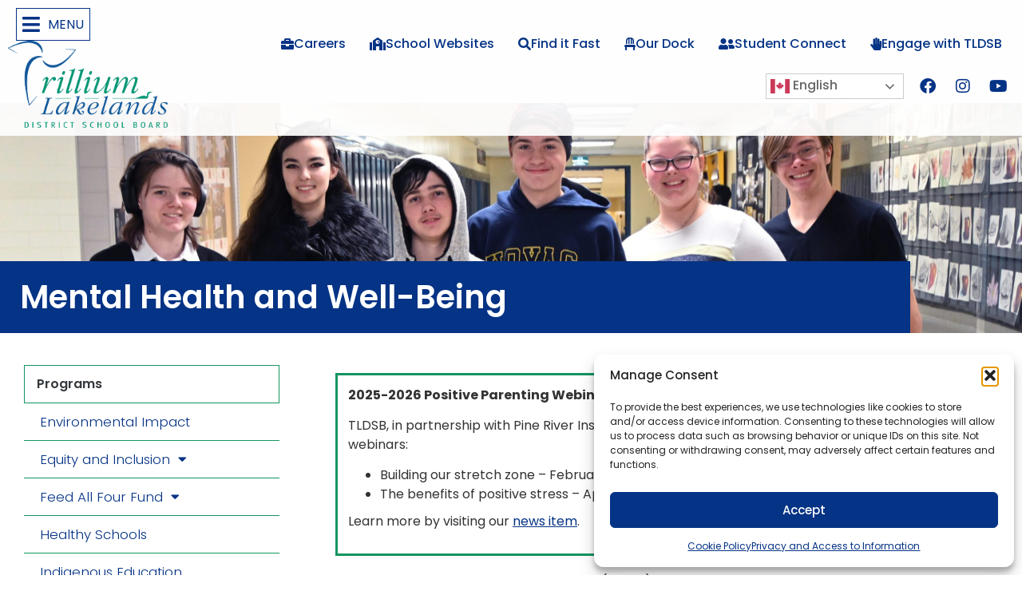

--- FILE ---
content_type: text/html; charset=UTF-8
request_url: https://www.tldsb.ca/mental-health-and-well-being/
body_size: 44686
content:
<!doctype html>
<html lang="en-US">
<head>
	<meta charset="UTF-8">
	<meta name="viewport" content="width=device-width, initial-scale=1">
	<link rel="profile" href="https://gmpg.org/xfn/11">
	<title>Mental Health and Well-Being &#8211; Trillium Lakelands District School Board</title>
<meta name='robots' content='max-image-preview:large' />
<link href='//hb.wpmucdn.com' rel='preconnect' />
<link rel="alternate" type="application/rss+xml" title="Trillium Lakelands District School Board &raquo; Feed" href="https://www.tldsb.ca/feed/" />
<link rel="alternate" type="application/rss+xml" title="Trillium Lakelands District School Board &raquo; Comments Feed" href="https://www.tldsb.ca/comments/feed/" />
<link rel="alternate" title="oEmbed (JSON)" type="application/json+oembed" href="https://www.tldsb.ca/wp-json/oembed/1.0/embed?url=https%3A%2F%2Fwww.tldsb.ca%2Fmental-health-and-well-being%2F" />
<link rel="alternate" title="oEmbed (XML)" type="text/xml+oembed" href="https://www.tldsb.ca/wp-json/oembed/1.0/embed?url=https%3A%2F%2Fwww.tldsb.ca%2Fmental-health-and-well-being%2F&#038;format=xml" />
		<style>
			.lazyload,
			.lazyloading {
				max-width: 100%;
			}
		</style>
		<style id='wp-img-auto-sizes-contain-inline-css'>
img:is([sizes=auto i],[sizes^="auto," i]){contain-intrinsic-size:3000px 1500px}
/*# sourceURL=wp-img-auto-sizes-contain-inline-css */
</style>
<link rel='stylesheet' id='hello-elementor-theme-style-css' href='https://www.tldsb.ca/wp-content/themes/hello-elementor/assets/css/theme.css?ver=3.4.5' media='all' />
<link rel='stylesheet' id='jet-menu-hello-css' href='https://www.tldsb.ca/wp-content/plugins/jet-menu/integration/themes/hello-elementor/assets/css/style.css?ver=2.4.18' media='all' />
<style id='wp-emoji-styles-inline-css'>

	img.wp-smiley, img.emoji {
		display: inline !important;
		border: none !important;
		box-shadow: none !important;
		height: 1em !important;
		width: 1em !important;
		margin: 0 0.07em !important;
		vertical-align: -0.1em !important;
		background: none !important;
		padding: 0 !important;
	}
/*# sourceURL=wp-emoji-styles-inline-css */
</style>
<link rel='stylesheet' id='jet-engine-frontend-css' href='https://www.tldsb.ca/wp-content/plugins/jet-engine/assets/css/frontend.css?ver=3.8.2' media='all' />
<style id='global-styles-inline-css'>
:root{--wp--preset--aspect-ratio--square: 1;--wp--preset--aspect-ratio--4-3: 4/3;--wp--preset--aspect-ratio--3-4: 3/4;--wp--preset--aspect-ratio--3-2: 3/2;--wp--preset--aspect-ratio--2-3: 2/3;--wp--preset--aspect-ratio--16-9: 16/9;--wp--preset--aspect-ratio--9-16: 9/16;--wp--preset--color--black: #000000;--wp--preset--color--cyan-bluish-gray: #abb8c3;--wp--preset--color--white: #ffffff;--wp--preset--color--pale-pink: #f78da7;--wp--preset--color--vivid-red: #cf2e2e;--wp--preset--color--luminous-vivid-orange: #ff6900;--wp--preset--color--luminous-vivid-amber: #fcb900;--wp--preset--color--light-green-cyan: #7bdcb5;--wp--preset--color--vivid-green-cyan: #00d084;--wp--preset--color--pale-cyan-blue: #8ed1fc;--wp--preset--color--vivid-cyan-blue: #0693e3;--wp--preset--color--vivid-purple: #9b51e0;--wp--preset--gradient--vivid-cyan-blue-to-vivid-purple: linear-gradient(135deg,rgb(6,147,227) 0%,rgb(155,81,224) 100%);--wp--preset--gradient--light-green-cyan-to-vivid-green-cyan: linear-gradient(135deg,rgb(122,220,180) 0%,rgb(0,208,130) 100%);--wp--preset--gradient--luminous-vivid-amber-to-luminous-vivid-orange: linear-gradient(135deg,rgb(252,185,0) 0%,rgb(255,105,0) 100%);--wp--preset--gradient--luminous-vivid-orange-to-vivid-red: linear-gradient(135deg,rgb(255,105,0) 0%,rgb(207,46,46) 100%);--wp--preset--gradient--very-light-gray-to-cyan-bluish-gray: linear-gradient(135deg,rgb(238,238,238) 0%,rgb(169,184,195) 100%);--wp--preset--gradient--cool-to-warm-spectrum: linear-gradient(135deg,rgb(74,234,220) 0%,rgb(151,120,209) 20%,rgb(207,42,186) 40%,rgb(238,44,130) 60%,rgb(251,105,98) 80%,rgb(254,248,76) 100%);--wp--preset--gradient--blush-light-purple: linear-gradient(135deg,rgb(255,206,236) 0%,rgb(152,150,240) 100%);--wp--preset--gradient--blush-bordeaux: linear-gradient(135deg,rgb(254,205,165) 0%,rgb(254,45,45) 50%,rgb(107,0,62) 100%);--wp--preset--gradient--luminous-dusk: linear-gradient(135deg,rgb(255,203,112) 0%,rgb(199,81,192) 50%,rgb(65,88,208) 100%);--wp--preset--gradient--pale-ocean: linear-gradient(135deg,rgb(255,245,203) 0%,rgb(182,227,212) 50%,rgb(51,167,181) 100%);--wp--preset--gradient--electric-grass: linear-gradient(135deg,rgb(202,248,128) 0%,rgb(113,206,126) 100%);--wp--preset--gradient--midnight: linear-gradient(135deg,rgb(2,3,129) 0%,rgb(40,116,252) 100%);--wp--preset--font-size--small: 13px;--wp--preset--font-size--medium: 20px;--wp--preset--font-size--large: 36px;--wp--preset--font-size--x-large: 42px;--wp--preset--spacing--20: 0.44rem;--wp--preset--spacing--30: 0.67rem;--wp--preset--spacing--40: 1rem;--wp--preset--spacing--50: 1.5rem;--wp--preset--spacing--60: 2.25rem;--wp--preset--spacing--70: 3.38rem;--wp--preset--spacing--80: 5.06rem;--wp--preset--shadow--natural: 6px 6px 9px rgba(0, 0, 0, 0.2);--wp--preset--shadow--deep: 12px 12px 50px rgba(0, 0, 0, 0.4);--wp--preset--shadow--sharp: 6px 6px 0px rgba(0, 0, 0, 0.2);--wp--preset--shadow--outlined: 6px 6px 0px -3px rgb(255, 255, 255), 6px 6px rgb(0, 0, 0);--wp--preset--shadow--crisp: 6px 6px 0px rgb(0, 0, 0);}:root { --wp--style--global--content-size: 800px;--wp--style--global--wide-size: 1200px; }:where(body) { margin: 0; }.wp-site-blocks > .alignleft { float: left; margin-right: 2em; }.wp-site-blocks > .alignright { float: right; margin-left: 2em; }.wp-site-blocks > .aligncenter { justify-content: center; margin-left: auto; margin-right: auto; }:where(.wp-site-blocks) > * { margin-block-start: 24px; margin-block-end: 0; }:where(.wp-site-blocks) > :first-child { margin-block-start: 0; }:where(.wp-site-blocks) > :last-child { margin-block-end: 0; }:root { --wp--style--block-gap: 24px; }:root :where(.is-layout-flow) > :first-child{margin-block-start: 0;}:root :where(.is-layout-flow) > :last-child{margin-block-end: 0;}:root :where(.is-layout-flow) > *{margin-block-start: 24px;margin-block-end: 0;}:root :where(.is-layout-constrained) > :first-child{margin-block-start: 0;}:root :where(.is-layout-constrained) > :last-child{margin-block-end: 0;}:root :where(.is-layout-constrained) > *{margin-block-start: 24px;margin-block-end: 0;}:root :where(.is-layout-flex){gap: 24px;}:root :where(.is-layout-grid){gap: 24px;}.is-layout-flow > .alignleft{float: left;margin-inline-start: 0;margin-inline-end: 2em;}.is-layout-flow > .alignright{float: right;margin-inline-start: 2em;margin-inline-end: 0;}.is-layout-flow > .aligncenter{margin-left: auto !important;margin-right: auto !important;}.is-layout-constrained > .alignleft{float: left;margin-inline-start: 0;margin-inline-end: 2em;}.is-layout-constrained > .alignright{float: right;margin-inline-start: 2em;margin-inline-end: 0;}.is-layout-constrained > .aligncenter{margin-left: auto !important;margin-right: auto !important;}.is-layout-constrained > :where(:not(.alignleft):not(.alignright):not(.alignfull)){max-width: var(--wp--style--global--content-size);margin-left: auto !important;margin-right: auto !important;}.is-layout-constrained > .alignwide{max-width: var(--wp--style--global--wide-size);}body .is-layout-flex{display: flex;}.is-layout-flex{flex-wrap: wrap;align-items: center;}.is-layout-flex > :is(*, div){margin: 0;}body .is-layout-grid{display: grid;}.is-layout-grid > :is(*, div){margin: 0;}body{padding-top: 0px;padding-right: 0px;padding-bottom: 0px;padding-left: 0px;}a:where(:not(.wp-element-button)){text-decoration: underline;}:root :where(.wp-element-button, .wp-block-button__link){background-color: #32373c;border-width: 0;color: #fff;font-family: inherit;font-size: inherit;font-style: inherit;font-weight: inherit;letter-spacing: inherit;line-height: inherit;padding-top: calc(0.667em + 2px);padding-right: calc(1.333em + 2px);padding-bottom: calc(0.667em + 2px);padding-left: calc(1.333em + 2px);text-decoration: none;text-transform: inherit;}.has-black-color{color: var(--wp--preset--color--black) !important;}.has-cyan-bluish-gray-color{color: var(--wp--preset--color--cyan-bluish-gray) !important;}.has-white-color{color: var(--wp--preset--color--white) !important;}.has-pale-pink-color{color: var(--wp--preset--color--pale-pink) !important;}.has-vivid-red-color{color: var(--wp--preset--color--vivid-red) !important;}.has-luminous-vivid-orange-color{color: var(--wp--preset--color--luminous-vivid-orange) !important;}.has-luminous-vivid-amber-color{color: var(--wp--preset--color--luminous-vivid-amber) !important;}.has-light-green-cyan-color{color: var(--wp--preset--color--light-green-cyan) !important;}.has-vivid-green-cyan-color{color: var(--wp--preset--color--vivid-green-cyan) !important;}.has-pale-cyan-blue-color{color: var(--wp--preset--color--pale-cyan-blue) !important;}.has-vivid-cyan-blue-color{color: var(--wp--preset--color--vivid-cyan-blue) !important;}.has-vivid-purple-color{color: var(--wp--preset--color--vivid-purple) !important;}.has-black-background-color{background-color: var(--wp--preset--color--black) !important;}.has-cyan-bluish-gray-background-color{background-color: var(--wp--preset--color--cyan-bluish-gray) !important;}.has-white-background-color{background-color: var(--wp--preset--color--white) !important;}.has-pale-pink-background-color{background-color: var(--wp--preset--color--pale-pink) !important;}.has-vivid-red-background-color{background-color: var(--wp--preset--color--vivid-red) !important;}.has-luminous-vivid-orange-background-color{background-color: var(--wp--preset--color--luminous-vivid-orange) !important;}.has-luminous-vivid-amber-background-color{background-color: var(--wp--preset--color--luminous-vivid-amber) !important;}.has-light-green-cyan-background-color{background-color: var(--wp--preset--color--light-green-cyan) !important;}.has-vivid-green-cyan-background-color{background-color: var(--wp--preset--color--vivid-green-cyan) !important;}.has-pale-cyan-blue-background-color{background-color: var(--wp--preset--color--pale-cyan-blue) !important;}.has-vivid-cyan-blue-background-color{background-color: var(--wp--preset--color--vivid-cyan-blue) !important;}.has-vivid-purple-background-color{background-color: var(--wp--preset--color--vivid-purple) !important;}.has-black-border-color{border-color: var(--wp--preset--color--black) !important;}.has-cyan-bluish-gray-border-color{border-color: var(--wp--preset--color--cyan-bluish-gray) !important;}.has-white-border-color{border-color: var(--wp--preset--color--white) !important;}.has-pale-pink-border-color{border-color: var(--wp--preset--color--pale-pink) !important;}.has-vivid-red-border-color{border-color: var(--wp--preset--color--vivid-red) !important;}.has-luminous-vivid-orange-border-color{border-color: var(--wp--preset--color--luminous-vivid-orange) !important;}.has-luminous-vivid-amber-border-color{border-color: var(--wp--preset--color--luminous-vivid-amber) !important;}.has-light-green-cyan-border-color{border-color: var(--wp--preset--color--light-green-cyan) !important;}.has-vivid-green-cyan-border-color{border-color: var(--wp--preset--color--vivid-green-cyan) !important;}.has-pale-cyan-blue-border-color{border-color: var(--wp--preset--color--pale-cyan-blue) !important;}.has-vivid-cyan-blue-border-color{border-color: var(--wp--preset--color--vivid-cyan-blue) !important;}.has-vivid-purple-border-color{border-color: var(--wp--preset--color--vivid-purple) !important;}.has-vivid-cyan-blue-to-vivid-purple-gradient-background{background: var(--wp--preset--gradient--vivid-cyan-blue-to-vivid-purple) !important;}.has-light-green-cyan-to-vivid-green-cyan-gradient-background{background: var(--wp--preset--gradient--light-green-cyan-to-vivid-green-cyan) !important;}.has-luminous-vivid-amber-to-luminous-vivid-orange-gradient-background{background: var(--wp--preset--gradient--luminous-vivid-amber-to-luminous-vivid-orange) !important;}.has-luminous-vivid-orange-to-vivid-red-gradient-background{background: var(--wp--preset--gradient--luminous-vivid-orange-to-vivid-red) !important;}.has-very-light-gray-to-cyan-bluish-gray-gradient-background{background: var(--wp--preset--gradient--very-light-gray-to-cyan-bluish-gray) !important;}.has-cool-to-warm-spectrum-gradient-background{background: var(--wp--preset--gradient--cool-to-warm-spectrum) !important;}.has-blush-light-purple-gradient-background{background: var(--wp--preset--gradient--blush-light-purple) !important;}.has-blush-bordeaux-gradient-background{background: var(--wp--preset--gradient--blush-bordeaux) !important;}.has-luminous-dusk-gradient-background{background: var(--wp--preset--gradient--luminous-dusk) !important;}.has-pale-ocean-gradient-background{background: var(--wp--preset--gradient--pale-ocean) !important;}.has-electric-grass-gradient-background{background: var(--wp--preset--gradient--electric-grass) !important;}.has-midnight-gradient-background{background: var(--wp--preset--gradient--midnight) !important;}.has-small-font-size{font-size: var(--wp--preset--font-size--small) !important;}.has-medium-font-size{font-size: var(--wp--preset--font-size--medium) !important;}.has-large-font-size{font-size: var(--wp--preset--font-size--large) !important;}.has-x-large-font-size{font-size: var(--wp--preset--font-size--x-large) !important;}
:root :where(.wp-block-pullquote){font-size: 1.5em;line-height: 1.6;}
/*# sourceURL=global-styles-inline-css */
</style>
<link rel='stylesheet' id='cmplz-general-css' href='https://www.tldsb.ca/wp-content/plugins/complianz-gdpr/assets/css/cookieblocker.min.css?ver=1767622093' media='all' />
<link rel='stylesheet' id='hello-elementor-css' href='https://www.tldsb.ca/wp-content/themes/hello-elementor/assets/css/reset.css?ver=3.4.5' media='all' />
<link rel='stylesheet' id='hello-elementor-header-footer-css' href='https://www.tldsb.ca/wp-content/themes/hello-elementor/assets/css/header-footer.css?ver=3.4.5' media='all' />
<link rel='stylesheet' id='jet-menu-public-styles-css' href='https://www.tldsb.ca/wp-content/plugins/jet-menu/assets/public/css/public.css?ver=2.4.18' media='all' />
<link rel='stylesheet' id='e-sticky-css' href='https://www.tldsb.ca/wp-content/plugins/elementor-pro/assets/css/modules/sticky.min.css?ver=3.34.0' media='all' />
<link rel='stylesheet' id='elementor-frontend-css' href='https://www.tldsb.ca/wp-content/plugins/elementor/assets/css/frontend.min.css?ver=3.34.0' media='all' />
<style id='elementor-frontend-inline-css'>
.elementor-kit-9{--e-global-color-primary:#053385;--e-global-color-secondary:#404349;--e-global-color-text:#171C24;--e-global-color-accent:#149560;--e-global-color-518ab77:#3EB1C8;--e-global-color-25bbdd4:#F68D2E;--e-global-color-75784b1:#DA1884;--e-global-color-350291e:#171C24;--e-global-color-5400da5:#404349;--e-global-color-6dbe18e:#34383C;--e-global-color-fdb4a65:#053DA1;--e-global-color-8e4957c:#05338517;--e-global-color-8626168:#FFFFFF;--e-global-typography-primary-font-family:"Poppins";--e-global-typography-primary-font-weight:700;--e-global-typography-secondary-font-family:"Poppins";--e-global-typography-secondary-font-weight:400;--e-global-typography-text-font-family:"Poppins";--e-global-typography-text-font-weight:300;--e-global-typography-accent-font-family:"Poppins";--e-global-typography-accent-font-weight:500;font-family:"Poppins", Sans-serif;}.elementor-kit-9 button,.elementor-kit-9 input[type="button"],.elementor-kit-9 input[type="submit"],.elementor-kit-9 .elementor-button{background-color:#FFFFFF;font-family:var( --e-global-typography-accent-font-family ), Sans-serif;font-weight:var( --e-global-typography-accent-font-weight );color:#053385;border-style:solid;border-color:var( --e-global-color-accent );}.elementor-kit-9 e-page-transition{background-color:#FFBC7D;}.elementor-kit-9 a{color:var( --e-global-color-primary );font-family:"Poppins", Sans-serif;}.elementor-kit-9 a:hover{color:var( --e-global-color-accent );}.elementor-kit-9 h1{font-family:"Poppins", Sans-serif;font-weight:600;}.elementor-kit-9 h2{color:var( --e-global-color-primary );font-family:"Poppins", Sans-serif;font-size:2rem;font-weight:700;}.elementor-kit-9 h3{color:#34383C;font-family:"Poppins", Sans-serif;font-size:1.75rem;font-weight:600;}.elementor-kit-9 h4{color:var( --e-global-color-6dbe18e );font-family:"Poppins", Sans-serif;font-size:1.25rem;font-weight:600;}.elementor-kit-9 h5{color:var( --e-global-color-6dbe18e );font-family:"Poppins", Sans-serif;}.elementor-kit-9 h6{color:var( --e-global-color-6dbe18e );font-family:"Poppins", Sans-serif;}.elementor-kit-9 button:hover,.elementor-kit-9 button:focus,.elementor-kit-9 input[type="button"]:hover,.elementor-kit-9 input[type="button"]:focus,.elementor-kit-9 input[type="submit"]:hover,.elementor-kit-9 input[type="submit"]:focus,.elementor-kit-9 .elementor-button:hover,.elementor-kit-9 .elementor-button:focus{border-style:solid;border-color:var( --e-global-color-accent );}.elementor-section.elementor-section-boxed > .elementor-container{max-width:1140px;}.e-con{--container-max-width:1140px;}.elementor-widget:not(:last-child){margin-block-end:20px;}.elementor-element{--widgets-spacing:20px 20px;--widgets-spacing-row:20px;--widgets-spacing-column:20px;}{}h1.entry-title{display:var(--page-title-display);}@media(max-width:1024px){.elementor-section.elementor-section-boxed > .elementor-container{max-width:1024px;}.e-con{--container-max-width:1024px;}}@media(max-width:767px){.elementor-section.elementor-section-boxed > .elementor-container{max-width:767px;}.e-con{--container-max-width:767px;}}/* Start custom CSS */.elementor-kit-9 p a, .elementor-kit-9 p a:hover, .elementor-kit-9 p a:focus { 
    text-decoration: underline;
}
.elementor-kit-9 li a, .elementor-kit-9 li a:hover, .elementor-kit-9 li a:focus { 
    text-decoration: underline;
}
.elementor-kit-9 ul, .elementor-kit-9 ol {padding-bottom:10px;}/* End custom CSS */
.elementor-609 .elementor-element.elementor-element-61a666e6 .elementor-repeater-item-5503da1.jet-parallax-section__layout .jet-parallax-section__image{background-size:auto;}.elementor-609 .elementor-element.elementor-element-76e2104c:not(.elementor-motion-effects-element-type-background) > .elementor-widget-wrap, .elementor-609 .elementor-element.elementor-element-76e2104c > .elementor-widget-wrap > .elementor-motion-effects-container > .elementor-motion-effects-layer{background-color:var( --e-global-color-primary );}.elementor-609 .elementor-element.elementor-element-76e2104c > .elementor-element-populated{transition:background 0.3s, border 0.3s, border-radius 0.3s, box-shadow 0.3s;margin:0px 0px 0px 0px;--e-column-margin-right:0px;--e-column-margin-left:0px;padding:0px 0px 0px 0px;}.elementor-609 .elementor-element.elementor-element-76e2104c > .elementor-element-populated > .elementor-background-overlay{transition:background 0.3s, border-radius 0.3s, opacity 0.3s;}.elementor-609 .elementor-element.elementor-element-4ab797ae > .elementor-widget-container{padding:25px 25px 25px 25px;}.elementor-609 .elementor-element.elementor-element-4ab797ae{text-align:start;}.elementor-609 .elementor-element.elementor-element-4ab797ae .elementor-heading-title{color:#FFFFFF;}.elementor-609 .elementor-element.elementor-element-61a666e6:not(.elementor-motion-effects-element-type-background), .elementor-609 .elementor-element.elementor-element-61a666e6 > .elementor-motion-effects-container > .elementor-motion-effects-layer{background-image:url("https://www.tldsb.ca/wp-content/uploads/2023/11/DSC_2672-scaled.jpg");background-position:0px 33px;background-size:cover;}.elementor-609 .elementor-element.elementor-element-61a666e6 > .elementor-background-overlay{background-color:#FFFFFF;opacity:0;transition:background 0.3s, border-radius 0.3s, opacity 0.3s;}.elementor-609 .elementor-element.elementor-element-61a666e6 > .elementor-container{min-height:40vh;}.elementor-609 .elementor-element.elementor-element-61a666e6{transition:background 0.3s, border 0.3s, border-radius 0.3s, box-shadow 0.3s;padding:0px 0px 0px 0px;}.elementor-609 .elementor-element.elementor-element-7ee8d333 .elementor-repeater-item-8e10373.jet-parallax-section__layout .jet-parallax-section__image{background-size:auto;}.elementor-609 .elementor-element.elementor-global-584 > .elementor-widget-container{margin:0px 0px -30px 0px;padding:15px 15px 15px 15px;border-style:solid;border-width:1px 1px 1px 1px;border-color:var( --e-global-color-accent );}.elementor-609 .elementor-element.elementor-global-584{text-align:start;}.elementor-609 .elementor-element.elementor-global-584 .elementor-heading-title{font-family:"Poppins", Sans-serif;font-size:1em;font-weight:600;}.elementor-609 .elementor-element.elementor-global-587 .elementor-nav-menu--dropdown a, .elementor-609 .elementor-element.elementor-global-587 .elementor-menu-toggle{color:var( --e-global-color-primary );fill:var( --e-global-color-primary );}.elementor-609 .elementor-element.elementor-global-587 .elementor-nav-menu--dropdown{background-color:#FFFFFF;border-style:solid;border-width:0px 0px 0px 0px;border-color:#149560;border-radius:1px 1px 1px 1px;}.elementor-609 .elementor-element.elementor-global-587 .elementor-nav-menu--dropdown a:hover,
					.elementor-609 .elementor-element.elementor-global-587 .elementor-nav-menu--dropdown a:focus,
					.elementor-609 .elementor-element.elementor-global-587 .elementor-nav-menu--dropdown a.elementor-item-active,
					.elementor-609 .elementor-element.elementor-global-587 .elementor-nav-menu--dropdown a.highlighted{background-color:#1495601C;}.elementor-609 .elementor-element.elementor-global-587 .elementor-nav-menu--dropdown a.elementor-item-active{background-color:#1495601C;}.elementor-609 .elementor-element.elementor-global-587 .elementor-nav-menu--dropdown .elementor-item, .elementor-609 .elementor-element.elementor-global-587 .elementor-nav-menu--dropdown  .elementor-sub-item{font-family:"Poppins", Sans-serif;font-size:1.3em;font-weight:300;text-decoration:none;}.elementor-609 .elementor-element.elementor-global-587 .elementor-nav-menu--dropdown li:first-child a{border-top-left-radius:1px;border-top-right-radius:1px;}.elementor-609 .elementor-element.elementor-global-587 .elementor-nav-menu--dropdown li:last-child a{border-bottom-right-radius:1px;border-bottom-left-radius:1px;}.elementor-609 .elementor-element.elementor-global-587 .elementor-nav-menu--dropdown a{padding-top:13px;padding-bottom:13px;}.elementor-609 .elementor-element.elementor-global-587 .elementor-nav-menu--dropdown li:not(:last-child){border-style:solid;border-color:var( --e-global-color-accent );border-bottom-width:1px;}.elementor-609 .elementor-element.elementor-element-50e0bbb2 > .elementor-element-populated, .elementor-609 .elementor-element.elementor-element-50e0bbb2 > .elementor-element-populated > .elementor-background-overlay, .elementor-609 .elementor-element.elementor-element-50e0bbb2 > .elementor-background-slideshow{border-radius:0px 0px 0px 0px;}.elementor-609 .elementor-element.elementor-element-7ee8d333{transition:background 0.3s, border 0.3s, border-radius 0.3s, box-shadow 0.3s;margin-top:10px;margin-bottom:10px;padding:0px 0px 0px 0px;}.elementor-609 .elementor-element.elementor-element-7ee8d333 > .elementor-background-overlay{transition:background 0.3s, border-radius 0.3s, opacity 0.3s;}@media(min-width:1025px){.elementor-609 .elementor-element.elementor-element-61a666e6:not(.elementor-motion-effects-element-type-background), .elementor-609 .elementor-element.elementor-element-61a666e6 > .elementor-motion-effects-container > .elementor-motion-effects-layer{background-attachment:fixed;}}@media(max-width:1024px){.elementor-609 .elementor-element.elementor-element-61a666e6:not(.elementor-motion-effects-element-type-background), .elementor-609 .elementor-element.elementor-element-61a666e6 > .elementor-motion-effects-container > .elementor-motion-effects-layer{background-position:0px 0px;}}@media(max-width:767px){.elementor-609 .elementor-element.elementor-element-61a666e6:not(.elementor-motion-effects-element-type-background), .elementor-609 .elementor-element.elementor-element-61a666e6 > .elementor-motion-effects-container > .elementor-motion-effects-layer{background-position:0px 0px;}}/* Start custom CSS for section, class: .elementor-element-7ee8d333 */.elementor-609 .elementor-element.elementor-element-7ee8d333 a, .elementor-609 .elementor-element.elementor-element-7ee8d333 a:hover, .elementor-609 .elementor-element.elementor-element-7ee8d333 a:focus { 
    text-decoration: underline;
}/* End custom CSS */
.elementor-430 .elementor-element.elementor-element-b0c3a08 > .elementor-container > .elementor-column > .elementor-widget-wrap{align-content:flex-start;align-items:flex-start;}.elementor-430 .elementor-element.elementor-element-b0c3a08:not(.elementor-motion-effects-element-type-background), .elementor-430 .elementor-element.elementor-element-b0c3a08 > .elementor-motion-effects-container > .elementor-motion-effects-layer{background-color:#FFFFFF;}.elementor-430 .elementor-element.elementor-element-b0c3a08{transition:background 0.3s, border 0.3s, border-radius 0.3s, box-shadow 0.3s;margin-top:0px;margin-bottom:0px;padding:0px 0px 0px 0px;}.elementor-430 .elementor-element.elementor-element-b0c3a08 > .elementor-background-overlay{transition:background 0.3s, border-radius 0.3s, opacity 0.3s;}.elementor-430 .elementor-element.elementor-element-b728b75.elementor-column > .elementor-widget-wrap{justify-content:flex-end;}.elementor-430 .elementor-element.elementor-element-21215418 .elementor-repeater-item-a5171b9.jet-parallax-section__layout .jet-parallax-section__image{background-size:auto;}.elementor-bc-flex-widget .elementor-430 .elementor-element.elementor-element-4630adcd.elementor-column .elementor-widget-wrap{align-items:center;}.elementor-430 .elementor-element.elementor-element-4630adcd.elementor-column.elementor-element[data-element_type="column"] > .elementor-widget-wrap.elementor-element-populated{align-content:center;align-items:center;}.elementor-430 .elementor-element.elementor-element-4630adcd > .elementor-element-populated{padding:0px 0px 0px 0px;}.elementor-430 .elementor-element.elementor-element-5404f4e .elementor-button{background-color:var( --e-global-color-accent );fill:#FFFFFF;color:#FFFFFF;}.elementor-430 .elementor-element.elementor-element-5404f4e{width:auto;max-width:auto;top:26px;}body:not(.rtl) .elementor-430 .elementor-element.elementor-element-5404f4e{left:29px;}body.rtl .elementor-430 .elementor-element.elementor-element-5404f4e{right:29px;}.elementor-430 .elementor-element.elementor-element-5404f4e .elementor-button:hover, .elementor-430 .elementor-element.elementor-element-5404f4e .elementor-button:focus{color:var( --e-global-color-primary );}.elementor-430 .elementor-element.elementor-element-5404f4e .elementor-button:hover svg, .elementor-430 .elementor-element.elementor-element-5404f4e .elementor-button:focus svg{fill:var( --e-global-color-primary );}.elementor-430 .elementor-element.elementor-element-30441341 .jet-mobile-menu__toggle{background-color:#FFFFFF;border-style:solid;border-width:1px 1px 1px 1px;border-color:var( --e-global-color-primary );padding:7px 7px 7px 7px;border-radius:0px 0px 0px 0px;}.elementor-430 .elementor-element.elementor-element-30441341 .jet-mobile-menu__container .jet-mobile-menu__container-inner{background-color:var( --e-global-color-primary );}.elementor-430 .elementor-element.elementor-element-30441341{width:auto;max-width:auto;}.elementor-430 .elementor-element.elementor-element-30441341 > .elementor-widget-container{margin:0px 20px 0px 10px;}.elementor-430 .elementor-element.elementor-element-30441341 .jet-mobile-menu__toggle .jet-mobile-menu__toggle-icon{color:var( --e-global-color-primary );}.elementor-430 .elementor-element.elementor-element-30441341 .jet-mobile-menu__toggle .jet-mobile-menu__toggle-icon i{font-size:25px;}.elementor-430 .elementor-element.elementor-element-30441341 .jet-mobile-menu__toggle .jet-mobile-menu__toggle-icon svg{width:25px;}.elementor-430 .elementor-element.elementor-element-30441341 .jet-mobile-menu__toggle .jet-mobile-menu__toggle-text{color:var( --e-global-color-primary );}.elementor-430 .elementor-element.elementor-element-30441341 .jet-mobile-menu__container .jet-mobile-menu__back i{color:#FFFFFF;}.elementor-430 .elementor-element.elementor-element-30441341 .jet-mobile-menu__container .jet-mobile-menu__back svg{color:#FFFFFF;}.elementor-430 .elementor-element.elementor-element-30441341 .jet-mobile-menu__container .jet-mobile-menu__back span{color:#FFFFFF;}.elementor-430 .elementor-element.elementor-element-30441341 .jet-mobile-menu__breadcrumbs .breadcrumb-label{color:#FFFFFF;}.elementor-430 .elementor-element.elementor-element-30441341 .jet-mobile-menu__breadcrumbs .breadcrumb-divider{color:#FFFFFF;}.elementor-430 .elementor-element.elementor-element-30441341 .jet-mobile-menu__container{z-index:999;}.elementor-430 .elementor-element.elementor-element-30441341 .jet-mobile-menu-widget .jet-mobile-menu-cover{z-index:calc(999-1);}.elementor-430 .elementor-element.elementor-element-30441341 .jet-mobile-menu__item .jet-menu-icon{align-self:center;justify-content:center;color:#FFFFFF;}.elementor-430 .elementor-element.elementor-element-30441341 .jet-mobile-menu__item .jet-menu-label{font-family:"Poppins", Sans-serif;color:#FFFFFF;}.elementor-430 .elementor-element.elementor-element-30441341 .jet-mobile-menu__item .jet-menu-badge__inner{font-family:"Poppins", Sans-serif;color:#FFFFFF;background-color:#149560;}.elementor-430 .elementor-element.elementor-element-30441341 .jet-mobile-menu__item .jet-menu-badge{align-self:flex-start;}.elementor-430 .elementor-element.elementor-element-30441341 .jet-mobile-menu__item{border-bottom-color:#FFFFFF;border-bottom-style:solid;border-bottom-width:1px;}.elementor-430 .elementor-element.elementor-element-30441341 .jet-mobile-menu__item .jet-dropdown-arrow{color:#FFFFFF;}.elementor-430 .elementor-element.elementor-element-30441341 .jet-mobile-menu__item:hover > .jet-mobile-menu__item-inner{background-color:var( --e-global-color-fdb4a65 );}.elementor-430 .elementor-element.elementor-element-1c620f20{width:var( --container-widget-width, 200px );max-width:200px;--container-widget-width:200px;--container-widget-flex-grow:0;text-align:start;}.elementor-430 .elementor-element.elementor-element-1c620f20 > .elementor-widget-container{margin:0px 0px 0px 0px;padding:0px 0px 0px 0px;}.elementor-430 .elementor-element.elementor-element-1c620f20 img{width:200px;}.elementor-430 .elementor-element.elementor-element-725a9999 .elementor-button{background-color:var( --e-global-color-accent );font-family:"Arial", Sans-serif;font-size:18px;font-weight:500;fill:#FFFFFF;color:#FFFFFF;}.elementor-430 .elementor-element.elementor-element-725a9999{width:auto;max-width:auto;top:91vh;z-index:9999;}.elementor-430 .elementor-element.elementor-element-725a9999 > .elementor-widget-container{margin:0px 0px 0px -105px;padding:0px 0px 0px 0px;}body:not(.rtl) .elementor-430 .elementor-element.elementor-element-725a9999{right:0vw;}body.rtl .elementor-430 .elementor-element.elementor-element-725a9999{left:0vw;}.elementor-bc-flex-widget .elementor-430 .elementor-element.elementor-element-5af4088e.elementor-column .elementor-widget-wrap{align-items:center;}.elementor-430 .elementor-element.elementor-element-5af4088e.elementor-column.elementor-element[data-element_type="column"] > .elementor-widget-wrap.elementor-element-populated{align-content:center;align-items:center;}.elementor-430 .elementor-element.elementor-element-5af4088e.elementor-column > .elementor-widget-wrap{justify-content:flex-end;}.elementor-430 .elementor-element.elementor-element-5af4088e > .elementor-element-populated{padding:0px 0px 0px 0px;}.elementor-430 .elementor-element.elementor-element-2e54cd71 .elementor-button{background-color:#FFFFFF00;font-family:"Poppins", Sans-serif;font-size:1rem;font-weight:500;fill:var( --e-global-color-primary );color:var( --e-global-color-primary );border-style:solid;border-width:0px 0px 0px 0px;border-color:#FFFFFF;border-radius:0px 0px 0px 0px;padding:15px 15px 15px 15px;}.elementor-430 .elementor-element.elementor-element-2e54cd71{width:auto;max-width:auto;}.elementor-430 .elementor-element.elementor-element-2e54cd71 > .elementor-widget-container{margin:0px 0px 0px 0px;}.elementor-430 .elementor-element.elementor-element-2e54cd71 .elementor-button-content-wrapper{flex-direction:row;}.elementor-430 .elementor-element.elementor-element-2e54cd71 .elementor-button:hover, .elementor-430 .elementor-element.elementor-element-2e54cd71 .elementor-button:focus{color:var( --e-global-color-accent );}.elementor-430 .elementor-element.elementor-element-2e54cd71 .elementor-button:hover svg, .elementor-430 .elementor-element.elementor-element-2e54cd71 .elementor-button:focus svg{fill:var( --e-global-color-accent );}.elementor-430 .elementor-element.elementor-element-7c09d95c .elementor-button{background-color:#FFFFFF00;font-family:"Poppins", Sans-serif;font-size:1rem;font-weight:500;fill:var( --e-global-color-primary );color:var( --e-global-color-primary );border-style:solid;border-width:0px 0px 0px 0px;border-color:#FFFFFF;border-radius:0px 0px 0px 0px;padding:15px 15px 15px 15px;}.elementor-430 .elementor-element.elementor-element-7c09d95c{width:auto;max-width:auto;}.elementor-430 .elementor-element.elementor-element-7c09d95c > .elementor-widget-container{margin:0px 0px 0px 0px;}.elementor-430 .elementor-element.elementor-element-7c09d95c .elementor-button-content-wrapper{flex-direction:row;}.elementor-430 .elementor-element.elementor-element-7c09d95c .elementor-button:hover, .elementor-430 .elementor-element.elementor-element-7c09d95c .elementor-button:focus{color:var( --e-global-color-accent );}.elementor-430 .elementor-element.elementor-element-7c09d95c .elementor-button:hover svg, .elementor-430 .elementor-element.elementor-element-7c09d95c .elementor-button:focus svg{fill:var( --e-global-color-accent );}.elementor-430 .elementor-element.elementor-element-2005fc31 .elementor-button{background-color:#FFFFFF00;font-family:"Poppins", Sans-serif;font-size:1rem;font-weight:500;fill:var( --e-global-color-primary );color:var( --e-global-color-primary );border-style:solid;border-width:0px 0px 0px 0px;border-color:#FFFFFF;border-radius:0px 0px 0px 0px;padding:15px 15px 15px 15px;}.elementor-430 .elementor-element.elementor-element-2005fc31{width:auto;max-width:auto;}.elementor-430 .elementor-element.elementor-element-2005fc31 > .elementor-widget-container{margin:0px 0px 0px 0px;}.elementor-430 .elementor-element.elementor-element-2005fc31 .elementor-button-content-wrapper{flex-direction:row;}.elementor-430 .elementor-element.elementor-element-2005fc31 .elementor-button:hover, .elementor-430 .elementor-element.elementor-element-2005fc31 .elementor-button:focus{color:var( --e-global-color-accent );}.elementor-430 .elementor-element.elementor-element-2005fc31 .elementor-button:hover svg, .elementor-430 .elementor-element.elementor-element-2005fc31 .elementor-button:focus svg{fill:var( --e-global-color-accent );}.elementor-430 .elementor-element.elementor-element-ff57023 .elementor-button{background-color:#FFFFFF00;font-family:"Poppins", Sans-serif;font-size:1rem;font-weight:500;fill:var( --e-global-color-primary );color:var( --e-global-color-primary );border-style:solid;border-width:0px 0px 0px 0px;border-color:#FFFFFF;border-radius:0px 0px 0px 0px;padding:15px 15px 15px 15px;}.elementor-430 .elementor-element.elementor-element-ff57023{width:auto;max-width:auto;}.elementor-430 .elementor-element.elementor-element-ff57023 > .elementor-widget-container{margin:0px 0px 0px 0px;}.elementor-430 .elementor-element.elementor-element-ff57023 .elementor-button-content-wrapper{flex-direction:row;}.elementor-430 .elementor-element.elementor-element-ff57023 .elementor-button:hover, .elementor-430 .elementor-element.elementor-element-ff57023 .elementor-button:focus{color:var( --e-global-color-accent );}.elementor-430 .elementor-element.elementor-element-ff57023 .elementor-button:hover svg, .elementor-430 .elementor-element.elementor-element-ff57023 .elementor-button:focus svg{fill:var( --e-global-color-accent );}.elementor-430 .elementor-element.elementor-element-72b8f84 .elementor-button{background-color:#FFFFFF00;font-family:"Poppins", Sans-serif;font-size:1rem;font-weight:500;fill:var( --e-global-color-primary );color:var( --e-global-color-primary );border-style:solid;border-width:0px 0px 0px 0px;border-color:#FFFFFF;border-radius:0px 0px 0px 0px;padding:15px 15px 15px 15px;}.elementor-430 .elementor-element.elementor-element-72b8f84{width:auto;max-width:auto;}.elementor-430 .elementor-element.elementor-element-72b8f84 > .elementor-widget-container{margin:0px 0px 0px 0px;}.elementor-430 .elementor-element.elementor-element-72b8f84 .elementor-button-content-wrapper{flex-direction:row;}.elementor-430 .elementor-element.elementor-element-72b8f84 .elementor-button:hover, .elementor-430 .elementor-element.elementor-element-72b8f84 .elementor-button:focus{color:var( --e-global-color-accent );}.elementor-430 .elementor-element.elementor-element-72b8f84 .elementor-button:hover svg, .elementor-430 .elementor-element.elementor-element-72b8f84 .elementor-button:focus svg{fill:var( --e-global-color-accent );}.elementor-430 .elementor-element.elementor-element-19c269f .elementor-button{background-color:#FFFFFF00;font-family:"Poppins", Sans-serif;font-size:1rem;font-weight:500;fill:var( --e-global-color-primary );color:var( --e-global-color-primary );border-style:solid;border-width:0px 0px 0px 0px;border-color:#FFFFFF;border-radius:0px 0px 0px 0px;padding:15px 15px 15px 15px;}.elementor-430 .elementor-element.elementor-element-19c269f{width:auto;max-width:auto;}.elementor-430 .elementor-element.elementor-element-19c269f > .elementor-widget-container{margin:0px 0px 0px 0px;}.elementor-430 .elementor-element.elementor-element-19c269f .elementor-button-content-wrapper{flex-direction:row;}.elementor-430 .elementor-element.elementor-element-19c269f .elementor-button:hover, .elementor-430 .elementor-element.elementor-element-19c269f .elementor-button:focus{color:var( --e-global-color-accent );}.elementor-430 .elementor-element.elementor-element-19c269f .elementor-button:hover svg, .elementor-430 .elementor-element.elementor-element-19c269f .elementor-button:focus svg{fill:var( --e-global-color-accent );}.elementor-430 .elementor-element.elementor-element-e9386af .elementor-repeater-item-4585ec9.jet-parallax-section__layout .jet-parallax-section__image{background-size:auto;}.elementor-430 .elementor-element.elementor-element-ddaf1c2.elementor-column > .elementor-widget-wrap{justify-content:flex-end;}.elementor-430 .elementor-element.elementor-element-ddaf1c2 > .elementor-element-populated{padding:0px 0px 0px 0px;}.elementor-430 .elementor-element.elementor-element-77bd1cce{width:auto;max-width:auto;}.elementor-430 .elementor-element.elementor-element-1230d297{--grid-template-columns:repeat(0, auto);width:auto;max-width:auto;--icon-size:20px;--grid-column-gap:0px;--grid-row-gap:0px;}.elementor-430 .elementor-element.elementor-element-1230d297 .elementor-widget-container{text-align:right;}.elementor-430 .elementor-element.elementor-element-1230d297 > .elementor-widget-container{margin:0px 0px 0px 0px;padding:0px 0px 0px 10px;}.elementor-430 .elementor-element.elementor-element-1230d297 .elementor-social-icon{background-color:#FFFFFF00;}.elementor-430 .elementor-element.elementor-element-1230d297 .elementor-social-icon i{color:var( --e-global-color-primary );}.elementor-430 .elementor-element.elementor-element-1230d297 .elementor-social-icon svg{fill:var( --e-global-color-primary );}.elementor-430 .elementor-element.elementor-element-1230d297 .elementor-social-icon:hover i{color:var( --e-global-color-primary );}.elementor-430 .elementor-element.elementor-element-1230d297 .elementor-social-icon:hover svg{fill:var( --e-global-color-primary );}.elementor-430 .elementor-element.elementor-element-e9386af{padding:10px 0px 10px 0px;}.elementor-430 .elementor-element.elementor-element-21215418:not(.elementor-motion-effects-element-type-background), .elementor-430 .elementor-element.elementor-element-21215418 > .elementor-motion-effects-container > .elementor-motion-effects-layer{background-color:#FFFFFFED;}.elementor-430 .elementor-element.elementor-element-21215418{transition:background 0.3s, border 0.3s, border-radius 0.3s, box-shadow 0.3s;padding:10px 10px 10px 10px;}.elementor-430 .elementor-element.elementor-element-21215418 > .elementor-background-overlay{transition:background 0.3s, border-radius 0.3s, opacity 0.3s;}.elementor-theme-builder-content-area{height:400px;}.elementor-location-header:before, .elementor-location-footer:before{content:"";display:table;clear:both;}@media(max-width:1024px){.elementor-430 .elementor-element.elementor-element-4630adcd > .elementor-element-populated{padding:10px 0px 10px 0px;}body:not(.rtl) .elementor-430 .elementor-element.elementor-element-5404f4e{left:-334px;}body.rtl .elementor-430 .elementor-element.elementor-element-5404f4e{right:-334px;}.elementor-430 .elementor-element.elementor-element-5404f4e{top:10px;}.elementor-430 .elementor-element.elementor-element-2e54cd71 .elementor-button{font-size:0.8rem;padding:10px 10px 10px 10px;}.elementor-430 .elementor-element.elementor-element-7c09d95c .elementor-button{font-size:0.8rem;padding:10px 10px 10px 10px;}.elementor-430 .elementor-element.elementor-element-2005fc31 .elementor-button{font-size:0.8rem;padding:10px 10px 10px 10px;}.elementor-430 .elementor-element.elementor-element-ff57023 .elementor-button{font-size:0.8rem;padding:10px 10px 10px 10px;}.elementor-430 .elementor-element.elementor-element-72b8f84 .elementor-button{font-size:0.8rem;padding:10px 10px 10px 10px;}.elementor-430 .elementor-element.elementor-element-19c269f .elementor-button{font-size:0.8rem;padding:10px 10px 10px 10px;}.elementor-430 .elementor-element.elementor-element-ddaf1c2 > .elementor-element-populated{padding:10px 0px 0px 0px;}.elementor-430 .elementor-element.elementor-element-77bd1cce{width:100%;max-width:100%;}.elementor-430 .elementor-element.elementor-element-77bd1cce > .elementor-widget-container{margin:0px 0px 0px 0px;padding:0px 0px 0px 0px;}.elementor-430 .elementor-element.elementor-element-e9386af{padding:0px 0px 0px 0px;}}@media(min-width:768px){.elementor-430 .elementor-element.elementor-element-4630adcd{width:25%;}.elementor-430 .elementor-element.elementor-element-5af4088e{width:75%;}}@media(max-width:1024px) and (min-width:768px){.elementor-430 .elementor-element.elementor-element-4630adcd{width:50%;}.elementor-430 .elementor-element.elementor-element-5af4088e{width:50%;}}@media(max-width:767px){.elementor-430 .elementor-element.elementor-element-b728b75.elementor-column > .elementor-widget-wrap{justify-content:flex-end;}.elementor-430 .elementor-element.elementor-element-4630adcd.elementor-column > .elementor-widget-wrap{justify-content:center;}.elementor-430 .elementor-element.elementor-element-4630adcd > .elementor-element-populated{padding:10px 0px 0px 0px;}.elementor-430 .elementor-element.elementor-element-5404f4e{width:auto;max-width:auto;top:-2vh;}.elementor-430 .elementor-element.elementor-element-5404f4e > .elementor-widget-container{margin:10px 10px 0px 0px;}body:not(.rtl) .elementor-430 .elementor-element.elementor-element-5404f4e{left:77vw;}body.rtl .elementor-430 .elementor-element.elementor-element-5404f4e{right:77vw;}.elementor-430 .elementor-element.elementor-element-30441341 > .elementor-widget-container{margin:0px 0px 0px 0px;}.elementor-430 .elementor-element.elementor-element-1c620f20{width:100%;max-width:100%;text-align:center;}.elementor-430 .elementor-element.elementor-element-5af4088e.elementor-column > .elementor-widget-wrap{justify-content:center;}.elementor-430 .elementor-element.elementor-element-5af4088e > .elementor-element-populated{padding:10px 0px 0px 0px;}.elementor-430 .elementor-element.elementor-element-2e54cd71 > .elementor-widget-container{margin:0px 0px 0px 0px;}.elementor-430 .elementor-element.elementor-element-2e54cd71 .elementor-button{font-size:0.8rem;padding:8px 8px 8px 8px;}.elementor-430 .elementor-element.elementor-element-7c09d95c > .elementor-widget-container{margin:0px 0px 0px 0px;}.elementor-430 .elementor-element.elementor-element-7c09d95c .elementor-button{font-size:0.8rem;padding:8px 8px 8px 8px;}.elementor-430 .elementor-element.elementor-element-2005fc31 > .elementor-widget-container{margin:0px 0px 0px 0px;}.elementor-430 .elementor-element.elementor-element-2005fc31 .elementor-button{font-size:0.8rem;padding:8px 8px 8px 8px;}.elementor-430 .elementor-element.elementor-element-ff57023 > .elementor-widget-container{margin:0px 0px 0px 0px;}.elementor-430 .elementor-element.elementor-element-ff57023 .elementor-button{font-size:0.8rem;padding:8px 8px 8px 8px;}.elementor-430 .elementor-element.elementor-element-72b8f84 > .elementor-widget-container{margin:0px 0px 0px 0px;}.elementor-430 .elementor-element.elementor-element-72b8f84 .elementor-button{font-size:0.8rem;padding:8px 8px 8px 8px;}.elementor-430 .elementor-element.elementor-element-19c269f > .elementor-widget-container{margin:0px 0px 0px 0px;}.elementor-430 .elementor-element.elementor-element-19c269f .elementor-button{font-size:0.8rem;padding:8px 8px 8px 8px;}.elementor-bc-flex-widget .elementor-430 .elementor-element.elementor-element-ddaf1c2.elementor-column .elementor-widget-wrap{align-items:center;}.elementor-430 .elementor-element.elementor-element-ddaf1c2.elementor-column.elementor-element[data-element_type="column"] > .elementor-widget-wrap.elementor-element-populated{align-content:center;align-items:center;}.elementor-430 .elementor-element.elementor-element-ddaf1c2.elementor-column > .elementor-widget-wrap{justify-content:center;}.elementor-430 .elementor-element.elementor-element-ddaf1c2 > .elementor-element-populated{padding:0px 0px 0px 0px;}.elementor-430 .elementor-element.elementor-element-77bd1cce{width:100%;max-width:100%;}.elementor-430 .elementor-element.elementor-element-77bd1cce > .elementor-widget-container{margin:0px 0px 0px 0px;padding:40px 0px 0px 0px;}.elementor-430 .elementor-element.elementor-element-1230d297 .elementor-widget-container{text-align:center;}.elementor-430 .elementor-element.elementor-element-1230d297{width:100%;max-width:100%;}.elementor-430 .elementor-element.elementor-element-1230d297 > .elementor-widget-container{margin:0px 0px 23px 0px;padding:5px 0px 0px 0px;}.elementor-430 .elementor-element.elementor-element-e9386af{padding:10px 0px 0px 0px;}}/* Start custom CSS for section, class: .elementor-element-b0c3a08 */.elementor-430 .elementor-element.elementor-element-b0c3a08 {
    height: 0px;
}/* End custom CSS */
/* Start custom CSS for jet-mobile-menu, class: .elementor-element-30441341 */.elementor-430 .elementor-element.elementor-element-30441341 a:hover, .elementor-430 .elementor-element.elementor-element-30441341 a { text-decoration: none; }/* End custom CSS */
/* Start custom CSS for shortcode, class: .elementor-element-77bd1cce */.elementor-430 .elementor-element.elementor-element-77bd1cce {
    position: relative;
    display: inline-block;
    width: 173px !important;
    height: 100%;
    padding-top: 4px;
}  
.gtranslate_wrapper{
    position: absolute !important;
    background-color: #FFFFFF;
    z-index: 888 !important;
    vertical-align: middle;
}
 

 
.gt_switcher {
        font-family: 'Poppins';
        font-size: 13px;
        font-weight: 500;
        width: 100%;
        cursor: pointer;
        outline: 0;
        border: 0px solid #ffffff;
        border-radius: 0px;
        background: #FFFFFF !important;
        color: #171C24;
        appearance: none;
        -webkit-appearance: none;
        -moz-appearance: none;
        z-index: 888 !important;
    }
.gt_option, .gt_option a, .gt_selected {
    color: #171C24;
    background: none !important;
    border: none !important;
    z-index: 888 !important;
}/* End custom CSS */
/* Start custom CSS for shortcode, class: .elementor-element-77bd1cce */.elementor-430 .elementor-element.elementor-element-77bd1cce {
    position: relative;
    display: inline-block;
    width: 173px !important;
    height: 100%;
    padding-top: 4px;
}  
.gtranslate_wrapper{
    position: absolute !important;
    background-color: #FFFFFF;
    z-index: 888 !important;
    vertical-align: middle;
}
 

 
.gt_switcher {
        font-family: 'Poppins';
        font-size: 13px;
        font-weight: 500;
        width: 100%;
        cursor: pointer;
        outline: 0;
        border: 0px solid #ffffff;
        border-radius: 0px;
        background: #FFFFFF !important;
        color: #171C24;
        appearance: none;
        -webkit-appearance: none;
        -moz-appearance: none;
        z-index: 888 !important;
    }
.gt_option, .gt_option a, .gt_selected {
    color: #171C24;
    background: none !important;
    border: none !important;
    z-index: 888 !important;
}/* End custom CSS */
/* Start custom CSS for jet-mobile-menu, class: .elementor-element-30441341 */.elementor-430 .elementor-element.elementor-element-30441341 a:hover, .elementor-430 .elementor-element.elementor-element-30441341 a { text-decoration: none; }/* End custom CSS */
/* Start custom CSS for shortcode, class: .elementor-element-77bd1cce */.elementor-430 .elementor-element.elementor-element-77bd1cce {
    position: relative;
    display: inline-block;
    width: 173px !important;
    height: 100%;
    padding-top: 4px;
}  
.gtranslate_wrapper{
    position: absolute !important;
    background-color: #FFFFFF;
    z-index: 888 !important;
    vertical-align: middle;
}
 

 
.gt_switcher {
        font-family: 'Poppins';
        font-size: 13px;
        font-weight: 500;
        width: 100%;
        cursor: pointer;
        outline: 0;
        border: 0px solid #ffffff;
        border-radius: 0px;
        background: #FFFFFF !important;
        color: #171C24;
        appearance: none;
        -webkit-appearance: none;
        -moz-appearance: none;
        z-index: 888 !important;
    }
.gt_option, .gt_option a, .gt_selected {
    color: #171C24;
    background: none !important;
    border: none !important;
    z-index: 888 !important;
}/* End custom CSS */
/* Start custom CSS for shortcode, class: .elementor-element-77bd1cce */.elementor-430 .elementor-element.elementor-element-77bd1cce {
    position: relative;
    display: inline-block;
    width: 173px !important;
    height: 100%;
    padding-top: 4px;
}  
.gtranslate_wrapper{
    position: absolute !important;
    background-color: #FFFFFF;
    z-index: 888 !important;
    vertical-align: middle;
}
 

 
.gt_switcher {
        font-family: 'Poppins';
        font-size: 13px;
        font-weight: 500;
        width: 100%;
        cursor: pointer;
        outline: 0;
        border: 0px solid #ffffff;
        border-radius: 0px;
        background: #FFFFFF !important;
        color: #171C24;
        appearance: none;
        -webkit-appearance: none;
        -moz-appearance: none;
        z-index: 888 !important;
    }
.gt_option, .gt_option a, .gt_selected {
    color: #171C24;
    background: none !important;
    border: none !important;
    z-index: 888 !important;
}/* End custom CSS */
.elementor-86 .elementor-element.elementor-element-3dce8e5d .elementor-repeater-item-5e000a1.jet-parallax-section__layout .jet-parallax-section__image{background-size:auto;}.elementor-86 .elementor-element.elementor-element-35bba10{width:auto;max-width:auto;}.elementor-86 .elementor-element.elementor-element-35bba10 img{width:271px;}.elementor-86 .elementor-element.elementor-element-27a0314c{text-align:start;}.elementor-86 .elementor-element.elementor-element-27a0314c .elementor-heading-title{font-size:18px;font-weight:500;color:#ffffff;}.elementor-86 .elementor-element.elementor-element-07047c7{font-size:0.8em;font-weight:normal;color:#FFFFFF;}.elementor-86 .elementor-element.elementor-element-1229bf7b{text-align:start;}.elementor-86 .elementor-element.elementor-element-1229bf7b .elementor-heading-title{font-size:18px;font-weight:500;color:#ffffff;}.elementor-86 .elementor-element.elementor-element-baa6961{font-size:0.8em;font-weight:normal;color:#FFFFFF;}.elementor-bc-flex-widget .elementor-86 .elementor-element.elementor-element-1a445c5b.elementor-column .elementor-widget-wrap{align-items:flex-start;}.elementor-86 .elementor-element.elementor-element-1a445c5b.elementor-column.elementor-element[data-element_type="column"] > .elementor-widget-wrap.elementor-element-populated{align-content:flex-start;align-items:flex-start;}.elementor-86 .elementor-element.elementor-element-43de980c{text-align:start;}.elementor-86 .elementor-element.elementor-element-43de980c .elementor-heading-title{font-size:18px;font-weight:500;color:#ffffff;}.elementor-86 .elementor-element.elementor-element-52594e8{font-size:0.8em;font-weight:normal;color:#FFFFFF;}.elementor-86 .elementor-element.elementor-element-980e3cb{--grid-template-columns:repeat(0, auto);width:auto;max-width:auto;--icon-size:20px;--grid-column-gap:0px;--grid-row-gap:0px;}.elementor-86 .elementor-element.elementor-element-980e3cb .elementor-widget-container{text-align:right;}.elementor-86 .elementor-element.elementor-element-980e3cb > .elementor-widget-container{margin:0px 0px 0px 0px;padding:0px 0px 0px 10px;}.elementor-86 .elementor-element.elementor-element-980e3cb .elementor-social-icon{background-color:#FFFFFF00;}.elementor-86 .elementor-element.elementor-element-980e3cb .elementor-social-icon i{color:#FFFFFF;}.elementor-86 .elementor-element.elementor-element-980e3cb .elementor-social-icon svg{fill:#FFFFFF;}.elementor-86 .elementor-element.elementor-element-980e3cb .elementor-social-icon:hover i{color:var( --e-global-color-accent );}.elementor-86 .elementor-element.elementor-element-980e3cb .elementor-social-icon:hover svg{fill:var( --e-global-color-accent );}.elementor-86 .elementor-element.elementor-element-3dce8e5d:not(.elementor-motion-effects-element-type-background), .elementor-86 .elementor-element.elementor-element-3dce8e5d > .elementor-motion-effects-container > .elementor-motion-effects-layer{background-color:#053385;}.elementor-86 .elementor-element.elementor-element-3dce8e5d{transition:background 0.3s, border 0.3s, border-radius 0.3s, box-shadow 0.3s;margin-top:60px;margin-bottom:0px;padding:40px 0px 40px 0px;}.elementor-86 .elementor-element.elementor-element-3dce8e5d > .elementor-background-overlay{transition:background 0.3s, border-radius 0.3s, opacity 0.3s;}.elementor-86 .elementor-element.elementor-element-dda2937 > .elementor-container > .elementor-column > .elementor-widget-wrap{align-content:center;align-items:center;}.elementor-86 .elementor-element.elementor-element-dda2937 .elementor-repeater-item-80ad23a.jet-parallax-section__layout .jet-parallax-section__image{background-size:auto;}.elementor-bc-flex-widget .elementor-86 .elementor-element.elementor-element-773aa3a6.elementor-column .elementor-widget-wrap{align-items:center;}.elementor-86 .elementor-element.elementor-element-773aa3a6.elementor-column.elementor-element[data-element_type="column"] > .elementor-widget-wrap.elementor-element-populated{align-content:center;align-items:center;}.elementor-86 .elementor-element.elementor-element-773aa3a6.elementor-column > .elementor-widget-wrap{justify-content:space-between;}.elementor-86 .elementor-element.elementor-element-400a9f98{width:auto;max-width:auto;align-self:center;text-align:start;}.elementor-86 .elementor-element.elementor-element-400a9f98 .elementor-heading-title{font-size:14px;font-weight:300;color:#FFFFFF;}.elementor-bc-flex-widget .elementor-86 .elementor-element.elementor-element-f6318e6.elementor-column .elementor-widget-wrap{align-items:center;}.elementor-86 .elementor-element.elementor-element-f6318e6.elementor-column.elementor-element[data-element_type="column"] > .elementor-widget-wrap.elementor-element-populated{align-content:center;align-items:center;}.elementor-86 .elementor-element.elementor-element-f6318e6.elementor-column > .elementor-widget-wrap{justify-content:flex-end;}.elementor-86 .elementor-element.elementor-element-7753d16{width:auto;max-width:auto;align-self:center;text-align:start;font-size:14px;font-weight:300;color:#FFFFFF;}.elementor-86 .elementor-element.elementor-element-dda2937:not(.elementor-motion-effects-element-type-background), .elementor-86 .elementor-element.elementor-element-dda2937 > .elementor-motion-effects-container > .elementor-motion-effects-layer{background-color:var( --e-global-color-primary );}.elementor-86 .elementor-element.elementor-element-dda2937 > .elementor-background-overlay{background-color:#000000;opacity:0.5;transition:background 0.3s, border-radius 0.3s, opacity 0.3s;}.elementor-86 .elementor-element.elementor-element-dda2937 > .elementor-container{min-height:50px;}.elementor-86 .elementor-element.elementor-element-dda2937{border-style:solid;border-width:1px 0px 0px 0px;border-color:rgba(255,255,255,0.19);transition:background 0.3s, border 0.3s, border-radius 0.3s, box-shadow 0.3s;}.elementor-theme-builder-content-area{height:400px;}.elementor-location-header:before, .elementor-location-footer:before{content:"";display:table;clear:both;}@media(max-width:1024px){.elementor-86 .elementor-element.elementor-element-3dce8e5d{padding:50px 20px 50px 20px;}.elementor-86 .elementor-element.elementor-element-dda2937{padding:10px 20px 10px 20px;}}@media(max-width:767px){.elementor-86 .elementor-element.elementor-element-d31d973.elementor-column > .elementor-widget-wrap{justify-content:center;}.elementor-86 .elementor-element.elementor-element-d31d973 > .elementor-element-populated{margin:0px 0px 20px 0px;--e-column-margin-right:0px;--e-column-margin-left:0px;}.elementor-86 .elementor-element.elementor-element-600596f > .elementor-element-populated{margin:0px 0px 0px 0px;--e-column-margin-right:0px;--e-column-margin-left:0px;padding:0px 0px 0px 0px;}.elementor-86 .elementor-element.elementor-element-27a0314c{text-align:start;}.elementor-86 .elementor-element.elementor-element-1229bf7b{text-align:start;}.elementor-86 .elementor-element.elementor-element-1a445c5b > .elementor-element-populated{padding:0px 0px 0px 0px;}.elementor-86 .elementor-element.elementor-element-43de980c > .elementor-widget-container{margin:20px 0px 0px 0px;}.elementor-86 .elementor-element.elementor-element-980e3cb .elementor-widget-container{text-align:center;}.elementor-86 .elementor-element.elementor-element-980e3cb{width:100%;max-width:100%;}.elementor-86 .elementor-element.elementor-element-980e3cb > .elementor-widget-container{padding:5px 0px 0px 0px;}.elementor-86 .elementor-element.elementor-element-3dce8e5d{padding:35px 20px 35px 20px;}.elementor-86 .elementor-element.elementor-element-773aa3a6 > .elementor-element-populated{margin:0px 0px 0px 0px;--e-column-margin-right:0px;--e-column-margin-left:0px;padding:0px 0px 0px 0px;}.elementor-86 .elementor-element.elementor-element-400a9f98{text-align:center;}.elementor-86 .elementor-element.elementor-element-7753d16{text-align:center;}.elementor-86 .elementor-element.elementor-element-dda2937{padding:30px 20px 20px 20px;}}/* Start custom CSS for section, class: .elementor-element-58e8a7e */.page-id-314 #accessibility-footer {
    display: none;
}/* End custom CSS */
/* Start custom CSS for text-editor, class: .elementor-element-07047c7 */.elementor-86 .elementor-element.elementor-element-07047c7 a {
    color: #ffffff;
    text-decoration: underline;
}/* End custom CSS */
/* Start custom CSS for text-editor, class: .elementor-element-baa6961 */.elementor-86 .elementor-element.elementor-element-baa6961 a {
    color: #ffffff;
    text-decoration: underline;
}/* End custom CSS */
/* Start custom CSS for text-editor, class: .elementor-element-52594e8 */.elementor-86 .elementor-element.elementor-element-52594e8 a {
    color: #ffffff;
    text-decoration: underline;
}/* End custom CSS */
/* Start custom CSS for text-editor, class: .elementor-element-07047c7 */.elementor-86 .elementor-element.elementor-element-07047c7 a {
    color: #ffffff;
    text-decoration: underline;
}/* End custom CSS */
/* Start custom CSS for text-editor, class: .elementor-element-baa6961 */.elementor-86 .elementor-element.elementor-element-baa6961 a {
    color: #ffffff;
    text-decoration: underline;
}/* End custom CSS */
/* Start custom CSS for text-editor, class: .elementor-element-52594e8 */.elementor-86 .elementor-element.elementor-element-52594e8 a {
    color: #ffffff;
    text-decoration: underline;
}/* End custom CSS */
/* Start custom CSS for text-editor, class: .elementor-element-7753d16 */.elementor-86 .elementor-element.elementor-element-7753d16 a {
    color: #ffffff;
}/* End custom CSS */
/* Start custom CSS for text-editor, class: .elementor-element-7753d16 */.elementor-86 .elementor-element.elementor-element-7753d16 a {
    color: #ffffff;
}/* End custom CSS */
/* Start custom CSS for section, class: .elementor-element-dda2937 */.elementor-86 .elementor-element.elementor-element-dda2937 a { text-decoration: none; }/* End custom CSS */
.elementor-51 .elementor-element.elementor-element-e89a00f .elementor-repeater-item-edf8ddb.jet-parallax-section__layout .jet-parallax-section__image{background-size:auto;}.elementor-51 .elementor-element.elementor-global-47579 .jet-ajax-search__source-results-item_icon svg{width:24px;}.elementor-51 .elementor-element.elementor-global-47579 .jet-ajax-search__source-results-item_icon{font-size:24px;}.elementor-51 .elementor-element.elementor-global-47579 .jet-ajax-search__field{color:var( --e-global-color-text );}.elementor-51 .elementor-element.elementor-global-47579 .jet-ajax-search__submit{background-color:var( --e-global-color-primary );}.elementor-51 .elementor-element.elementor-global-47579 .jet-ajax-search__results-area{box-shadow:0px 0px 10px 0px rgba(0,0,0,0.5);}.elementor-51 .elementor-element.elementor-element-9552ff3 .elementor-repeater-item-f99effe.jet-parallax-section__layout .jet-parallax-section__image{background-size:auto;}.elementor-bc-flex-widget .elementor-51 .elementor-element.elementor-element-f9ee614.elementor-column .elementor-widget-wrap{align-items:flex-start;}.elementor-51 .elementor-element.elementor-element-f9ee614.elementor-column.elementor-element[data-element_type="column"] > .elementor-widget-wrap.elementor-element-populated{align-content:flex-start;align-items:flex-start;}.elementor-51 .elementor-element.elementor-element-f9ee614.elementor-column > .elementor-widget-wrap{justify-content:space-evenly;}.elementor-51 .elementor-element.elementor-element-bcb2543{width:auto;max-width:auto;}.elementor-51 .elementor-element.elementor-element-bcb2543 > .elementor-widget-container{margin:0px 0px 40px 0px;}.elementor-51 .elementor-element.elementor-element-bcb2543 .elementor-icon-box-wrapper{gap:15px;}.elementor-51 .elementor-element.elementor-element-bcb2543 .elementor-icon-box-title{margin-block-end:1px;color:var( --e-global-color-primary );}.elementor-51 .elementor-element.elementor-element-bcb2543.elementor-view-stacked .elementor-icon{background-color:var( --e-global-color-accent );}.elementor-51 .elementor-element.elementor-element-bcb2543.elementor-view-framed .elementor-icon, .elementor-51 .elementor-element.elementor-element-bcb2543.elementor-view-default .elementor-icon{fill:var( --e-global-color-accent );color:var( --e-global-color-accent );border-color:var( --e-global-color-accent );}.elementor-51 .elementor-element.elementor-element-bcb2543 .elementor-icon{font-size:30px;}.elementor-51 .elementor-element.elementor-element-bcb2543 .elementor-icon-box-title, .elementor-51 .elementor-element.elementor-element-bcb2543 .elementor-icon-box-title a{font-size:1.1rem;}.elementor-51 .elementor-element.elementor-element-bcb2543 .elementor-icon-box-description{color:var( --e-global-color-text );}.elementor-51 .elementor-element.elementor-element-5602bc5{width:auto;max-width:auto;}.elementor-51 .elementor-element.elementor-element-5602bc5 > .elementor-widget-container{margin:0px 0px 40px 0px;}.elementor-51 .elementor-element.elementor-element-5602bc5 .elementor-icon-box-wrapper{gap:15px;}.elementor-51 .elementor-element.elementor-element-5602bc5 .elementor-icon-box-title{margin-block-end:1px;color:var( --e-global-color-primary );}.elementor-51 .elementor-element.elementor-element-5602bc5.elementor-view-stacked .elementor-icon{background-color:var( --e-global-color-accent );}.elementor-51 .elementor-element.elementor-element-5602bc5.elementor-view-framed .elementor-icon, .elementor-51 .elementor-element.elementor-element-5602bc5.elementor-view-default .elementor-icon{fill:var( --e-global-color-accent );color:var( --e-global-color-accent );border-color:var( --e-global-color-accent );}.elementor-51 .elementor-element.elementor-element-5602bc5 .elementor-icon{font-size:30px;}.elementor-51 .elementor-element.elementor-element-5602bc5 .elementor-icon-box-title, .elementor-51 .elementor-element.elementor-element-5602bc5 .elementor-icon-box-title a{font-size:1.1rem;}.elementor-51 .elementor-element.elementor-element-5602bc5 .elementor-icon-box-description{color:var( --e-global-color-text );}.elementor-51 .elementor-element.elementor-element-33d3798{width:auto;max-width:auto;}.elementor-51 .elementor-element.elementor-element-33d3798 > .elementor-widget-container{margin:0px 0px 40px 0px;}.elementor-51 .elementor-element.elementor-element-33d3798 .elementor-icon-box-wrapper{gap:15px;}.elementor-51 .elementor-element.elementor-element-33d3798 .elementor-icon-box-title{margin-block-end:1px;color:var( --e-global-color-primary );}.elementor-51 .elementor-element.elementor-element-33d3798.elementor-view-stacked .elementor-icon{background-color:var( --e-global-color-accent );}.elementor-51 .elementor-element.elementor-element-33d3798.elementor-view-framed .elementor-icon, .elementor-51 .elementor-element.elementor-element-33d3798.elementor-view-default .elementor-icon{fill:var( --e-global-color-accent );color:var( --e-global-color-accent );border-color:var( --e-global-color-accent );}.elementor-51 .elementor-element.elementor-element-33d3798 .elementor-icon{font-size:30px;}.elementor-51 .elementor-element.elementor-element-33d3798 .elementor-icon-box-title, .elementor-51 .elementor-element.elementor-element-33d3798 .elementor-icon-box-title a{font-size:1.1rem;}.elementor-51 .elementor-element.elementor-element-33d3798 .elementor-icon-box-description{color:var( --e-global-color-text );}.elementor-51 .elementor-element.elementor-element-b0ae24b{width:auto;max-width:auto;}.elementor-51 .elementor-element.elementor-element-b0ae24b > .elementor-widget-container{margin:0px 0px 40px 0px;}.elementor-51 .elementor-element.elementor-element-b0ae24b .elementor-icon-box-wrapper{gap:15px;}.elementor-51 .elementor-element.elementor-element-b0ae24b .elementor-icon-box-title{margin-block-end:1px;color:var( --e-global-color-primary );}.elementor-51 .elementor-element.elementor-element-b0ae24b.elementor-view-stacked .elementor-icon{background-color:var( --e-global-color-accent );}.elementor-51 .elementor-element.elementor-element-b0ae24b.elementor-view-framed .elementor-icon, .elementor-51 .elementor-element.elementor-element-b0ae24b.elementor-view-default .elementor-icon{fill:var( --e-global-color-accent );color:var( --e-global-color-accent );border-color:var( --e-global-color-accent );}.elementor-51 .elementor-element.elementor-element-b0ae24b .elementor-icon{font-size:30px;}.elementor-51 .elementor-element.elementor-element-b0ae24b .elementor-icon-box-title, .elementor-51 .elementor-element.elementor-element-b0ae24b .elementor-icon-box-title a{font-size:1.1rem;}.elementor-51 .elementor-element.elementor-element-b0ae24b .elementor-icon-box-description{color:var( --e-global-color-text );}.elementor-51 .elementor-element.elementor-element-32bf4d9{width:auto;max-width:auto;}.elementor-51 .elementor-element.elementor-element-32bf4d9 > .elementor-widget-container{margin:0px 0px 40px 0px;}.elementor-51 .elementor-element.elementor-element-32bf4d9 .elementor-icon-box-wrapper{gap:15px;}.elementor-51 .elementor-element.elementor-element-32bf4d9 .elementor-icon-box-title{margin-block-end:1px;color:var( --e-global-color-primary );}.elementor-51 .elementor-element.elementor-element-32bf4d9.elementor-view-stacked .elementor-icon{background-color:var( --e-global-color-accent );}.elementor-51 .elementor-element.elementor-element-32bf4d9.elementor-view-framed .elementor-icon, .elementor-51 .elementor-element.elementor-element-32bf4d9.elementor-view-default .elementor-icon{fill:var( --e-global-color-accent );color:var( --e-global-color-accent );border-color:var( --e-global-color-accent );}.elementor-51 .elementor-element.elementor-element-32bf4d9 .elementor-icon{font-size:30px;}.elementor-51 .elementor-element.elementor-element-32bf4d9 .elementor-icon-box-title, .elementor-51 .elementor-element.elementor-element-32bf4d9 .elementor-icon-box-title a{font-size:1.1rem;}.elementor-51 .elementor-element.elementor-element-32bf4d9 .elementor-icon-box-description{color:var( --e-global-color-text );}.elementor-51 .elementor-element.elementor-element-9552ff3{margin-top:20px;margin-bottom:0px;}.elementor-51 .elementor-element.elementor-element-521b5fb .elementor-repeater-item-4305288.jet-parallax-section__layout .jet-parallax-section__image{background-size:auto;}.elementor-51 .elementor-element.elementor-element-911d821 .elementor-heading-title{font-weight:500;color:var( --e-global-color-primary );}.elementor-51 .elementor-element.elementor-element-e4bc082{font-family:"Poppins", Sans-serif;font-size:1rem;font-weight:300;color:var( --e-global-color-text );}.elementor-51 .elementor-element.elementor-element-b476b25 .elementor-heading-title{font-weight:500;color:var( --e-global-color-primary );}.elementor-51 .elementor-element.elementor-element-fcc8b70{font-family:"Poppins", Sans-serif;font-size:1rem;font-weight:300;color:var( --e-global-color-text );}.elementor-51 .elementor-element.elementor-element-5bb9454 .elementor-heading-title{font-weight:500;color:var( --e-global-color-primary );}.elementor-51 .elementor-element.elementor-element-10063a3{font-family:"Poppins", Sans-serif;font-size:1rem;font-weight:300;color:var( --e-global-color-text );}.elementor-51 .elementor-element.elementor-element-23dd24d .elementor-heading-title{font-weight:500;color:var( --e-global-color-primary );}.elementor-51 .elementor-element.elementor-element-545a5a4{font-family:"Poppins", Sans-serif;font-size:1rem;font-weight:300;color:var( --e-global-color-text );}.elementor-51 .elementor-element.elementor-element-521b5fb{margin-top:0px;margin-bottom:0px;}#elementor-popup-modal-51 .dialog-widget-content{background-color:#FFFFFF;box-shadow:2px 8px 23px 3px rgba(0,0,0,0.2);}#elementor-popup-modal-51{background-color:rgba(0,0,0,.8);justify-content:center;align-items:center;pointer-events:all;}#elementor-popup-modal-51 .dialog-message{width:100vw;height:100vh;align-items:flex-start;padding:40px 100px 40px 100px;}#elementor-popup-modal-51 .dialog-close-button{display:flex;font-size:40px;}#elementor-popup-modal-51 .dialog-close-button i{color:var( --e-global-color-primary );}#elementor-popup-modal-51 .dialog-close-button svg{fill:var( --e-global-color-primary );}@media(max-width:1024px){#elementor-popup-modal-51 .dialog-message{padding:50px 50px 50px 50px;}}/* Start custom CSS */.relevanssi-live-search-results {
    z-index: 999999;
}/* End custom CSS */
.elementor-15 .elementor-element.elementor-element-2a61ced .elementor-repeater-item-45aebc3.jet-parallax-section__layout .jet-parallax-section__image{background-size:auto;}#elementor-popup-modal-15 .dialog-widget-content{background-color:#FFFFFF;box-shadow:2px 8px 23px 3px rgba(0,0,0,0.2);}#elementor-popup-modal-15{background-color:rgba(0,0,0,.8);justify-content:center;align-items:center;pointer-events:all;}#elementor-popup-modal-15 .dialog-message{width:100vw;height:100vh;align-items:flex-start;padding:40px 100px 40px 100px;}#elementor-popup-modal-15 .dialog-close-button{display:flex;font-size:40px;}#elementor-popup-modal-15 .dialog-close-button i{color:var( --e-global-color-primary );}#elementor-popup-modal-15 .dialog-close-button svg{fill:var( --e-global-color-primary );}@media(max-width:1024px){#elementor-popup-modal-15 .dialog-message{padding:20px 20px 20px 20px;}}@media(max-width:767px){#elementor-popup-modal-15 .dialog-message{padding:10px 10px 10px 10px;}}
/*# sourceURL=elementor-frontend-inline-css */
</style>
<link rel='stylesheet' id='widget-image-css' href='https://www.tldsb.ca/wp-content/plugins/elementor/assets/css/widget-image.min.css?ver=3.34.0' media='all' />
<link rel='stylesheet' id='e-motion-fx-css' href='https://www.tldsb.ca/wp-content/plugins/elementor-pro/assets/css/modules/motion-fx.min.css?ver=3.34.0' media='all' />
<link rel='stylesheet' id='e-animation-pop-css' href='https://www.tldsb.ca/wp-content/plugins/elementor/assets/lib/animations/styles/e-animation-pop.min.css?ver=3.34.0' media='all' />
<link rel='stylesheet' id='widget-social-icons-css' href='https://www.tldsb.ca/wp-content/plugins/elementor/assets/css/widget-social-icons.min.css?ver=3.34.0' media='all' />
<link rel='stylesheet' id='e-apple-webkit-css' href='https://www.tldsb.ca/wp-content/plugins/elementor/assets/css/conditionals/apple-webkit.min.css?ver=3.34.0' media='all' />
<link rel='stylesheet' id='widget-heading-css' href='https://www.tldsb.ca/wp-content/plugins/elementor/assets/css/widget-heading.min.css?ver=3.34.0' media='all' />
<link rel='stylesheet' id='widget-icon-box-css' href='https://www.tldsb.ca/wp-content/plugins/elementor/assets/css/widget-icon-box.min.css?ver=3.34.0' media='all' />
<link rel='stylesheet' id='e-popup-css' href='https://www.tldsb.ca/wp-content/plugins/elementor-pro/assets/css/conditionals/popup.min.css?ver=3.34.0' media='all' />
<link rel='stylesheet' id='elementor-icons-css' href='https://www.tldsb.ca/wp-content/plugins/elementor/assets/lib/eicons/css/elementor-icons.min.css?ver=5.45.0' media='all' />
<link rel='stylesheet' id='font-awesome-5-all-css' href='https://www.tldsb.ca/wp-content/plugins/elementor/assets/lib/font-awesome/css/all.min.css?ver=3.34.0' media='all' />
<link rel='stylesheet' id='font-awesome-4-shim-css' href='https://www.tldsb.ca/wp-content/plugins/elementor/assets/lib/font-awesome/css/v4-shims.min.css?ver=3.34.0' media='all' />
<link rel='stylesheet' id='widget-nav-menu-css' href='https://www.tldsb.ca/wp-content/plugins/elementor-pro/assets/css/widget-nav-menu.min.css?ver=3.34.0' media='all' />
<link rel='stylesheet' id='relevanssi-live-search-css' href='https://www.tldsb.ca/wp-content/plugins/relevanssi-live-ajax-search/assets/styles/style.css?ver=2.5' media='all' />
<link rel='stylesheet' id='ics-calendar-css' href='https://www.tldsb.ca/wp-content/plugins/ics-calendar/assets/style.min.css?ver=12.0.0E' media='all' />
<link rel='stylesheet' id='ics-calendar-pro-css' href='https://www.tldsb.ca/wp-content/plugins/ics-calendar-pro/assets/style-pro.min.css?ver=6.0.0.3' media='all' />
<link rel='stylesheet' id='hello-elementor-child-style-css' href='https://www.tldsb.ca/wp-content/themes/hello-theme-child-master/style.css?ver=1.0.0' media='all' />
<link rel='stylesheet' id='jquery-chosen-css' href='https://www.tldsb.ca/wp-content/plugins/jet-search/assets/lib/chosen/chosen.min.css?ver=1.8.7' media='all' />
<link rel='stylesheet' id='jet-search-css' href='https://www.tldsb.ca/wp-content/plugins/jet-search/assets/css/jet-search.css?ver=3.5.16.1' media='all' />
<link rel='stylesheet' id='eael-general-css' href='https://www.tldsb.ca/wp-content/plugins/essential-addons-for-elementor-lite/assets/front-end/css/view/general.min.css?ver=6.5.5' media='all' />
<link rel='stylesheet' id='elementor-gf-local-poppins-css' href='https://www.tldsb.ca/wp-content/uploads/elementor/google-fonts/css/poppins.css?ver=1743080088' media='all' />
<link rel='stylesheet' id='elementor-icons-shared-0-css' href='https://www.tldsb.ca/wp-content/plugins/elementor/assets/lib/font-awesome/css/fontawesome.min.css?ver=5.15.3' media='all' />
<link rel='stylesheet' id='elementor-icons-fa-solid-css' href='https://www.tldsb.ca/wp-content/plugins/elementor/assets/lib/font-awesome/css/solid.min.css?ver=5.15.3' media='all' />
<link rel='stylesheet' id='elementor-icons-fa-brands-css' href='https://www.tldsb.ca/wp-content/plugins/elementor/assets/lib/font-awesome/css/brands.min.css?ver=5.15.3' media='all' />
<link rel='stylesheet' id='elementor-icons-fa-regular-css' href='https://www.tldsb.ca/wp-content/plugins/elementor/assets/lib/font-awesome/css/regular.min.css?ver=5.15.3' media='all' />
<script src="https://www.tldsb.ca/wp-includes/js/jquery/jquery.min.js?ver=3.7.1" id="jquery-core-js"></script>
<script src="https://www.tldsb.ca/wp-includes/js/jquery/jquery-migrate.min.js?ver=3.4.1" id="jquery-migrate-js"></script>
<script src="https://www.tldsb.ca/wp-includes/js/imagesloaded.min.js?ver=6.9" id="imagesLoaded-js"></script>
<script src="https://www.tldsb.ca/wp-content/plugins/elementor/assets/lib/font-awesome/js/v4-shims.min.js?ver=3.34.0" id="font-awesome-4-shim-js"></script>
<link rel="https://api.w.org/" href="https://www.tldsb.ca/wp-json/" /><link rel="alternate" title="JSON" type="application/json" href="https://www.tldsb.ca/wp-json/wp/v2/pages/609" /><link rel="EditURI" type="application/rsd+xml" title="RSD" href="https://www.tldsb.ca/xmlrpc.php?rsd" />
<link rel="canonical" href="https://www.tldsb.ca/mental-health-and-well-being/" />
<link rel='shortlink' href='https://www.tldsb.ca/?p=609' />
			<style>.cmplz-hidden {
					display: none !important;
				}</style>		<script>
			document.documentElement.className = document.documentElement.className.replace('no-js', 'js');
		</script>
				<style>
			.no-js img.lazyload {
				display: none;
			}

			figure.wp-block-image img.lazyloading {
				min-width: 150px;
			}

			.lazyload,
			.lazyloading {
				--smush-placeholder-width: 100px;
				--smush-placeholder-aspect-ratio: 1/1;
				width: var(--smush-image-width, var(--smush-placeholder-width)) !important;
				aspect-ratio: var(--smush-image-aspect-ratio, var(--smush-placeholder-aspect-ratio)) !important;
			}

						.lazyload, .lazyloading {
				opacity: 0;
			}

			.lazyloaded {
				opacity: 1;
				transition: opacity 400ms;
				transition-delay: 0ms;
			}

					</style>
		<meta name="format-detection" content="telephone=no"><meta name="generator" content="Elementor 3.34.0; features: additional_custom_breakpoints; settings: css_print_method-internal, google_font-enabled, font_display-auto">
<link rel="shortcut icon" href="https://www.tldsb.ca/wp-content/uploads/2022/05/favicon.ico" type="image/x-icon"/>
			<style>
				.e-con.e-parent:nth-of-type(n+4):not(.e-lazyloaded):not(.e-no-lazyload),
				.e-con.e-parent:nth-of-type(n+4):not(.e-lazyloaded):not(.e-no-lazyload) * {
					background-image: none !important;
				}
				@media screen and (max-height: 1024px) {
					.e-con.e-parent:nth-of-type(n+3):not(.e-lazyloaded):not(.e-no-lazyload),
					.e-con.e-parent:nth-of-type(n+3):not(.e-lazyloaded):not(.e-no-lazyload) * {
						background-image: none !important;
					}
				}
				@media screen and (max-height: 640px) {
					.e-con.e-parent:nth-of-type(n+2):not(.e-lazyloaded):not(.e-no-lazyload),
					.e-con.e-parent:nth-of-type(n+2):not(.e-lazyloaded):not(.e-no-lazyload) * {
						background-image: none !important;
					}
				}
			</style>
					<style id="wp-custom-css">
			#wp-admin-bar-rank-math{
    display: none;
}		</style>
		</head>
<body class="wp-singular page-template page-template-elementor_header_footer page page-id-609 wp-embed-responsive wp-theme-hello-elementor wp-child-theme-hello-theme-child-master hello-elementor-default jet-mega-menu-location elementor-default elementor-template-full-width elementor-kit-9 elementor-page elementor-page-609">


<a class="skip-link screen-reader-text" href="#content">Skip to content</a>

		<header data-elementor-type="header" data-elementor-id="430" class="elementor elementor-430 elementor-location-header" data-elementor-post-type="elementor_library">
					<section data-particle_enable="false" data-particle-mobile-disabled="false" class="elementor-section elementor-top-section elementor-element elementor-element-b0c3a08 elementor-section-content-top elementor-section-boxed elementor-section-height-default elementor-section-height-default" data-id="b0c3a08" data-element_type="section" id="tldsbtop" data-settings="{&quot;background_background&quot;:&quot;classic&quot;,&quot;jet_parallax_layout_list&quot;:[]}">
						<div class="elementor-container elementor-column-gap-default">
					<div class="elementor-column elementor-col-100 elementor-top-column elementor-element elementor-element-b728b75" data-id="b728b75" data-element_type="column">
			<div class="elementor-widget-wrap">
							</div>
		</div>
					</div>
		</section>
				<section data-particle_enable="false" data-particle-mobile-disabled="false" class="elementor-section elementor-top-section elementor-element elementor-element-21215418 elementor-section-full_width elementor-section-height-default elementor-section-height-default" data-id="21215418" data-element_type="section" id="show-hide-header" data-settings="{&quot;jet_parallax_layout_list&quot;:[{&quot;jet_parallax_layout_image&quot;:{&quot;url&quot;:&quot;&quot;,&quot;id&quot;:&quot;&quot;,&quot;size&quot;:&quot;&quot;},&quot;_id&quot;:&quot;a5171b9&quot;,&quot;jet_parallax_layout_image_tablet&quot;:{&quot;url&quot;:&quot;&quot;,&quot;id&quot;:&quot;&quot;,&quot;size&quot;:&quot;&quot;},&quot;jet_parallax_layout_image_mobile&quot;:{&quot;url&quot;:&quot;&quot;,&quot;id&quot;:&quot;&quot;,&quot;size&quot;:&quot;&quot;},&quot;jet_parallax_layout_speed&quot;:{&quot;unit&quot;:&quot;%&quot;,&quot;size&quot;:50,&quot;sizes&quot;:[]},&quot;jet_parallax_layout_type&quot;:&quot;scroll&quot;,&quot;jet_parallax_layout_direction&quot;:&quot;1&quot;,&quot;jet_parallax_layout_fx_direction&quot;:null,&quot;jet_parallax_layout_z_index&quot;:&quot;&quot;,&quot;jet_parallax_layout_bg_x&quot;:50,&quot;jet_parallax_layout_bg_x_tablet&quot;:&quot;&quot;,&quot;jet_parallax_layout_bg_x_mobile&quot;:&quot;&quot;,&quot;jet_parallax_layout_bg_y&quot;:50,&quot;jet_parallax_layout_bg_y_tablet&quot;:&quot;&quot;,&quot;jet_parallax_layout_bg_y_mobile&quot;:&quot;&quot;,&quot;jet_parallax_layout_bg_size&quot;:&quot;auto&quot;,&quot;jet_parallax_layout_bg_size_tablet&quot;:&quot;&quot;,&quot;jet_parallax_layout_bg_size_mobile&quot;:&quot;&quot;,&quot;jet_parallax_layout_animation_prop&quot;:&quot;transform&quot;,&quot;jet_parallax_layout_on&quot;:[&quot;desktop&quot;,&quot;tablet&quot;]}],&quot;background_background&quot;:&quot;classic&quot;,&quot;sticky&quot;:&quot;top&quot;,&quot;sticky_on&quot;:[&quot;desktop&quot;],&quot;sticky_offset&quot;:0,&quot;sticky_effects_offset&quot;:0,&quot;sticky_anchor_link_offset&quot;:0}">
						<div class="elementor-container elementor-column-gap-default">
					<div class="elementor-column elementor-col-50 elementor-top-column elementor-element elementor-element-4630adcd" data-id="4630adcd" data-element_type="column">
			<div class="elementor-widget-wrap elementor-element-populated">
						<div class="elementor-element elementor-element-5404f4e elementor-widget__width-auto elementor-widget-mobile__width-auto elementor-absolute elementor-hidden-desktop elementor-hidden-tablet elementor-widget elementor-widget-button" data-id="5404f4e" data-element_type="widget" data-settings="{&quot;_position&quot;:&quot;absolute&quot;}" data-widget_type="button.default">
				<div class="elementor-widget-container">
									<div class="elementor-button-wrapper">
					<a class="elementor-button elementor-button-link elementor-size-sm" href="tel:1-888-526-5552">
						<span class="elementor-button-content-wrapper">
						<span class="elementor-button-icon">
				<i aria-hidden="true" class="fas fa-phone"></i>			</span>
								</span>
					</a>
				</div>
								</div>
				</div>
				<div class="elementor-element elementor-element-30441341 elementor-widget__width-auto elementor-widget elementor-widget-jet-mobile-menu" data-id="30441341" data-element_type="widget" data-settings="{&quot;sticky_on&quot;:[&quot;mobile&quot;],&quot;sticky&quot;:&quot;top&quot;,&quot;sticky_offset&quot;:0,&quot;sticky_effects_offset&quot;:0,&quot;sticky_anchor_link_offset&quot;:0}" data-widget_type="jet-mobile-menu.default">
				<div class="elementor-widget-container">
					<div  id="jet-mobile-menu-697ddfcfaedea" class="jet-mobile-menu jet-mobile-menu--location-elementor" data-menu-id="11" data-menu-options="{&quot;menuUniqId&quot;:&quot;697ddfcfaedea&quot;,&quot;menuId&quot;:&quot;11&quot;,&quot;mobileMenuId&quot;:&quot;11&quot;,&quot;location&quot;:&quot;elementor&quot;,&quot;menuLocation&quot;:false,&quot;menuLayout&quot;:&quot;slide-out&quot;,&quot;togglePosition&quot;:&quot;default&quot;,&quot;menuPosition&quot;:&quot;left&quot;,&quot;headerTemplate&quot;:&quot;&quot;,&quot;beforeTemplate&quot;:&quot;317&quot;,&quot;afterTemplate&quot;:&quot;319&quot;,&quot;useBreadcrumb&quot;:true,&quot;breadcrumbPath&quot;:&quot;full&quot;,&quot;toggleText&quot;:&quot;MENU&quot;,&quot;toggleLoader&quot;:true,&quot;backText&quot;:&quot;Back&quot;,&quot;itemIconVisible&quot;:true,&quot;itemBadgeVisible&quot;:true,&quot;itemDescVisible&quot;:false,&quot;loaderColor&quot;:&quot;#053385&quot;,&quot;subEvent&quot;:&quot;click&quot;,&quot;subTrigger&quot;:&quot;item&quot;,&quot;subOpenLayout&quot;:&quot;slide-in&quot;,&quot;closeAfterNavigate&quot;:false,&quot;fillSvgIcon&quot;:true,&quot;megaAjaxLoad&quot;:false}">
			<mobile-menu></mobile-menu><div class="jet-mobile-menu__refs"><div ref="toggleClosedIcon"><i class="fas fa-bars"></i></div><div ref="toggleOpenedIcon"><i class="fas fa-times"></i></div><div ref="closeIcon"><i class="fas fa-times"></i></div><div ref="backIcon"><i class="fas fa-angle-left"></i></div><div ref="dropdownIcon"><i class="fas fa-angle-right"></i></div><div ref="dropdownOpenedIcon"><i class="fas fa-angle-down"></i></div><div ref="breadcrumbIcon"><i class="fas fa-angle-right"></i></div></div></div><script id="jetMenuMobileWidgetRenderData697ddfcfaedea" type="application/json">
            {"items":{"item-509":{"id":"item-509","name":"Home","attrTitle":false,"description":"","url":"https:\/\/www.tldsb.ca\/","target":false,"xfn":false,"itemParent":false,"itemId":509,"megaTemplateId":false,"megaContent":false,"megaContentType":"default","open":false,"badgeContent":false,"itemIcon":"","hideItemText":false,"classes":[""],"signature":""},"item-702":{"id":"item-702","name":"About TLDSB","attrTitle":false,"description":"","url":"#","target":false,"xfn":false,"itemParent":false,"itemId":702,"megaTemplateId":false,"megaContent":false,"megaContentType":"default","open":false,"badgeContent":false,"itemIcon":"","hideItemText":false,"classes":[""],"signature":"","children":{"item-705":{"id":"item-705","name":"About Us","attrTitle":false,"description":"","url":"https:\/\/www.tldsb.ca\/about-us\/","target":false,"xfn":false,"itemParent":"item-702","itemId":705,"megaTemplateId":false,"megaContent":false,"megaContentType":"default","open":false,"badgeContent":false,"itemIcon":"","hideItemText":false,"classes":[""],"signature":""},"item-50234":{"id":"item-50234","name":"Accessibility","attrTitle":false,"description":"","url":"https:\/\/www.tldsb.ca\/accessibility\/","target":false,"xfn":false,"itemParent":"item-702","itemId":50234,"megaTemplateId":false,"megaContent":false,"megaContentType":"default","open":false,"badgeContent":false,"itemIcon":"","hideItemText":false,"classes":[""],"signature":""},"item-708":{"id":"item-708","name":"Annual Reports","attrTitle":false,"description":"","url":"https:\/\/www.tldsb.ca\/annual-reports\/","target":false,"xfn":false,"itemParent":"item-702","itemId":708,"megaTemplateId":false,"megaContent":false,"megaContentType":"default","open":false,"badgeContent":false,"itemIcon":"","hideItemText":false,"classes":[""],"signature":""},"item-704":{"id":"item-704","name":"Board Directory","attrTitle":false,"description":"","url":"https:\/\/www.tldsb.ca\/board-directory\/","target":false,"xfn":false,"itemParent":"item-702","itemId":704,"megaTemplateId":false,"megaContent":false,"megaContentType":"default","open":false,"badgeContent":false,"itemIcon":"","hideItemText":false,"classes":[""],"signature":""},"item-709":{"id":"item-709","name":"Board Meetings","attrTitle":false,"description":"","url":"https:\/\/www.tldsb.ca\/board-meetings\/","target":false,"xfn":false,"itemParent":"item-702","itemId":709,"megaTemplateId":false,"megaContent":false,"megaContentType":"default","open":false,"badgeContent":false,"itemIcon":"","hideItemText":false,"classes":[""],"signature":""},"item-47948":{"id":"item-47948","name":"Boundary and Program Reviews","attrTitle":false,"description":"","url":"https:\/\/www.tldsb.ca\/boundary-program-reviews\/","target":false,"xfn":false,"itemParent":"item-702","itemId":47948,"megaTemplateId":false,"megaContent":false,"megaContentType":"default","open":false,"badgeContent":false,"itemIcon":"","hideItemText":false,"classes":[""],"signature":"","children":{"item-47993":{"id":"item-47993","name":"Boundary and Program Reviews","attrTitle":false,"description":"","url":"https:\/\/www.tldsb.ca\/boundary-program-reviews\/","target":false,"xfn":false,"itemParent":"item-47948","itemId":47993,"megaTemplateId":false,"megaContent":false,"megaContentType":"default","open":false,"badgeContent":false,"itemIcon":"","hideItemText":false,"classes":[""],"signature":""},"item-49792":{"id":"item-49792","name":"Central SS\/Leslie Frost PS","attrTitle":false,"description":"","url":"https:\/\/www.tldsb.ca\/css-lfps\/","target":false,"xfn":false,"itemParent":"item-47948","itemId":49792,"megaTemplateId":false,"megaContent":false,"megaContentType":"default","open":false,"badgeContent":false,"itemIcon":"","hideItemText":false,"classes":[""],"signature":""},"item-47996":{"id":"item-47996","name":"Dr. George Hall PS\/Jack Callaghan PS\/Mariposa ES","attrTitle":false,"description":"","url":"https:\/\/www.tldsb.ca\/dghps-jcps-mes\/","target":false,"xfn":false,"itemParent":"item-47948","itemId":47996,"megaTemplateId":false,"megaContent":false,"megaContentType":"default","open":false,"badgeContent":false,"itemIcon":"","hideItemText":false,"classes":[""],"signature":""},"item-47949":{"id":"item-47949","name":"Huntsville PS\/Riverside PS","attrTitle":false,"description":"","url":"https:\/\/www.tldsb.ca\/hps-rps\/","target":false,"xfn":false,"itemParent":"item-47948","itemId":47949,"megaTemplateId":false,"megaContent":false,"megaContentType":"default","open":false,"badgeContent":false,"itemIcon":"","hideItemText":false,"classes":[""],"signature":""},"item-47997":{"id":"item-47997","name":"Parkview PS","attrTitle":false,"description":"","url":"https:\/\/www.tldsb.ca\/pps\/","target":false,"xfn":false,"itemParent":"item-47948","itemId":47997,"megaTemplateId":false,"megaContent":false,"megaContentType":"default","open":false,"badgeContent":false,"itemIcon":"","hideItemText":false,"classes":[""],"signature":""}}},"item-44331":{"id":"item-44331","name":"Calendar","attrTitle":false,"description":"","url":"https:\/\/www.tldsb.ca\/calendar\/","target":false,"xfn":false,"itemParent":"item-702","itemId":44331,"megaTemplateId":false,"megaContent":false,"megaContentType":"default","open":false,"badgeContent":false,"itemIcon":"","hideItemText":false,"classes":[""],"signature":""},"item-49654":{"id":"item-49654","name":"Capital Projects","attrTitle":false,"description":"","url":"https:\/\/www.tldsb.ca\/capital-projects\/","target":false,"xfn":false,"itemParent":"item-702","itemId":49654,"megaTemplateId":false,"megaContent":false,"megaContentType":"default","open":false,"badgeContent":false,"itemIcon":"","hideItemText":false,"classes":[""],"signature":""},"item-710":{"id":"item-710","name":"Careers","attrTitle":false,"description":"","url":"https:\/\/www.tldsb.ca\/careers\/","target":false,"xfn":false,"itemParent":"item-702","itemId":710,"megaTemplateId":false,"megaContent":false,"megaContentType":"default","open":false,"badgeContent":false,"itemIcon":"","hideItemText":false,"classes":[""],"signature":"","children":{"item-48933":{"id":"item-48933","name":"Careers","attrTitle":false,"description":"","url":"https:\/\/www.tldsb.ca\/careers\/","target":false,"xfn":false,"itemParent":"item-710","itemId":48933,"megaTemplateId":false,"megaContent":false,"megaContentType":"default","open":false,"badgeContent":false,"itemIcon":"","hideItemText":false,"classes":[""],"signature":""},"item-48930":{"id":"item-48930","name":"French as an Additional Language Employment","attrTitle":false,"description":"","url":"https:\/\/www.tldsb.ca\/fsl-employment\/","target":false,"xfn":false,"itemParent":"item-710","itemId":48930,"megaTemplateId":false,"megaContent":false,"megaContentType":"default","open":false,"badgeContent":false,"itemIcon":"","hideItemText":false,"classes":[""],"signature":""}}},"item-48623":{"id":"item-48623","name":"Committees","attrTitle":false,"description":"","url":"#","target":false,"xfn":false,"itemParent":"item-702","itemId":48623,"megaTemplateId":false,"megaContent":false,"megaContentType":"default","open":false,"badgeContent":false,"itemIcon":"","hideItemText":false,"classes":[""],"signature":"","children":{"item-48636":{"id":"item-48636","name":"Committees","attrTitle":false,"description":"","url":"https:\/\/www.tldsb.ca\/committees\/","target":false,"xfn":false,"itemParent":"item-48623","itemId":48636,"megaTemplateId":false,"megaContent":false,"megaContentType":"default","open":false,"badgeContent":false,"itemIcon":"","hideItemText":false,"classes":[""],"signature":""},"item-48622":{"id":"item-48622","name":"Audit Committee","attrTitle":false,"description":"","url":"https:\/\/www.tldsb.ca\/audit-committee-2\/","target":false,"xfn":false,"itemParent":"item-48623","itemId":48622,"megaTemplateId":false,"megaContent":false,"megaContentType":"default","open":false,"badgeContent":false,"itemIcon":"","hideItemText":false,"classes":[""],"signature":""},"item-48621":{"id":"item-48621","name":"DSC-PIC Committee","attrTitle":false,"description":"","url":"https:\/\/www.tldsb.ca\/dsc-pic-committee\/","target":false,"xfn":false,"itemParent":"item-48623","itemId":48621,"megaTemplateId":false,"megaContent":false,"megaContentType":"default","open":false,"badgeContent":false,"itemIcon":"","hideItemText":false,"classes":[""],"signature":""},"item-48620":{"id":"item-48620","name":"Equity and Inclusion Task Force Committee","attrTitle":false,"description":"","url":"https:\/\/www.tldsb.ca\/equity-committee\/","target":false,"xfn":false,"itemParent":"item-48623","itemId":48620,"megaTemplateId":false,"megaContent":false,"megaContentType":"default","open":false,"badgeContent":false,"itemIcon":"","hideItemText":false,"classes":[""],"signature":""},"item-48619":{"id":"item-48619","name":"Finance and Administration Committee","attrTitle":false,"description":"","url":"https:\/\/www.tldsb.ca\/finance-committee\/","target":false,"xfn":false,"itemParent":"item-48623","itemId":48619,"megaTemplateId":false,"megaContent":false,"megaContentType":"default","open":false,"badgeContent":false,"itemIcon":"","hideItemText":false,"classes":[""],"signature":""},"item-48618":{"id":"item-48618","name":"G7 Student Senate Committee","attrTitle":false,"description":"","url":"https:\/\/www.tldsb.ca\/g7-senate-committee\/","target":false,"xfn":false,"itemParent":"item-48623","itemId":48618,"megaTemplateId":false,"megaContent":false,"megaContentType":"default","open":false,"badgeContent":false,"itemIcon":"","hideItemText":false,"classes":[""],"signature":""},"item-48617":{"id":"item-48617","name":"Governance and Policy Committee","attrTitle":false,"description":"","url":"https:\/\/www.tldsb.ca\/governance-committee\/","target":false,"xfn":false,"itemParent":"item-48623","itemId":48617,"megaTemplateId":false,"megaContent":false,"megaContentType":"default","open":false,"badgeContent":false,"itemIcon":"","hideItemText":false,"classes":[""],"signature":""},"item-48616":{"id":"item-48616","name":"Indigenous Education Advisory Committee","attrTitle":false,"description":"","url":"https:\/\/www.tldsb.ca\/indigenous-advisory-committee\/","target":false,"xfn":false,"itemParent":"item-48623","itemId":48616,"megaTemplateId":false,"megaContent":false,"megaContentType":"default","open":false,"badgeContent":false,"itemIcon":"","hideItemText":false,"classes":[""],"signature":""},"item-48615":{"id":"item-48615","name":"Program and Planning Committee","attrTitle":false,"description":"","url":"https:\/\/www.tldsb.ca\/program-planning-committee\/","target":false,"xfn":false,"itemParent":"item-48623","itemId":48615,"megaTemplateId":false,"megaContent":false,"megaContentType":"default","open":false,"badgeContent":false,"itemIcon":"","hideItemText":false,"classes":[""],"signature":""},"item-48614":{"id":"item-48614","name":"Special Education Advisory Committee","attrTitle":false,"description":"","url":"https:\/\/www.tldsb.ca\/special-education-advisory-committee\/","target":false,"xfn":false,"itemParent":"item-48623","itemId":48614,"megaTemplateId":false,"megaContent":false,"megaContentType":"default","open":false,"badgeContent":false,"itemIcon":"","hideItemText":false,"classes":[""],"signature":""}}},"item-47151":{"id":"item-47151","name":"Labour Relations Updates","attrTitle":false,"description":"","url":"https:\/\/www.tldsb.ca\/labour-updates\/","target":false,"xfn":false,"itemParent":"item-702","itemId":47151,"megaTemplateId":false,"megaContent":false,"megaContentType":"default","open":false,"badgeContent":false,"itemIcon":"","hideItemText":false,"classes":[""],"signature":""},"item-712":{"id":"item-712","name":"Meet Your School Trustee","attrTitle":false,"description":"","url":"https:\/\/www.tldsb.ca\/trustee\/","target":false,"xfn":false,"itemParent":"item-702","itemId":712,"megaTemplateId":false,"megaContent":false,"megaContentType":"default","open":false,"badgeContent":false,"itemIcon":"","hideItemText":false,"classes":[""],"signature":""},"item-713":{"id":"item-713","name":"Policies","attrTitle":false,"description":"","url":"https:\/\/www.tldsb.ca\/policies\/","target":false,"xfn":false,"itemParent":"item-702","itemId":713,"megaTemplateId":false,"megaContent":false,"megaContentType":"default","open":false,"badgeContent":false,"itemIcon":"","hideItemText":false,"classes":[""],"signature":""},"item-46304":{"id":"item-46304","name":"Privacy and Access to Information","attrTitle":false,"description":"","url":"https:\/\/www.tldsb.ca\/privacy-and-access-to-information\/","target":false,"xfn":false,"itemParent":"item-702","itemId":46304,"megaTemplateId":false,"megaContent":false,"megaContentType":"default","open":false,"badgeContent":false,"itemIcon":"","hideItemText":false,"classes":[""],"signature":""},"item-714":{"id":"item-714","name":"Public Sector Reports","attrTitle":false,"description":"","url":"https:\/\/www.tldsb.ca\/public-sector-reports\/","target":false,"xfn":false,"itemParent":"item-702","itemId":714,"megaTemplateId":false,"megaContent":false,"megaContentType":"default","open":false,"badgeContent":false,"itemIcon":"","hideItemText":false,"classes":[""],"signature":""},"item-707":{"id":"item-707","name":"Strategic Plan","attrTitle":false,"description":"","url":"https:\/\/www.tldsb.ca\/strategic-plan\/","target":false,"xfn":false,"itemParent":"item-702","itemId":707,"megaTemplateId":false,"megaContent":false,"megaContentType":"default","open":false,"badgeContent":false,"itemIcon":"","hideItemText":false,"classes":[""],"signature":""},"item-711":{"id":"item-711","name":"News","attrTitle":false,"description":"","url":"https:\/\/www.tldsb.ca\/news\/","target":false,"xfn":false,"itemParent":"item-702","itemId":711,"megaTemplateId":false,"megaContent":false,"megaContentType":"default","open":false,"badgeContent":false,"itemIcon":"","hideItemText":false,"classes":[""],"signature":""},"item-44180":{"id":"item-44180","name":"Transportation Information","attrTitle":false,"description":"","url":"https:\/\/www.tldsb.ca\/transportation-information\/","target":false,"xfn":false,"itemParent":"item-702","itemId":44180,"megaTemplateId":false,"megaContent":false,"megaContentType":"default","open":false,"badgeContent":false,"itemIcon":"","hideItemText":false,"classes":[""],"signature":""}}},"item-718":{"id":"item-718","name":"Elementary","attrTitle":false,"description":"","url":"#","target":false,"xfn":false,"itemParent":false,"itemId":718,"megaTemplateId":false,"megaContent":false,"megaContentType":"default","open":false,"badgeContent":false,"itemIcon":"","hideItemText":false,"classes":[""],"signature":"","children":{"item-44332":{"id":"item-44332","name":"Calendar","attrTitle":false,"description":"","url":"https:\/\/www.tldsb.ca\/calendar\/","target":false,"xfn":false,"itemParent":"item-718","itemId":44332,"megaTemplateId":false,"megaContent":false,"megaContentType":"default","open":false,"badgeContent":false,"itemIcon":"","hideItemText":false,"classes":[""],"signature":""},"item-720":{"id":"item-720","name":"Child Care Options\/Daycare","attrTitle":false,"description":"","url":"https:\/\/www.tldsb.ca\/child-care-options-daycare\/","target":false,"xfn":false,"itemParent":"item-718","itemId":720,"megaTemplateId":false,"megaContent":false,"megaContentType":"default","open":false,"badgeContent":false,"itemIcon":"","hideItemText":false,"classes":[""],"signature":""},"item-722":{"id":"item-722","name":"Elementary EQAO","attrTitle":false,"description":"","url":"https:\/\/www.tldsb.ca\/elementary-eqao\/","target":false,"xfn":false,"itemParent":"item-718","itemId":722,"megaTemplateId":false,"megaContent":false,"megaContentType":"default","open":false,"badgeContent":false,"itemIcon":"","hideItemText":false,"classes":[""],"signature":""},"item-44103":{"id":"item-44103","name":"Experiential Learning","attrTitle":false,"description":"","url":"https:\/\/www.tldsb.ca\/experiential-learning\/","target":false,"xfn":false,"itemParent":"item-718","itemId":44103,"megaTemplateId":false,"megaContent":false,"megaContentType":"default","open":false,"badgeContent":false,"itemIcon":"","hideItemText":false,"classes":[""],"signature":""},"item-48316":{"id":"item-48316","name":"Handbook for Parents\/Guardians and Students","attrTitle":false,"description":"","url":"https:\/\/www.tldsb.ca\/parent-resources\/","target":false,"xfn":false,"itemParent":"item-718","itemId":48316,"megaTemplateId":false,"megaContent":false,"megaContentType":"default","open":false,"badgeContent":false,"itemIcon":"","hideItemText":false,"classes":[""],"signature":""},"item-721":{"id":"item-721","name":"Kindergarten","attrTitle":false,"description":"","url":"https:\/\/www.tldsb.ca\/kindergarten-registration\/","target":false,"xfn":false,"itemParent":"item-718","itemId":721,"megaTemplateId":false,"megaContent":false,"megaContentType":"default","open":false,"badgeContent":false,"itemIcon":"","hideItemText":false,"classes":[""],"signature":""},"item-1036":{"id":"item-1036","name":"Online Payments","attrTitle":false,"description":"","url":"https:\/\/www.tldsb.ca\/online-payments\/","target":false,"xfn":false,"itemParent":"item-718","itemId":1036,"megaTemplateId":false,"megaContent":false,"megaContentType":"default","open":false,"badgeContent":false,"itemIcon":"","hideItemText":false,"classes":[""],"signature":""},"item-741":{"id":"item-741","name":"Safe@School Report","attrTitle":false,"description":"","url":"https:\/\/www.tldsb.ca\/safeschool-report\/","target":false,"xfn":false,"itemParent":"item-718","itemId":741,"megaTemplateId":false,"megaContent":false,"megaContentType":"default","open":false,"badgeContent":false,"itemIcon":"","hideItemText":false,"classes":[""],"signature":""},"item-742":{"id":"item-742","name":"School Registration","attrTitle":false,"description":"","url":"https:\/\/www.tldsb.ca\/school-registration\/","target":false,"xfn":false,"itemParent":"item-718","itemId":742,"megaTemplateId":false,"megaContent":false,"megaContentType":"default","open":false,"badgeContent":false,"itemIcon":"","hideItemText":false,"classes":[""],"signature":""},"item-43175":{"id":"item-43175","name":"Sora","attrTitle":false,"description":"","url":"https:\/\/www.tldsb.ca\/sora\/","target":false,"xfn":false,"itemParent":"item-718","itemId":43175,"megaTemplateId":false,"megaContent":false,"megaContentType":"default","open":false,"badgeContent":false,"itemIcon":"","hideItemText":false,"classes":[""],"signature":""},"item-744":{"id":"item-744","name":"Transportation Information","attrTitle":false,"description":"","url":"https:\/\/www.tldsb.ca\/transportation-information\/","target":false,"xfn":false,"itemParent":"item-718","itemId":744,"megaTemplateId":false,"megaContent":false,"megaContentType":"default","open":false,"badgeContent":false,"itemIcon":"","hideItemText":false,"classes":[""],"signature":""}}},"item-745":{"id":"item-745","name":"Secondary","attrTitle":false,"description":"","url":"#","target":false,"xfn":false,"itemParent":false,"itemId":745,"megaTemplateId":false,"megaContent":false,"megaContentType":"default","open":false,"badgeContent":false,"itemIcon":"","hideItemText":false,"classes":[""],"signature":"","children":{"item-746":{"id":"item-746","name":"Adult &amp; Alternate Education","attrTitle":false,"description":"","url":"https:\/\/www.tldsb.ca\/adult-alternate-education\/","target":false,"xfn":false,"itemParent":"item-745","itemId":746,"megaTemplateId":false,"megaContent":false,"megaContentType":"default","open":false,"badgeContent":false,"itemIcon":"","hideItemText":false,"classes":[""],"signature":""},"item-44330":{"id":"item-44330","name":"Calendar","attrTitle":false,"description":"","url":"https:\/\/www.tldsb.ca\/calendar\/","target":false,"xfn":false,"itemParent":"item-745","itemId":44330,"megaTemplateId":false,"megaContent":false,"megaContentType":"default","open":false,"badgeContent":false,"itemIcon":"","hideItemText":false,"classes":[""],"signature":""},"item-747":{"id":"item-747","name":"Community Involvement","attrTitle":false,"description":"","url":"https:\/\/www.tldsb.ca\/community-involvement\/","target":false,"xfn":false,"itemParent":"item-745","itemId":747,"megaTemplateId":false,"megaContent":false,"megaContentType":"default","open":false,"badgeContent":false,"itemIcon":"","hideItemText":false,"classes":[""],"signature":""},"item-748":{"id":"item-748","name":"eLearning","attrTitle":false,"description":"","url":"https:\/\/www.tldsb.ca\/elearning\/","target":false,"xfn":false,"itemParent":"item-745","itemId":748,"megaTemplateId":false,"megaContent":false,"megaContentType":"default","open":false,"badgeContent":false,"itemIcon":"","hideItemText":false,"classes":[""],"signature":""},"item-46359":{"id":"item-46359","name":"Experiential Learning","attrTitle":false,"description":"","url":"https:\/\/www.tldsb.ca\/experiential-learning\/","target":false,"xfn":false,"itemParent":"item-745","itemId":46359,"megaTemplateId":false,"megaContent":false,"megaContentType":"default","open":false,"badgeContent":false,"itemIcon":"","hideItemText":false,"classes":[""],"signature":""},"item-48491":{"id":"item-48491","name":"G7 Student Senate","attrTitle":false,"description":"","url":"https:\/\/www.tldsb.ca\/g7-student-senate\/","target":false,"xfn":false,"itemParent":"item-745","itemId":48491,"megaTemplateId":false,"megaContent":false,"megaContentType":"default","open":false,"badgeContent":false,"itemIcon":"","hideItemText":false,"classes":[""],"signature":""},"item-48315":{"id":"item-48315","name":"Handbook for Parents\/Guardians and Students","attrTitle":false,"description":"","url":"https:\/\/www.tldsb.ca\/parent-resources\/","target":false,"xfn":false,"itemParent":"item-745","itemId":48315,"megaTemplateId":false,"megaContent":false,"megaContentType":"default","open":false,"badgeContent":false,"itemIcon":"","hideItemText":false,"classes":[""],"signature":""},"item-1034":{"id":"item-1034","name":"Online Payments","attrTitle":false,"description":"","url":"https:\/\/www.tldsb.ca\/online-payments\/","target":false,"xfn":false,"itemParent":"item-745","itemId":1034,"megaTemplateId":false,"megaContent":false,"megaContentType":"default","open":false,"badgeContent":false,"itemIcon":"","hideItemText":false,"classes":[""],"signature":""},"item-44106":{"id":"item-44106","name":"Post-secondary Pathways","attrTitle":false,"description":"","url":"https:\/\/www.tldsb.ca\/post-secondary-pathways\/","target":false,"xfn":false,"itemParent":"item-745","itemId":44106,"megaTemplateId":false,"megaContent":false,"megaContentType":"default","open":false,"badgeContent":false,"itemIcon":"","hideItemText":false,"classes":[""],"signature":""},"item-44105":{"id":"item-44105","name":"Programs (Co-op, Dual Credits, OYAP, SHSM)","attrTitle":false,"description":"","url":"https:\/\/www.tldsb.ca\/programs\/","target":false,"xfn":false,"itemParent":"item-745","itemId":44105,"megaTemplateId":false,"megaContent":false,"megaContentType":"default","open":false,"badgeContent":false,"itemIcon":"","hideItemText":false,"classes":[""],"signature":""},"item-772":{"id":"item-772","name":"Safe@School Report","attrTitle":false,"description":"","url":"https:\/\/www.tldsb.ca\/safeschool-report\/","target":false,"xfn":false,"itemParent":"item-745","itemId":772,"megaTemplateId":false,"megaContent":false,"megaContentType":"default","open":false,"badgeContent":false,"itemIcon":"","hideItemText":false,"classes":[""],"signature":""},"item-773":{"id":"item-773","name":"School Registration","attrTitle":false,"description":"","url":"https:\/\/www.tldsb.ca\/school-registration\/","target":false,"xfn":false,"itemParent":"item-745","itemId":773,"megaTemplateId":false,"megaContent":false,"megaContentType":"default","open":false,"badgeContent":false,"itemIcon":"","hideItemText":false,"classes":[""],"signature":""},"item-44177":{"id":"item-44177","name":"Secondary EQAO","attrTitle":false,"description":"","url":"https:\/\/www.tldsb.ca\/secondary-eqao\/","target":false,"xfn":false,"itemParent":"item-745","itemId":44177,"megaTemplateId":false,"megaContent":false,"megaContentType":"default","open":false,"badgeContent":false,"itemIcon":"","hideItemText":false,"classes":[""],"signature":""},"item-43178":{"id":"item-43178","name":"Sora","attrTitle":false,"description":"","url":"https:\/\/www.tldsb.ca\/sora\/","target":false,"xfn":false,"itemParent":"item-745","itemId":43178,"megaTemplateId":false,"megaContent":false,"megaContentType":"default","open":false,"badgeContent":false,"itemIcon":"","hideItemText":false,"classes":[""],"signature":""},"item-775":{"id":"item-775","name":"Summer School Registration","attrTitle":false,"description":"","url":"https:\/\/www.tldsb.ca\/summer-school-registration\/","target":false,"xfn":false,"itemParent":"item-745","itemId":775,"megaTemplateId":false,"megaContent":false,"megaContentType":"default","open":false,"badgeContent":false,"itemIcon":"","hideItemText":false,"classes":[""],"signature":""},"item-776":{"id":"item-776","name":"Transcripts","attrTitle":false,"description":"","url":"https:\/\/www.tldsb.ca\/transcripts\/","target":false,"xfn":false,"itemParent":"item-745","itemId":776,"megaTemplateId":false,"megaContent":false,"megaContentType":"default","open":false,"badgeContent":false,"itemIcon":"","hideItemText":false,"classes":[""],"signature":""},"item-777":{"id":"item-777","name":"Transportation Information","attrTitle":false,"description":"","url":"https:\/\/www.tldsb.ca\/transportation-information\/","target":false,"xfn":false,"itemParent":"item-745","itemId":777,"megaTemplateId":false,"megaContent":false,"megaContentType":"default","open":false,"badgeContent":false,"itemIcon":"","hideItemText":false,"classes":[""],"signature":""}}},"item-723":{"id":"item-723","name":"Parents\/Guardians","attrTitle":false,"description":"","url":"#","target":false,"xfn":false,"itemParent":false,"itemId":723,"megaTemplateId":false,"megaContent":false,"megaContentType":"default","open":false,"badgeContent":false,"itemIcon":"","hideItemText":false,"classes":[""],"signature":"","children":{"item-724":{"id":"item-724","name":"Get Involved","attrTitle":false,"description":"","url":"https:\/\/www.tldsb.ca\/get-involved\/","target":false,"xfn":false,"itemParent":"item-723","itemId":724,"megaTemplateId":false,"megaContent":false,"megaContentType":"default","open":false,"badgeContent":false,"itemIcon":"","hideItemText":false,"classes":[""],"signature":""},"item-725":{"id":"item-725","name":"Parent\/Guardian Resources","attrTitle":false,"description":"","url":"https:\/\/www.tldsb.ca\/parent-resources\/","target":false,"xfn":false,"itemParent":"item-723","itemId":725,"megaTemplateId":false,"megaContent":false,"megaContentType":"default","open":false,"badgeContent":false,"itemIcon":"","hideItemText":false,"classes":[""],"signature":""},"item-726":{"id":"item-726","name":"Stay Informed!","attrTitle":false,"description":"","url":"https:\/\/www.tldsb.ca\/stay-informed\/","target":false,"xfn":false,"itemParent":"item-723","itemId":726,"megaTemplateId":false,"megaContent":false,"megaContentType":"default","open":false,"badgeContent":false,"itemIcon":"","hideItemText":false,"classes":[""],"signature":""}}},"item-756":{"id":"item-756","name":"Programs","attrTitle":false,"description":"","url":"#","target":false,"xfn":false,"itemParent":false,"itemId":756,"megaTemplateId":false,"megaContent":false,"megaContentType":"default","open":false,"badgeContent":false,"itemIcon":"","hideItemText":false,"classes":[""],"signature":"","children":{"item-758":{"id":"item-758","name":"Environmental Impact","attrTitle":false,"description":"","url":"https:\/\/www.tldsb.ca\/environmental-impact\/","target":false,"xfn":false,"itemParent":"item-756","itemId":758,"megaTemplateId":false,"megaContent":false,"megaContentType":"default","open":false,"badgeContent":false,"itemIcon":"","hideItemText":false,"classes":[""],"signature":""},"item-759":{"id":"item-759","name":"Equity and Inclusion","attrTitle":false,"description":"","url":"https:\/\/www.tldsb.ca\/equity-and-inclusion\/","target":false,"xfn":false,"itemParent":"item-756","itemId":759,"megaTemplateId":false,"megaContent":false,"megaContentType":"default","open":false,"badgeContent":false,"itemIcon":"","hideItemText":false,"classes":[""],"signature":"","children":{"item-48976":{"id":"item-48976","name":"Equity and Inclusion","attrTitle":false,"description":"","url":"https:\/\/www.tldsb.ca\/equity-and-inclusion\/","target":false,"xfn":false,"itemParent":"item-759","itemId":48976,"megaTemplateId":false,"megaContent":false,"megaContentType":"default","open":false,"badgeContent":false,"itemIcon":"","hideItemText":false,"classes":[""],"signature":""},"item-760":{"id":"item-760","name":"Positive Space \u2013 2SLGBTQIA+","attrTitle":false,"description":"","url":"https:\/\/www.tldsb.ca\/positive-space-2slgbtqia\/","target":false,"xfn":false,"itemParent":"item-759","itemId":760,"megaTemplateId":false,"megaContent":false,"megaContentType":"default","open":false,"badgeContent":false,"itemIcon":"","hideItemText":false,"classes":[""],"signature":""}}},"item-47148":{"id":"item-47148","name":"Feed All Four Fund","attrTitle":false,"description":"","url":"https:\/\/www.tldsb.ca\/feed-all-four-fund\/","target":false,"xfn":false,"itemParent":"item-756","itemId":47148,"megaTemplateId":false,"megaContent":false,"megaContentType":"default","open":false,"badgeContent":false,"itemIcon":"","hideItemText":false,"classes":[""],"signature":"","children":{"item-50331":{"id":"item-50331","name":"Feed All Four Fund","attrTitle":false,"description":"","url":"https:\/\/www.tldsb.ca\/feed-all-four-fund\/","target":false,"xfn":false,"itemParent":"item-47148","itemId":50331,"megaTemplateId":false,"megaContent":false,"megaContentType":"default","open":false,"badgeContent":false,"itemIcon":"","hideItemText":false,"classes":[""],"signature":""},"item-50326":{"id":"item-50326","name":"Golf Tournament and Silent Auction","attrTitle":false,"description":"","url":"https:\/\/www.tldsb.ca\/golf-tournament\/","target":false,"xfn":false,"itemParent":"item-47148","itemId":50326,"megaTemplateId":false,"megaContent":false,"megaContentType":"default","open":false,"badgeContent":false,"itemIcon":"","hideItemText":false,"classes":[""],"signature":""}}},"item-924":{"id":"item-924","name":"Healthy Schools","attrTitle":false,"description":"","url":"https:\/\/www.tldsb.ca\/healthyschools\/","target":false,"xfn":false,"itemParent":"item-756","itemId":924,"megaTemplateId":false,"megaContent":false,"megaContentType":"default","open":false,"badgeContent":false,"itemIcon":"","hideItemText":false,"classes":[""],"signature":""},"item-762":{"id":"item-762","name":"Indigenous Education","attrTitle":false,"description":"","url":"https:\/\/www.tldsb.ca\/indigenous-education\/","target":false,"xfn":false,"itemParent":"item-756","itemId":762,"megaTemplateId":false,"megaContent":false,"megaContentType":"default","open":false,"badgeContent":false,"itemIcon":"","hideItemText":false,"classes":[""],"signature":""},"item-763":{"id":"item-763","name":"International Baccalaureate","attrTitle":false,"description":"","url":"https:\/\/www.tldsb.ca\/international-baccalaureate\/","target":false,"xfn":false,"itemParent":"item-756","itemId":763,"megaTemplateId":false,"megaContent":false,"megaContentType":"default","open":false,"badgeContent":false,"itemIcon":"","hideItemText":false,"classes":[""],"signature":""},"item-765":{"id":"item-765","name":"Mental Health and Well-Being","attrTitle":false,"description":"","url":"https:\/\/www.tldsb.ca\/mental-health-and-well-being\/","target":false,"xfn":false,"itemParent":"item-756","itemId":765,"megaTemplateId":false,"megaContent":false,"megaContentType":"default","open":false,"badgeContent":false,"itemIcon":"","hideItemText":false,"classes":[""],"signature":""},"item-49017":{"id":"item-49017","name":"Outdoor Education","attrTitle":false,"description":"","url":"https:\/\/www.tldsb.ca\/outdoor-education\/","target":false,"xfn":false,"itemParent":"item-756","itemId":49017,"megaTemplateId":false,"megaContent":false,"megaContentType":"default","open":false,"badgeContent":false,"itemIcon":"","hideItemText":false,"classes":[""],"signature":""},"item-767":{"id":"item-767","name":"Safe and Accepting Schools","attrTitle":false,"description":"","url":"https:\/\/www.tldsb.ca\/safe-and-accepting-schools\/","target":false,"xfn":false,"itemParent":"item-756","itemId":767,"megaTemplateId":false,"megaContent":false,"megaContentType":"default","open":false,"badgeContent":false,"itemIcon":"","hideItemText":false,"classes":[""],"signature":""},"item-43293":{"id":"item-43293","name":"Second Languages","attrTitle":false,"description":"","url":"#","target":false,"xfn":false,"itemParent":"item-756","itemId":43293,"megaTemplateId":false,"megaContent":false,"megaContentType":"default","open":false,"badgeContent":false,"itemIcon":"","hideItemText":false,"classes":[""],"signature":"","children":{"item-43294":{"id":"item-43294","name":"English as a Second Language","attrTitle":false,"description":"","url":"https:\/\/www.tldsb.ca\/english-as-a-second-language\/","target":false,"xfn":false,"itemParent":"item-43293","itemId":43294,"megaTemplateId":false,"megaContent":false,"megaContentType":"default","open":false,"badgeContent":false,"itemIcon":"","hideItemText":false,"classes":[""],"signature":""},"item-768":{"id":"item-768","name":"French as an Additional Language","attrTitle":false,"description":"","url":"https:\/\/www.tldsb.ca\/fal\/","target":false,"xfn":false,"itemParent":"item-43293","itemId":768,"megaTemplateId":false,"megaContent":false,"megaContentType":"default","open":false,"badgeContent":false,"itemIcon":"","hideItemText":false,"classes":[""],"signature":""}}},"item-769":{"id":"item-769","name":"Special Education","attrTitle":false,"description":"","url":"https:\/\/www.tldsb.ca\/special-education\/","target":false,"xfn":false,"itemParent":"item-756","itemId":769,"megaTemplateId":false,"megaContent":false,"megaContentType":"default","open":false,"badgeContent":false,"itemIcon":"","hideItemText":false,"classes":[""],"signature":""},"item-50676":{"id":"item-50676","name":"Student Data","attrTitle":false,"description":"","url":"#","target":false,"xfn":false,"itemParent":"item-756","itemId":50676,"megaTemplateId":false,"megaContent":false,"megaContentType":"default","open":false,"badgeContent":false,"itemIcon":"","hideItemText":false,"classes":[""],"signature":"","children":{"item-48913":{"id":"item-48913","name":"Climate Survey","attrTitle":false,"description":"","url":"https:\/\/www.tldsb.ca\/climate-survey\/","target":false,"xfn":false,"itemParent":"item-50676","itemId":48913,"megaTemplateId":false,"megaContent":false,"megaContentType":"default","open":false,"badgeContent":false,"itemIcon":"","hideItemText":false,"classes":[""],"signature":""},"item-46372":{"id":"item-46372","name":"Student Census","attrTitle":false,"description":"","url":"https:\/\/www.tldsb.ca\/student-census\/","target":false,"xfn":false,"itemParent":"item-50676","itemId":46372,"megaTemplateId":false,"megaContent":false,"megaContentType":"default","open":false,"badgeContent":false,"itemIcon":"","hideItemText":false,"classes":[""],"signature":""}}},"item-770":{"id":"item-770","name":"Summer School Registration","attrTitle":false,"description":"","url":"https:\/\/www.tldsb.ca\/summer-school-registration\/","target":false,"xfn":false,"itemParent":"item-756","itemId":770,"megaTemplateId":false,"megaContent":false,"megaContentType":"default","open":false,"badgeContent":false,"itemIcon":"","hideItemText":false,"classes":[""],"signature":""},"item-771":{"id":"item-771","name":"TLAC","attrTitle":false,"description":"","url":"https:\/\/www.tldsb.ca\/tlac\/","target":false,"xfn":false,"itemParent":"item-756","itemId":771,"megaTemplateId":false,"megaContent":false,"megaContentType":"default","open":false,"badgeContent":false,"itemIcon":"","hideItemText":false,"classes":[""],"signature":""}}},"item-778":{"id":"item-778","name":"Community","attrTitle":false,"description":"","url":"#","target":false,"xfn":false,"itemParent":false,"itemId":778,"megaTemplateId":false,"megaContent":false,"megaContentType":"default","open":false,"badgeContent":false,"itemIcon":"","hideItemText":false,"classes":[""],"signature":"","children":{"item-779":{"id":"item-779","name":"Accessibility","attrTitle":false,"description":"","url":"https:\/\/www.tldsb.ca\/accessibility\/","target":false,"xfn":false,"itemParent":"item-778","itemId":779,"megaTemplateId":false,"megaContent":false,"megaContentType":"default","open":false,"badgeContent":false,"itemIcon":"","hideItemText":false,"classes":[""],"signature":""},"item-780":{"id":"item-780","name":"Bids and Tenders","attrTitle":false,"description":"","url":"https:\/\/www.tldsb.ca\/bids-and-tenders\/","target":false,"xfn":false,"itemParent":"item-778","itemId":780,"megaTemplateId":false,"megaContent":false,"megaContentType":"default","open":false,"badgeContent":false,"itemIcon":"","hideItemText":false,"classes":[""],"signature":""},"item-781":{"id":"item-781","name":"Community Partnerships for Services in Schools","attrTitle":false,"description":"","url":"https:\/\/www.tldsb.ca\/community-partnerships-for-services-in-schools\/","target":false,"xfn":false,"itemParent":"item-778","itemId":781,"megaTemplateId":false,"megaContent":false,"megaContentType":"default","open":false,"badgeContent":false,"itemIcon":"","hideItemText":false,"classes":[""],"signature":""},"item-782":{"id":"item-782","name":"Community Use of Schools","attrTitle":false,"description":"","url":"https:\/\/www.tldsb.ca\/community-use-of-schools\/","target":false,"xfn":false,"itemParent":"item-778","itemId":782,"megaTemplateId":false,"megaContent":false,"megaContentType":"default","open":false,"badgeContent":false,"itemIcon":"","hideItemText":false,"classes":[""],"signature":""},"item-44388":{"id":"item-44388","name":"Conducting Research","attrTitle":false,"description":"","url":"https:\/\/www.tldsb.ca\/conducting-research\/","target":false,"xfn":false,"itemParent":"item-778","itemId":44388,"megaTemplateId":false,"megaContent":false,"megaContentType":"default","open":false,"badgeContent":false,"itemIcon":"","hideItemText":false,"classes":[""],"signature":""},"item-784":{"id":"item-784","name":"News","attrTitle":false,"description":"","url":"https:\/\/www.tldsb.ca\/news\/","target":false,"xfn":false,"itemParent":"item-778","itemId":784,"megaTemplateId":false,"megaContent":false,"megaContentType":"default","open":false,"badgeContent":false,"itemIcon":"","hideItemText":false,"classes":[""],"signature":""},"item-49647":{"id":"item-49647","name":"Propane Information","attrTitle":false,"description":"","url":"https:\/\/www.tldsb.ca\/propane\/","target":false,"xfn":false,"itemParent":"item-778","itemId":49647,"megaTemplateId":false,"megaContent":false,"megaContentType":"default","open":false,"badgeContent":false,"itemIcon":"","hideItemText":false,"classes":[""],"signature":""},"item-47045":{"id":"item-47045","name":"Requests for Promoting Your Event","attrTitle":false,"description":"","url":"https:\/\/www.tldsb.ca\/promoting-your-event\/","target":false,"xfn":false,"itemParent":"item-778","itemId":47045,"megaTemplateId":false,"megaContent":false,"megaContentType":"default","open":false,"badgeContent":false,"itemIcon":"","hideItemText":false,"classes":[""],"signature":""},"item-48627":{"id":"item-48627","name":"Special Education Advisory Committee","attrTitle":false,"description":"","url":"https:\/\/www.tldsb.ca\/special-education-advisory-committee\/","target":false,"xfn":false,"itemParent":"item-778","itemId":48627,"megaTemplateId":false,"megaContent":false,"megaContentType":"default","open":false,"badgeContent":false,"itemIcon":"","hideItemText":false,"classes":[""],"signature":""}}}},"beforeTemplateData":{"content":"<style id=\"elementor-post-317\">.elementor-317 .elementor-element.elementor-element-4130df6 .elementor-repeater-item-9d65d9c.jet-parallax-section__layout .jet-parallax-section__image{background-size:auto;}.elementor-317 .elementor-element.elementor-element-2885f88 img{max-width:50%;}<\/style><style>.elementor-317 .elementor-element.elementor-element-4130df6 .elementor-repeater-item-9d65d9c.jet-parallax-section__layout .jet-parallax-section__image{background-size:auto;}.elementor-317 .elementor-element.elementor-element-2885f88 img{max-width:50%;}<\/style>\t\t<div data-elementor-type=\"section\" data-elementor-id=\"317\" class=\"elementor elementor-317 elementor-location-header\" data-elementor-post-type=\"elementor_library\">\n\t\t\t\t\t<section data-particle_enable=\"false\" data-particle-mobile-disabled=\"false\" class=\"elementor-section elementor-top-section elementor-element elementor-element-4130df6 elementor-section-boxed elementor-section-height-default elementor-section-height-default\" data-id=\"4130df6\" data-element_type=\"section\" data-settings=\"{&quot;jet_parallax_layout_list&quot;:[{&quot;jet_parallax_layout_image&quot;:{&quot;url&quot;:&quot;&quot;,&quot;id&quot;:&quot;&quot;,&quot;size&quot;:&quot;&quot;},&quot;_id&quot;:&quot;9d65d9c&quot;,&quot;jet_parallax_layout_image_tablet&quot;:{&quot;url&quot;:&quot;&quot;,&quot;id&quot;:&quot;&quot;,&quot;size&quot;:&quot;&quot;},&quot;jet_parallax_layout_image_mobile&quot;:{&quot;url&quot;:&quot;&quot;,&quot;id&quot;:&quot;&quot;,&quot;size&quot;:&quot;&quot;},&quot;jet_parallax_layout_speed&quot;:{&quot;unit&quot;:&quot;%&quot;,&quot;size&quot;:50,&quot;sizes&quot;:[]},&quot;jet_parallax_layout_type&quot;:&quot;scroll&quot;,&quot;jet_parallax_layout_direction&quot;:&quot;1&quot;,&quot;jet_parallax_layout_fx_direction&quot;:null,&quot;jet_parallax_layout_z_index&quot;:&quot;&quot;,&quot;jet_parallax_layout_bg_x&quot;:50,&quot;jet_parallax_layout_bg_x_tablet&quot;:&quot;&quot;,&quot;jet_parallax_layout_bg_x_mobile&quot;:&quot;&quot;,&quot;jet_parallax_layout_bg_y&quot;:50,&quot;jet_parallax_layout_bg_y_tablet&quot;:&quot;&quot;,&quot;jet_parallax_layout_bg_y_mobile&quot;:&quot;&quot;,&quot;jet_parallax_layout_bg_size&quot;:&quot;auto&quot;,&quot;jet_parallax_layout_bg_size_tablet&quot;:&quot;&quot;,&quot;jet_parallax_layout_bg_size_mobile&quot;:&quot;&quot;,&quot;jet_parallax_layout_animation_prop&quot;:&quot;transform&quot;,&quot;jet_parallax_layout_on&quot;:[&quot;desktop&quot;,&quot;tablet&quot;]}]}\">\n\t\t\t\t\t\t<div class=\"elementor-container elementor-column-gap-default\">\n\t\t\t\t\t<div class=\"elementor-column elementor-col-100 elementor-top-column elementor-element elementor-element-a5427da\" data-id=\"a5427da\" data-element_type=\"column\">\n\t\t\t<div class=\"elementor-widget-wrap elementor-element-populated\">\n\t\t\t\t\t\t<div class=\"elementor-element elementor-element-2885f88 elementor-widget elementor-widget-image\" data-id=\"2885f88\" data-element_type=\"widget\" data-widget_type=\"image.default\">\n\t\t\t\t<div class=\"elementor-widget-container\">\n\t\t\t\t\t\t\t\t\t\t\t\t\t\t\t\t<a href=\"https:\/\/www.tldsb.ca\">\n\t\t\t\t\t\t\t<img width=\"800\" height=\"434\" src=\"https:\/\/www.tldsb.ca\/wp-content\/uploads\/2020\/12\/TLDSB-Logo-white-2022-1024x556.png\" class=\"attachment-large size-large wp-image-47083\" alt=\"TLDSB Logo\" srcset=\"https:\/\/www.tldsb.ca\/wp-content\/uploads\/2020\/12\/TLDSB-Logo-white-2022-1024x556.png 1024w, https:\/\/www.tldsb.ca\/wp-content\/uploads\/2020\/12\/TLDSB-Logo-white-2022-300x163.png 300w, https:\/\/www.tldsb.ca\/wp-content\/uploads\/2020\/12\/TLDSB-Logo-white-2022-768x417.png 768w, https:\/\/www.tldsb.ca\/wp-content\/uploads\/2020\/12\/TLDSB-Logo-white-2022.png 1053w\" sizes=\"(max-width: 800px) 100vw, 800px\" \/>\t\t\t\t\t\t\t\t<\/a>\n\t\t\t\t\t\t\t\t\t\t\t\t\t\t\t<\/div>\n\t\t\t\t<\/div>\n\t\t\t\t\t<\/div>\n\t\t<\/div>\n\t\t\t\t\t<\/div>\n\t\t<\/section>\n\t\t\t\t<\/div>\n\t\t","contentElements":["image"],"styles":[],"scripts":[],"afterScripts":[]},"afterTemplateData":{"content":"<style id=\"elementor-post-319\">.elementor-319 .elementor-element.elementor-element-731635c .elementor-repeater-item-e22ca9e.jet-parallax-section__layout .jet-parallax-section__image{background-size:auto;}.elementor-319 .elementor-element.elementor-element-3d8476f .elementor-heading-title{font-family:\"Arial\", Sans-serif;font-weight:600;color:#FFFFFF;}.elementor-319 .elementor-element.elementor-element-2de5e62 .elementor-field-group{padding-right:calc( 10px\/2 );padding-left:calc( 10px\/2 );margin-bottom:10px;}.elementor-319 .elementor-element.elementor-element-2de5e62 .elementor-form-fields-wrapper{margin-left:calc( -10px\/2 );margin-right:calc( -10px\/2 );margin-bottom:-10px;}.elementor-319 .elementor-element.elementor-element-2de5e62 .elementor-field-group.recaptcha_v3-bottomleft, .elementor-319 .elementor-element.elementor-element-2de5e62 .elementor-field-group.recaptcha_v3-bottomright{margin-bottom:0;}body.rtl .elementor-319 .elementor-element.elementor-element-2de5e62 .elementor-labels-inline .elementor-field-group > label{padding-left:0px;}body:not(.rtl) .elementor-319 .elementor-element.elementor-element-2de5e62 .elementor-labels-inline .elementor-field-group > label{padding-right:0px;}body .elementor-319 .elementor-element.elementor-element-2de5e62 .elementor-labels-above .elementor-field-group > label{padding-bottom:0px;}.elementor-319 .elementor-element.elementor-element-2de5e62 .elementor-field-group > label, .elementor-319 .elementor-element.elementor-element-2de5e62 .elementor-field-subgroup label{color:#FFFFFF;}.elementor-319 .elementor-element.elementor-element-2de5e62 .elementor-field-type-html{padding-bottom:0px;}.elementor-319 .elementor-element.elementor-element-2de5e62 .elementor-field-group .elementor-field:not(.elementor-select-wrapper){background-color:#ffffff;}.elementor-319 .elementor-element.elementor-element-2de5e62 .elementor-field-group .elementor-select-wrapper select{background-color:#ffffff;}.elementor-319 .elementor-element.elementor-element-2de5e62 .e-form__buttons__wrapper__button-next{background-color:var( --e-global-color-accent );color:#ffffff;}.elementor-319 .elementor-element.elementor-element-2de5e62 .elementor-button[type=\"submit\"]{background-color:var( --e-global-color-accent );color:#ffffff;}.elementor-319 .elementor-element.elementor-element-2de5e62 .elementor-button[type=\"submit\"] svg *{fill:#ffffff;}.elementor-319 .elementor-element.elementor-element-2de5e62 .e-form__buttons__wrapper__button-previous{color:#ffffff;}.elementor-319 .elementor-element.elementor-element-2de5e62 .e-form__buttons__wrapper__button-next:hover{color:#ffffff;}.elementor-319 .elementor-element.elementor-element-2de5e62 .elementor-button[type=\"submit\"]:hover{color:#ffffff;}.elementor-319 .elementor-element.elementor-element-2de5e62 .elementor-button[type=\"submit\"]:hover svg *{fill:#ffffff;}.elementor-319 .elementor-element.elementor-element-2de5e62 .e-form__buttons__wrapper__button-previous:hover{color:#ffffff;}.elementor-319 .elementor-element.elementor-element-2de5e62{--e-form-steps-indicators-spacing:20px;--e-form-steps-indicator-padding:30px;--e-form-steps-indicator-inactive-secondary-color:#ffffff;--e-form-steps-indicator-active-secondary-color:#ffffff;--e-form-steps-indicator-completed-secondary-color:#ffffff;--e-form-steps-divider-width:1px;--e-form-steps-divider-gap:10px;}.elementor-319 .elementor-element.elementor-element-e046d23{text-align:end;font-family:\"Poppins\", Sans-serif;font-size:13px;font-weight:300;color:var( --e-global-color-8626168 );}.elementor-319 .elementor-element.elementor-element-2014033{text-align:start;}.elementor-319 .elementor-element.elementor-element-2014033 .elementor-heading-title{font-size:18px;font-weight:500;color:#ffffff;}.elementor-319 .elementor-element.elementor-element-060c4a9{font-size:0.8em;font-weight:400;color:#FFFFFF;}.elementor-319 .elementor-element.elementor-element-0ba8730{text-align:start;}.elementor-319 .elementor-element.elementor-element-0ba8730 .elementor-heading-title{font-size:18px;font-weight:500;color:#ffffff;}.elementor-319 .elementor-element.elementor-element-31d9775{font-size:0.8em;font-weight:400;color:#FFFFFF;}.elementor-319 .elementor-element.elementor-element-a0abb7a{text-align:start;}.elementor-319 .elementor-element.elementor-element-a0abb7a .elementor-heading-title{font-size:18px;font-weight:500;color:#ffffff;}.elementor-319 .elementor-element.elementor-element-9c79a0a{font-size:0.8em;font-weight:400;color:#FFFFFF;}.elementor-319 .elementor-element.elementor-element-731635c:not(.elementor-motion-effects-element-type-background), .elementor-319 .elementor-element.elementor-element-731635c > .elementor-motion-effects-container > .elementor-motion-effects-layer{background-color:var( --e-global-color-primary );}.elementor-319 .elementor-element.elementor-element-731635c{transition:background 0.3s, border 0.3s, border-radius 0.3s, box-shadow 0.3s;margin-top:40px;margin-bottom:0px;padding:0px 0px 60px 0px;}.elementor-319 .elementor-element.elementor-element-731635c > .elementor-background-overlay{transition:background 0.3s, border-radius 0.3s, opacity 0.3s;}@media(max-width:767px){.elementor-319 .elementor-element.elementor-element-5c179d1 > .elementor-element-populated{margin:0px 0px 0px 0px;--e-column-margin-right:0px;--e-column-margin-left:0px;padding:0px 0px 0px 0px;}.elementor-319 .elementor-element.elementor-element-2014033 > .elementor-widget-container{margin:20px 0px 0px 0px;}.elementor-319 .elementor-element.elementor-element-0ba8730{text-align:start;}.elementor-319 .elementor-element.elementor-element-a0abb7a{text-align:start;}}\/* Start custom CSS for text-editor, class: .elementor-element-e046d23 *\/.elementor-319 .elementor-element.elementor-element-e046d23 a {\n    color: white;\n}\/* End custom CSS *\/\n\/* Start custom CSS for text-editor, class: .elementor-element-060c4a9 *\/.elementor-319 .elementor-element.elementor-element-060c4a9 a {\n    color: #ffffff;\n    text-decoration: underline;\n}\/* End custom CSS *\/\n\/* Start custom CSS for text-editor, class: .elementor-element-31d9775 *\/.elementor-319 .elementor-element.elementor-element-31d9775 a {\n    color: #ffffff;\n    text-decoration: underline;\n}\/* End custom CSS *\/\n\/* Start custom CSS for text-editor, class: .elementor-element-9c79a0a *\/.elementor-319 .elementor-element.elementor-element-9c79a0a a {\n    color: #ffffff;\n    text-decoration: underline;\n}\/* End custom CSS *\/\n\/* Start custom CSS for text-editor, class: .elementor-element-e046d23 *\/.elementor-319 .elementor-element.elementor-element-e046d23 a {\n    color: white;\n}\/* End custom CSS *\/\n\/* Start custom CSS for text-editor, class: .elementor-element-060c4a9 *\/.elementor-319 .elementor-element.elementor-element-060c4a9 a {\n    color: #ffffff;\n    text-decoration: underline;\n}\/* End custom CSS *\/\n\/* Start custom CSS for text-editor, class: .elementor-element-31d9775 *\/.elementor-319 .elementor-element.elementor-element-31d9775 a {\n    color: #ffffff;\n    text-decoration: underline;\n}\/* End custom CSS *\/\n\/* Start custom CSS for text-editor, class: .elementor-element-9c79a0a *\/.elementor-319 .elementor-element.elementor-element-9c79a0a a {\n    color: #ffffff;\n    text-decoration: underline;\n}\/* End custom CSS *\/<\/style><style>.elementor-319 .elementor-element.elementor-element-731635c .elementor-repeater-item-e22ca9e.jet-parallax-section__layout .jet-parallax-section__image{background-size:auto;}.elementor-319 .elementor-element.elementor-element-3d8476f .elementor-heading-title{font-family:\"Arial\", Sans-serif;font-weight:600;color:#FFFFFF;}.elementor-319 .elementor-element.elementor-element-2de5e62 .elementor-field-group{padding-right:calc( 10px\/2 );padding-left:calc( 10px\/2 );margin-bottom:10px;}.elementor-319 .elementor-element.elementor-element-2de5e62 .elementor-form-fields-wrapper{margin-left:calc( -10px\/2 );margin-right:calc( -10px\/2 );margin-bottom:-10px;}.elementor-319 .elementor-element.elementor-element-2de5e62 .elementor-field-group.recaptcha_v3-bottomleft, .elementor-319 .elementor-element.elementor-element-2de5e62 .elementor-field-group.recaptcha_v3-bottomright{margin-bottom:0;}body.rtl .elementor-319 .elementor-element.elementor-element-2de5e62 .elementor-labels-inline .elementor-field-group > label{padding-left:0px;}body:not(.rtl) .elementor-319 .elementor-element.elementor-element-2de5e62 .elementor-labels-inline .elementor-field-group > label{padding-right:0px;}body .elementor-319 .elementor-element.elementor-element-2de5e62 .elementor-labels-above .elementor-field-group > label{padding-bottom:0px;}.elementor-319 .elementor-element.elementor-element-2de5e62 .elementor-field-group > label, .elementor-319 .elementor-element.elementor-element-2de5e62 .elementor-field-subgroup label{color:#FFFFFF;}.elementor-319 .elementor-element.elementor-element-2de5e62 .elementor-field-type-html{padding-bottom:0px;}.elementor-319 .elementor-element.elementor-element-2de5e62 .elementor-field-group .elementor-field:not(.elementor-select-wrapper){background-color:#ffffff;}.elementor-319 .elementor-element.elementor-element-2de5e62 .elementor-field-group .elementor-select-wrapper select{background-color:#ffffff;}.elementor-319 .elementor-element.elementor-element-2de5e62 .e-form__buttons__wrapper__button-next{background-color:var( --e-global-color-accent );color:#ffffff;}.elementor-319 .elementor-element.elementor-element-2de5e62 .elementor-button[type=\"submit\"]{background-color:var( --e-global-color-accent );color:#ffffff;}.elementor-319 .elementor-element.elementor-element-2de5e62 .elementor-button[type=\"submit\"] svg *{fill:#ffffff;}.elementor-319 .elementor-element.elementor-element-2de5e62 .e-form__buttons__wrapper__button-previous{color:#ffffff;}.elementor-319 .elementor-element.elementor-element-2de5e62 .e-form__buttons__wrapper__button-next:hover{color:#ffffff;}.elementor-319 .elementor-element.elementor-element-2de5e62 .elementor-button[type=\"submit\"]:hover{color:#ffffff;}.elementor-319 .elementor-element.elementor-element-2de5e62 .elementor-button[type=\"submit\"]:hover svg *{fill:#ffffff;}.elementor-319 .elementor-element.elementor-element-2de5e62 .e-form__buttons__wrapper__button-previous:hover{color:#ffffff;}.elementor-319 .elementor-element.elementor-element-2de5e62{--e-form-steps-indicators-spacing:20px;--e-form-steps-indicator-padding:30px;--e-form-steps-indicator-inactive-secondary-color:#ffffff;--e-form-steps-indicator-active-secondary-color:#ffffff;--e-form-steps-indicator-completed-secondary-color:#ffffff;--e-form-steps-divider-width:1px;--e-form-steps-divider-gap:10px;}.elementor-319 .elementor-element.elementor-element-e046d23{text-align:end;font-family:\"Poppins\", Sans-serif;font-size:13px;font-weight:300;color:var( --e-global-color-8626168 );}.elementor-319 .elementor-element.elementor-element-2014033{text-align:start;}.elementor-319 .elementor-element.elementor-element-2014033 .elementor-heading-title{font-size:18px;font-weight:500;color:#ffffff;}.elementor-319 .elementor-element.elementor-element-060c4a9{font-size:0.8em;font-weight:400;color:#FFFFFF;}.elementor-319 .elementor-element.elementor-element-0ba8730{text-align:start;}.elementor-319 .elementor-element.elementor-element-0ba8730 .elementor-heading-title{font-size:18px;font-weight:500;color:#ffffff;}.elementor-319 .elementor-element.elementor-element-31d9775{font-size:0.8em;font-weight:400;color:#FFFFFF;}.elementor-319 .elementor-element.elementor-element-a0abb7a{text-align:start;}.elementor-319 .elementor-element.elementor-element-a0abb7a .elementor-heading-title{font-size:18px;font-weight:500;color:#ffffff;}.elementor-319 .elementor-element.elementor-element-9c79a0a{font-size:0.8em;font-weight:400;color:#FFFFFF;}.elementor-319 .elementor-element.elementor-element-731635c:not(.elementor-motion-effects-element-type-background), .elementor-319 .elementor-element.elementor-element-731635c > .elementor-motion-effects-container > .elementor-motion-effects-layer{background-color:var( --e-global-color-primary );}.elementor-319 .elementor-element.elementor-element-731635c{transition:background 0.3s, border 0.3s, border-radius 0.3s, box-shadow 0.3s;margin-top:40px;margin-bottom:0px;padding:0px 0px 60px 0px;}.elementor-319 .elementor-element.elementor-element-731635c > .elementor-background-overlay{transition:background 0.3s, border-radius 0.3s, opacity 0.3s;}@media(max-width:767px){.elementor-319 .elementor-element.elementor-element-5c179d1 > .elementor-element-populated{margin:0px 0px 0px 0px;--e-column-margin-right:0px;--e-column-margin-left:0px;padding:0px 0px 0px 0px;}.elementor-319 .elementor-element.elementor-element-2014033 > .elementor-widget-container{margin:20px 0px 0px 0px;}.elementor-319 .elementor-element.elementor-element-0ba8730{text-align:start;}.elementor-319 .elementor-element.elementor-element-a0abb7a{text-align:start;}}\/* Start custom CSS for text-editor, class: .elementor-element-e046d23 *\/.elementor-319 .elementor-element.elementor-element-e046d23 a {\n    color: white;\n}\/* End custom CSS *\/\n\/* Start custom CSS for text-editor, class: .elementor-element-060c4a9 *\/.elementor-319 .elementor-element.elementor-element-060c4a9 a {\n    color: #ffffff;\n    text-decoration: underline;\n}\/* End custom CSS *\/\n\/* Start custom CSS for text-editor, class: .elementor-element-31d9775 *\/.elementor-319 .elementor-element.elementor-element-31d9775 a {\n    color: #ffffff;\n    text-decoration: underline;\n}\/* End custom CSS *\/\n\/* Start custom CSS for text-editor, class: .elementor-element-9c79a0a *\/.elementor-319 .elementor-element.elementor-element-9c79a0a a {\n    color: #ffffff;\n    text-decoration: underline;\n}\/* End custom CSS *\/\n\/* Start custom CSS for text-editor, class: .elementor-element-e046d23 *\/.elementor-319 .elementor-element.elementor-element-e046d23 a {\n    color: white;\n}\/* End custom CSS *\/\n\/* Start custom CSS for text-editor, class: .elementor-element-060c4a9 *\/.elementor-319 .elementor-element.elementor-element-060c4a9 a {\n    color: #ffffff;\n    text-decoration: underline;\n}\/* End custom CSS *\/\n\/* Start custom CSS for text-editor, class: .elementor-element-31d9775 *\/.elementor-319 .elementor-element.elementor-element-31d9775 a {\n    color: #ffffff;\n    text-decoration: underline;\n}\/* End custom CSS *\/\n\/* Start custom CSS for text-editor, class: .elementor-element-9c79a0a *\/.elementor-319 .elementor-element.elementor-element-9c79a0a a {\n    color: #ffffff;\n    text-decoration: underline;\n}\/* End custom CSS *\/<\/style>\t\t<div data-elementor-type=\"section\" data-elementor-id=\"319\" class=\"elementor elementor-319 elementor-location-header\" data-elementor-post-type=\"elementor_library\">\n\t\t\t\t\t<section data-particle_enable=\"false\" data-particle-mobile-disabled=\"false\" class=\"elementor-section elementor-top-section elementor-element elementor-element-731635c elementor-section-boxed elementor-section-height-default elementor-section-height-default\" data-id=\"731635c\" data-element_type=\"section\" data-settings=\"{&quot;jet_parallax_layout_list&quot;:[{&quot;jet_parallax_layout_image&quot;:{&quot;url&quot;:&quot;&quot;,&quot;id&quot;:&quot;&quot;,&quot;size&quot;:&quot;&quot;},&quot;_id&quot;:&quot;e22ca9e&quot;,&quot;jet_parallax_layout_image_tablet&quot;:{&quot;url&quot;:&quot;&quot;,&quot;id&quot;:&quot;&quot;,&quot;size&quot;:&quot;&quot;},&quot;jet_parallax_layout_image_mobile&quot;:{&quot;url&quot;:&quot;&quot;,&quot;id&quot;:&quot;&quot;,&quot;size&quot;:&quot;&quot;},&quot;jet_parallax_layout_speed&quot;:{&quot;unit&quot;:&quot;%&quot;,&quot;size&quot;:50,&quot;sizes&quot;:[]},&quot;jet_parallax_layout_type&quot;:&quot;scroll&quot;,&quot;jet_parallax_layout_direction&quot;:&quot;1&quot;,&quot;jet_parallax_layout_fx_direction&quot;:null,&quot;jet_parallax_layout_z_index&quot;:&quot;&quot;,&quot;jet_parallax_layout_bg_x&quot;:50,&quot;jet_parallax_layout_bg_x_tablet&quot;:&quot;&quot;,&quot;jet_parallax_layout_bg_x_mobile&quot;:&quot;&quot;,&quot;jet_parallax_layout_bg_y&quot;:50,&quot;jet_parallax_layout_bg_y_tablet&quot;:&quot;&quot;,&quot;jet_parallax_layout_bg_y_mobile&quot;:&quot;&quot;,&quot;jet_parallax_layout_bg_size&quot;:&quot;auto&quot;,&quot;jet_parallax_layout_bg_size_tablet&quot;:&quot;&quot;,&quot;jet_parallax_layout_bg_size_mobile&quot;:&quot;&quot;,&quot;jet_parallax_layout_animation_prop&quot;:&quot;transform&quot;,&quot;jet_parallax_layout_on&quot;:[&quot;desktop&quot;,&quot;tablet&quot;]}],&quot;background_background&quot;:&quot;classic&quot;}\">\n\t\t\t\t\t\t<div class=\"elementor-container elementor-column-gap-default\">\n\t\t\t\t\t<div class=\"elementor-column elementor-col-100 elementor-top-column elementor-element elementor-element-5c179d1\" data-id=\"5c179d1\" data-element_type=\"column\">\n\t\t\t<div class=\"elementor-widget-wrap elementor-element-populated\">\n\t\t\t\t\t\t<div class=\"elementor-element elementor-element-3d8476f elementor-widget elementor-widget-heading\" data-id=\"3d8476f\" data-element_type=\"widget\" data-widget_type=\"heading.default\">\n\t\t\t\t<div class=\"elementor-widget-container\">\n\t\t\t\t\t<h4 class=\"elementor-heading-title elementor-size-default\">Get in Touch<\/h4>\t\t\t\t<\/div>\n\t\t\t\t<\/div>\n\t\t\t\t<div class=\"elementor-element elementor-element-2de5e62 elementor-button-align-stretch elementor-widget elementor-widget-form\" data-id=\"2de5e62\" data-element_type=\"widget\" data-settings=\"{&quot;step_next_label&quot;:&quot;Next&quot;,&quot;step_previous_label&quot;:&quot;Previous&quot;,&quot;button_width&quot;:&quot;100&quot;,&quot;step_type&quot;:&quot;number_text&quot;,&quot;step_icon_shape&quot;:&quot;circle&quot;}\" data-widget_type=\"form.default\">\n\t\t\t\t<div class=\"elementor-widget-container\">\n\t\t\t\t\t\t\t<form class=\"elementor-form\" method=\"post\" name=\"New Form\" aria-label=\"New Form\">\n\t\t\t<input type=\"hidden\" name=\"post_id\" value=\"319\"\/>\n\t\t\t<input type=\"hidden\" name=\"form_id\" value=\"2de5e62\"\/>\n\t\t\t<input type=\"hidden\" name=\"referer_title\" value=\"TLDSB Director of Education&#8217;s Student Achievement and Well-being Newsletter &#8211; Fall 2025 edition\" \/>\n\n\t\t\t\t\t\t\t<input type=\"hidden\" name=\"queried_id\" value=\"51775\"\/>\n\t\t\t\n\t\t\t<div class=\"elementor-form-fields-wrapper elementor-labels-\">\n\t\t\t\t\t\t\t\t<div class=\"elementor-field-type-text elementor-field-group elementor-column elementor-field-group-name elementor-col-100\">\n\t\t\t\t\t\t\t\t\t\t\t\t<label for=\"form-field-name\" class=\"elementor-field-label elementor-screen-only\">\n\t\t\t\t\t\t\t\tName\t\t\t\t\t\t\t<\/label>\n\t\t\t\t\t\t\t\t\t\t\t\t\t\t<input size=\"1\" type=\"text\" name=\"form_fields[name]\" id=\"form-field-name\" class=\"elementor-field elementor-size-sm  elementor-field-textual\" placeholder=\"Name\">\n\t\t\t\t\t\t\t\t\t\t\t<\/div>\n\t\t\t\t\t\t\t\t<div class=\"elementor-field-type-email elementor-field-group elementor-column elementor-field-group-email elementor-col-100 elementor-field-required\">\n\t\t\t\t\t\t\t\t\t\t\t\t<label for=\"form-field-email\" class=\"elementor-field-label elementor-screen-only\">\n\t\t\t\t\t\t\t\tEmail\t\t\t\t\t\t\t<\/label>\n\t\t\t\t\t\t\t\t\t\t\t\t\t\t<input size=\"1\" type=\"email\" name=\"form_fields[email]\" id=\"form-field-email\" class=\"elementor-field elementor-size-sm  elementor-field-textual\" placeholder=\"Email\" required=\"required\">\n\t\t\t\t\t\t\t\t\t\t\t<\/div>\n\t\t\t\t\t\t\t\t<div class=\"elementor-field-type-select elementor-field-group elementor-column elementor-field-group-field_86d71a7 elementor-col-100 elementor-field-required\">\n\t\t\t\t\t\t\t\t\t\t\t\t<label for=\"form-field-field_86d71a7\" class=\"elementor-field-label elementor-screen-only\">\n\t\t\t\t\t\t\t\tHow can we help you?\t\t\t\t\t\t\t<\/label>\n\t\t\t\t\t\t\t\t<div class=\"elementor-field elementor-select-wrapper remove-before \">\n\t\t\t<div class=\"select-caret-down-wrapper\">\n\t\t\t\t<i aria-hidden=\"true\" class=\"eicon-caret-down\"><\/i>\t\t\t<\/div>\n\t\t\t<select name=\"form_fields[field_86d71a7]\" id=\"form-field-field_86d71a7\" class=\"elementor-field-textual elementor-size-sm\" required=\"required\">\n\t\t\t\t\t\t\t\t\t<option value=\"Please Choose\">Please Choose<\/option>\n\t\t\t\t\t\t\t\t\t<option value=\"School Registration\">School Registration<\/option>\n\t\t\t\t\t\t\t\t\t<option value=\"Transportation\">Transportation<\/option>\n\t\t\t\t\t\t\t\t\t<option value=\"Special Education\">Special Education<\/option>\n\t\t\t\t\t\t\t\t\t<option value=\"Safe and Accepting Schools\">Safe and Accepting Schools<\/option>\n\t\t\t\t\t\t\t\t\t<option value=\"I have a concern about my child&#039;s education\">I have a concern about my child&#039;s education<\/option>\n\t\t\t\t\t\t\t\t\t<option value=\"Other\">Other<\/option>\n\t\t\t\t\t\t\t<\/select>\n\t\t<\/div>\n\t\t\t\t\t\t<\/div>\n\t\t\t\t\t\t\t\t<div class=\"elementor-field-type-textarea elementor-field-group elementor-column elementor-field-group-message elementor-col-100\">\n\t\t\t\t\t\t\t\t\t\t\t\t<label for=\"form-field-message\" class=\"elementor-field-label elementor-screen-only\">\n\t\t\t\t\t\t\t\tMessage\t\t\t\t\t\t\t<\/label>\n\t\t\t\t\t\t<textarea class=\"elementor-field-textual elementor-field  elementor-size-sm\" name=\"form_fields[message]\" id=\"form-field-message\" rows=\"4\" placeholder=\"Message\"><\/textarea>\t\t\t\t<\/div>\n\t\t\t\t\t\t\t\t<div class=\"elementor-field-group elementor-column elementor-field-type-submit elementor-col-100 e-form__buttons\">\n\t\t\t\t\t<button class=\"elementor-button elementor-size-sm\" type=\"submit\">\n\t\t\t\t\t\t<span class=\"elementor-button-content-wrapper\">\n\t\t\t\t\t\t\t\t\t\t\t\t\t\t\t\t\t\t\t\t\t\t<span class=\"elementor-button-text\">Send<\/span>\n\t\t\t\t\t\t\t\t\t\t\t\t\t<\/span>\n\t\t\t\t\t<\/button>\n\t\t\t\t<\/div>\n\t\t\t<\/div>\n\t\t<\/form>\n\t\t\t\t\t\t<\/div>\n\t\t\t\t<\/div>\n\t\t\t\t<div class=\"elementor-element elementor-element-e046d23 elementor-widget elementor-widget-text-editor\" data-id=\"e046d23\" data-element_type=\"widget\" data-widget_type=\"text-editor.default\">\n\t\t\t\t<div class=\"elementor-widget-container\">\n\t\t\t\t\t\t\t\t\t<p><a href=\"https:\/\/www.tldsb.ca\/privacy-and-freedom-of-information\/\">Privacy Notice of Collection<\/a><\/p>\t\t\t\t\t\t\t\t<\/div>\n\t\t\t\t<\/div>\n\t\t\t\t<div class=\"elementor-element elementor-element-2014033 elementor-widget elementor-widget-heading\" data-id=\"2014033\" data-element_type=\"widget\" data-widget_type=\"heading.default\">\n\t\t\t\t<div class=\"elementor-widget-container\">\n\t\t\t\t\t<h2 class=\"elementor-heading-title elementor-size-default\">Contact Us<\/h2>\t\t\t\t<\/div>\n\t\t\t\t<\/div>\n\t\t\t\t<div class=\"elementor-element elementor-element-060c4a9 elementor-widget elementor-widget-text-editor\" data-id=\"060c4a9\" data-element_type=\"widget\" data-widget_type=\"text-editor.default\">\n\t\t\t\t<div class=\"elementor-widget-container\">\n\t\t\t\t\t\t\t\t\t<p class=\"phone\">Phone: <a href=\"tel:1-888-526-5552\">1-888-526-5552<\/a><\/p><p class=\"email\">Email: <a href=\"mailto:info@tldsb.on.ca\">info@tldsb.on.ca<\/a><\/p>\t\t\t\t\t\t\t\t<\/div>\n\t\t\t\t<\/div>\n\t\t\t\t<div class=\"elementor-element elementor-element-0ba8730 elementor-widget elementor-widget-heading\" data-id=\"0ba8730\" data-element_type=\"widget\" data-widget_type=\"heading.default\">\n\t\t\t\t<div class=\"elementor-widget-container\">\n\t\t\t\t\t<h2 class=\"elementor-heading-title elementor-size-default\">Lindsay Education Centre<\/h2>\t\t\t\t<\/div>\n\t\t\t\t<\/div>\n\t\t\t\t<div class=\"elementor-element elementor-element-31d9775 elementor-widget elementor-widget-text-editor\" data-id=\"31d9775\" data-element_type=\"widget\" data-widget_type=\"text-editor.default\">\n\t\t\t\t<div class=\"elementor-widget-container\">\n\t\t\t\t\t\t\t\t\t<p class=\"phone\">300 County Road 36, Lindsay, Ontario K9V 4R4<\/p>\t\t\t\t\t\t\t\t<\/div>\n\t\t\t\t<\/div>\n\t\t\t\t<div class=\"elementor-element elementor-element-a0abb7a elementor-widget elementor-widget-heading\" data-id=\"a0abb7a\" data-element_type=\"widget\" data-widget_type=\"heading.default\">\n\t\t\t\t<div class=\"elementor-widget-container\">\n\t\t\t\t\t<h2 class=\"elementor-heading-title elementor-size-default\">Muskoka Education Centre<\/h2>\t\t\t\t<\/div>\n\t\t\t\t<\/div>\n\t\t\t\t<div class=\"elementor-element elementor-element-9c79a0a elementor-widget elementor-widget-text-editor\" data-id=\"9c79a0a\" data-element_type=\"widget\" data-widget_type=\"text-editor.default\">\n\t\t\t\t<div class=\"elementor-widget-container\">\n\t\t\t\t\t\t\t\t\t<p class=\"phone\">1271 Cedar Lane, Bracebridge, Ontario P1L 1N4<\/p>\t\t\t\t\t\t\t\t<\/div>\n\t\t\t\t<\/div>\n\t\t\t\t\t<\/div>\n\t\t<\/div>\n\t\t\t\t\t<\/div>\n\t\t<\/section>\n\t\t\t\t<\/div>\n\t\t","contentElements":{"0":"heading","2":"form","9":"text-editor"},"styles":[],"scripts":[],"afterScripts":[]}}        </script>				</div>
				</div>
				<div class="elementor-element elementor-element-1c620f20 elementor-widget__width-initial magic-hover magic-hover__square elementor-widget-mobile__width-inherit elementor-widget elementor-widget-image" data-id="1c620f20" data-element_type="widget" data-widget_type="image.default">
				<div class="elementor-widget-container">
																<a href="https://www.tldsb.ca">
							<img fetchpriority="high" width="1053" height="572" src="https://www.tldsb.ca/wp-content/uploads/2022/04/TLDSB-Logo-colour-2022.png" class="attachment-full size-full wp-image-44133" alt="Trillium_Lakelands_District_School_Board_logo" srcset="https://www.tldsb.ca/wp-content/uploads/2022/04/TLDSB-Logo-colour-2022.png 1053w, https://www.tldsb.ca/wp-content/uploads/2022/04/TLDSB-Logo-colour-2022-300x163.png 300w, https://www.tldsb.ca/wp-content/uploads/2022/04/TLDSB-Logo-colour-2022-1024x556.png 1024w, https://www.tldsb.ca/wp-content/uploads/2022/04/TLDSB-Logo-colour-2022-768x417.png 768w" sizes="(max-width: 1053px) 100vw, 1053px" />								</a>
															</div>
				</div>
				<div class="elementor-element elementor-element-725a9999 elementor-widget__width-auto elementor-fixed elementor-widget elementor-widget-button" data-id="725a9999" data-element_type="widget" data-settings="{&quot;_position&quot;:&quot;fixed&quot;,&quot;motion_fx_motion_fx_scrolling&quot;:&quot;yes&quot;,&quot;motion_fx_opacity_effect&quot;:&quot;yes&quot;,&quot;motion_fx_opacity_range&quot;:{&quot;unit&quot;:&quot;%&quot;,&quot;size&quot;:&quot;&quot;,&quot;sizes&quot;:{&quot;start&quot;:&quot;10&quot;,&quot;end&quot;:&quot;20&quot;}},&quot;motion_fx_opacity_direction&quot;:&quot;out-in&quot;,&quot;motion_fx_opacity_level&quot;:{&quot;unit&quot;:&quot;px&quot;,&quot;size&quot;:10,&quot;sizes&quot;:[]},&quot;motion_fx_devices&quot;:[&quot;desktop&quot;,&quot;tablet&quot;,&quot;mobile&quot;]}" aria-label="Top" data-widget_type="button.default">
				<div class="elementor-widget-container">
									<div class="elementor-button-wrapper">
					<a class="elementor-button elementor-button-link elementor-size-sm" href="#tldsbtop">
						<span class="elementor-button-content-wrapper">
						<span class="elementor-button-icon">
				<i aria-hidden="true" class="fas fa-arrow-up"></i>			</span>
								</span>
					</a>
				</div>
								</div>
				</div>
					</div>
		</div>
				<div class="elementor-column elementor-col-50 elementor-top-column elementor-element elementor-element-5af4088e" data-id="5af4088e" data-element_type="column">
			<div class="elementor-widget-wrap elementor-element-populated">
						<div class="elementor-element elementor-element-2e54cd71 elementor-widget__width-auto magic-hover magic-hover__square elementor-widget elementor-widget-button" data-id="2e54cd71" data-element_type="widget" data-widget_type="button.default">
				<div class="elementor-widget-container">
									<div class="elementor-button-wrapper">
					<a class="elementor-button elementor-button-link elementor-size-xs elementor-animation-pop" href="/careers/">
						<span class="elementor-button-content-wrapper">
						<span class="elementor-button-icon">
				<i aria-hidden="true" class="fas fa-briefcase"></i>			</span>
									<span class="elementor-button-text">Careers</span>
					</span>
					</a>
				</div>
								</div>
				</div>
				<div class="elementor-element elementor-element-7c09d95c elementor-widget__width-auto magic-hover magic-hover__square elementor-widget elementor-widget-button" data-id="7c09d95c" data-element_type="widget" data-widget_type="button.default">
				<div class="elementor-widget-container">
									<div class="elementor-button-wrapper">
					<a class="elementor-button elementor-button-link elementor-size-xs elementor-animation-pop" href="#elementor-action%3Aaction%3Dpopup%3Aopen%26settings%3DeyJpZCI6IjE1IiwidG9nZ2xlIjpmYWxzZX0%3D">
						<span class="elementor-button-content-wrapper">
						<span class="elementor-button-icon">
				<i aria-hidden="true" class="fas fa-school"></i>			</span>
									<span class="elementor-button-text">School Websites</span>
					</span>
					</a>
				</div>
								</div>
				</div>
				<div class="elementor-element elementor-element-2005fc31 elementor-widget__width-auto magic-hover magic-hover__square elementor-widget elementor-widget-button" data-id="2005fc31" data-element_type="widget" data-widget_type="button.default">
				<div class="elementor-widget-container">
									<div class="elementor-button-wrapper">
					<a class="elementor-button elementor-button-link elementor-size-xs elementor-animation-pop" href="#elementor-action%3Aaction%3Dpopup%3Aopen%26settings%3DeyJpZCI6IjUxIiwidG9nZ2xlIjpmYWxzZX0%3D">
						<span class="elementor-button-content-wrapper">
						<span class="elementor-button-icon">
				<i aria-hidden="true" class="fas fa-search"></i>			</span>
									<span class="elementor-button-text">Find it Fast</span>
					</span>
					</a>
				</div>
								</div>
				</div>
				<div class="elementor-element elementor-element-ff57023 elementor-widget__width-auto magic-hover magic-hover__square elementor-widget elementor-widget-button" data-id="ff57023" data-element_type="widget" data-widget_type="button.default">
				<div class="elementor-widget-container">
									<div class="elementor-button-wrapper">
					<a class="elementor-button elementor-button-link elementor-size-xs elementor-animation-pop" href="https://sites.google.com/tldsb.on.ca/tldsb-our-dock" target="_blank">
						<span class="elementor-button-content-wrapper">
						<span class="elementor-button-icon">
				<i aria-hidden="true" class="fas fa-chair"></i>			</span>
									<span class="elementor-button-text">Our Dock</span>
					</span>
					</a>
				</div>
								</div>
				</div>
				<div class="elementor-element elementor-element-72b8f84 elementor-widget__width-auto magic-hover magic-hover__square elementor-widget elementor-widget-button" data-id="72b8f84" data-element_type="widget" data-widget_type="button.default">
				<div class="elementor-widget-container">
									<div class="elementor-button-wrapper">
					<a class="elementor-button elementor-button-link elementor-size-xs elementor-animation-pop" href="https://sites.google.com/tldsb.on.ca/studentconnect/" target="_blank">
						<span class="elementor-button-content-wrapper">
						<span class="elementor-button-icon">
				<i aria-hidden="true" class="fas fa-user-friends"></i>			</span>
									<span class="elementor-button-text">Student Connect</span>
					</span>
					</a>
				</div>
								</div>
				</div>
				<div class="elementor-element elementor-element-19c269f elementor-widget__width-auto magic-hover magic-hover__square elementor-widget elementor-widget-button" data-id="19c269f" data-element_type="widget" data-widget_type="button.default">
				<div class="elementor-widget-container">
									<div class="elementor-button-wrapper">
					<a class="elementor-button elementor-button-link elementor-size-xs elementor-animation-pop" href="https://engage.tldsb.ca/?utm_campaign=engage_with_tldsb&#038;utm_medium=website+menu&#038;utm_source=website+menu" target="_blank">
						<span class="elementor-button-content-wrapper">
						<span class="elementor-button-icon">
				<i aria-hidden="true" class="fas fa-hand-paper"></i>			</span>
									<span class="elementor-button-text">Engage with TLDSB</span>
					</span>
					</a>
				</div>
								</div>
				</div>
				<section data-particle_enable="false" data-particle-mobile-disabled="false" class="elementor-section elementor-inner-section elementor-element elementor-element-e9386af elementor-section-boxed elementor-section-height-default elementor-section-height-default" data-id="e9386af" data-element_type="section" data-settings="{&quot;jet_parallax_layout_list&quot;:[{&quot;jet_parallax_layout_image&quot;:{&quot;url&quot;:&quot;&quot;,&quot;id&quot;:&quot;&quot;,&quot;size&quot;:&quot;&quot;},&quot;_id&quot;:&quot;4585ec9&quot;,&quot;jet_parallax_layout_image_tablet&quot;:{&quot;url&quot;:&quot;&quot;,&quot;id&quot;:&quot;&quot;,&quot;size&quot;:&quot;&quot;},&quot;jet_parallax_layout_image_mobile&quot;:{&quot;url&quot;:&quot;&quot;,&quot;id&quot;:&quot;&quot;,&quot;size&quot;:&quot;&quot;},&quot;jet_parallax_layout_speed&quot;:{&quot;unit&quot;:&quot;%&quot;,&quot;size&quot;:50,&quot;sizes&quot;:[]},&quot;jet_parallax_layout_type&quot;:&quot;scroll&quot;,&quot;jet_parallax_layout_direction&quot;:&quot;1&quot;,&quot;jet_parallax_layout_fx_direction&quot;:null,&quot;jet_parallax_layout_z_index&quot;:&quot;&quot;,&quot;jet_parallax_layout_bg_x&quot;:50,&quot;jet_parallax_layout_bg_x_tablet&quot;:&quot;&quot;,&quot;jet_parallax_layout_bg_x_mobile&quot;:&quot;&quot;,&quot;jet_parallax_layout_bg_y&quot;:50,&quot;jet_parallax_layout_bg_y_tablet&quot;:&quot;&quot;,&quot;jet_parallax_layout_bg_y_mobile&quot;:&quot;&quot;,&quot;jet_parallax_layout_bg_size&quot;:&quot;auto&quot;,&quot;jet_parallax_layout_bg_size_tablet&quot;:&quot;&quot;,&quot;jet_parallax_layout_bg_size_mobile&quot;:&quot;&quot;,&quot;jet_parallax_layout_animation_prop&quot;:&quot;transform&quot;,&quot;jet_parallax_layout_on&quot;:[&quot;desktop&quot;,&quot;tablet&quot;]}]}">
						<div class="elementor-container elementor-column-gap-default">
					<div class="elementor-column elementor-col-100 elementor-inner-column elementor-element elementor-element-ddaf1c2" data-id="ddaf1c2" data-element_type="column">
			<div class="elementor-widget-wrap elementor-element-populated">
						<div class="elementor-element elementor-element-77bd1cce elementor-widget__width-auto magic-hover magic-hover__square elementor-widget-tablet__width-inherit elementor-widget-mobile__width-inherit elementor-widget elementor-widget-shortcode" data-id="77bd1cce" data-element_type="widget" data-widget_type="shortcode.default">
				<div class="elementor-widget-container">
							<div class="elementor-shortcode"><div class="gtranslate_wrapper" id="gt-wrapper-39182903"></div>
</div>
						</div>
				</div>
				<div class="elementor-element elementor-element-1230d297 e-grid-align-right elementor-widget__width-auto e-grid-align-mobile-center elementor-widget-mobile__width-inherit elementor-shape-rounded elementor-grid-0 elementor-widget elementor-widget-social-icons" data-id="1230d297" data-element_type="widget" data-widget_type="social-icons.default">
				<div class="elementor-widget-container">
							<div class="elementor-social-icons-wrapper elementor-grid" role="list">
							<span class="elementor-grid-item" role="listitem">
					<a class="elementor-icon elementor-social-icon elementor-social-icon-facebook elementor-animation-pop elementor-repeater-item-f8d1293" href="https://www.facebook.com/pages/Trillium-Lakelands-DSB/352053534877537" target="_blank">
						<span class="elementor-screen-only">Facebook</span>
						<i aria-hidden="true" class="fab fa-facebook"></i>					</a>
				</span>
							<span class="elementor-grid-item" role="listitem">
					<a class="elementor-icon elementor-social-icon elementor-social-icon-instagram elementor-animation-pop elementor-repeater-item-9dd413f" href="https://www.instagram.com/trillium_lakelands_dsb/" target="_blank">
						<span class="elementor-screen-only">Instagram</span>
						<i aria-hidden="true" class="fab fa-instagram"></i>					</a>
				</span>
							<span class="elementor-grid-item" role="listitem">
					<a class="elementor-icon elementor-social-icon elementor-social-icon-youtube elementor-animation-pop elementor-repeater-item-fa179fe" href="https://www.youtube.com/@TrilliumLakelandsDSB" target="_blank">
						<span class="elementor-screen-only">Youtube</span>
						<i aria-hidden="true" class="fab fa-youtube"></i>					</a>
				</span>
					</div>
						</div>
				</div>
					</div>
		</div>
					</div>
		</section>
					</div>
		</div>
					</div>
		</section>
				</header>
				<div data-elementor-type="wp-page" data-elementor-id="609" class="elementor elementor-609" data-elementor-post-type="page">
						<section data-particle_enable="false" data-particle-mobile-disabled="false" class="elementor-section elementor-top-section elementor-element elementor-element-61a666e6 elementor-section-height-min-height elementor-section-items-bottom elementor-section-boxed elementor-section-height-default" data-id="61a666e6" data-element_type="section" data-settings="{&quot;jet_parallax_layout_list&quot;:[{&quot;jet_parallax_layout_image&quot;:{&quot;url&quot;:&quot;&quot;,&quot;id&quot;:&quot;&quot;,&quot;size&quot;:&quot;&quot;},&quot;_id&quot;:&quot;5503da1&quot;,&quot;jet_parallax_layout_image_tablet&quot;:{&quot;url&quot;:&quot;&quot;,&quot;id&quot;:&quot;&quot;,&quot;size&quot;:&quot;&quot;},&quot;jet_parallax_layout_image_mobile&quot;:{&quot;url&quot;:&quot;&quot;,&quot;id&quot;:&quot;&quot;,&quot;size&quot;:&quot;&quot;},&quot;jet_parallax_layout_speed&quot;:{&quot;unit&quot;:&quot;%&quot;,&quot;size&quot;:50,&quot;sizes&quot;:[]},&quot;jet_parallax_layout_type&quot;:&quot;scroll&quot;,&quot;jet_parallax_layout_direction&quot;:&quot;1&quot;,&quot;jet_parallax_layout_fx_direction&quot;:null,&quot;jet_parallax_layout_z_index&quot;:&quot;&quot;,&quot;jet_parallax_layout_bg_x&quot;:50,&quot;jet_parallax_layout_bg_x_tablet&quot;:&quot;&quot;,&quot;jet_parallax_layout_bg_x_mobile&quot;:&quot;&quot;,&quot;jet_parallax_layout_bg_y&quot;:50,&quot;jet_parallax_layout_bg_y_tablet&quot;:&quot;&quot;,&quot;jet_parallax_layout_bg_y_mobile&quot;:&quot;&quot;,&quot;jet_parallax_layout_bg_size&quot;:&quot;auto&quot;,&quot;jet_parallax_layout_bg_size_tablet&quot;:&quot;&quot;,&quot;jet_parallax_layout_bg_size_mobile&quot;:&quot;&quot;,&quot;jet_parallax_layout_animation_prop&quot;:&quot;transform&quot;,&quot;jet_parallax_layout_on&quot;:[&quot;desktop&quot;,&quot;tablet&quot;]}],&quot;background_background&quot;:&quot;classic&quot;}">
							<div class="elementor-background-overlay"></div>
							<div class="elementor-container elementor-column-gap-default">
					<div class="elementor-column elementor-col-100 elementor-top-column elementor-element elementor-element-76e2104c" data-id="76e2104c" data-element_type="column" data-settings="{&quot;background_background&quot;:&quot;classic&quot;}">
			<div class="elementor-widget-wrap elementor-element-populated">
						<div class="elementor-element elementor-element-4ab797ae elementor-widget elementor-widget-heading" data-id="4ab797ae" data-element_type="widget" data-widget_type="heading.default">
				<div class="elementor-widget-container">
					<h1 class="elementor-heading-title elementor-size-default">Mental Health and Well-Being</h1>				</div>
				</div>
					</div>
		</div>
					</div>
		</section>
				<section data-particle_enable="false" data-particle-mobile-disabled="false" class="elementor-section elementor-top-section elementor-element elementor-element-7ee8d333 elementor-reverse-mobile elementor-section-boxed elementor-section-height-default elementor-section-height-default" data-id="7ee8d333" data-element_type="section" data-settings="{&quot;jet_parallax_layout_list&quot;:[{&quot;jet_parallax_layout_image&quot;:{&quot;url&quot;:&quot;&quot;,&quot;id&quot;:&quot;&quot;,&quot;size&quot;:&quot;&quot;},&quot;_id&quot;:&quot;8e10373&quot;,&quot;jet_parallax_layout_image_tablet&quot;:{&quot;url&quot;:&quot;&quot;,&quot;id&quot;:&quot;&quot;,&quot;size&quot;:&quot;&quot;},&quot;jet_parallax_layout_image_mobile&quot;:{&quot;url&quot;:&quot;&quot;,&quot;id&quot;:&quot;&quot;,&quot;size&quot;:&quot;&quot;},&quot;jet_parallax_layout_speed&quot;:{&quot;unit&quot;:&quot;%&quot;,&quot;size&quot;:50,&quot;sizes&quot;:[]},&quot;jet_parallax_layout_type&quot;:&quot;scroll&quot;,&quot;jet_parallax_layout_direction&quot;:&quot;1&quot;,&quot;jet_parallax_layout_fx_direction&quot;:null,&quot;jet_parallax_layout_z_index&quot;:&quot;&quot;,&quot;jet_parallax_layout_bg_x&quot;:50,&quot;jet_parallax_layout_bg_x_tablet&quot;:&quot;&quot;,&quot;jet_parallax_layout_bg_x_mobile&quot;:&quot;&quot;,&quot;jet_parallax_layout_bg_y&quot;:50,&quot;jet_parallax_layout_bg_y_tablet&quot;:&quot;&quot;,&quot;jet_parallax_layout_bg_y_mobile&quot;:&quot;&quot;,&quot;jet_parallax_layout_bg_size&quot;:&quot;auto&quot;,&quot;jet_parallax_layout_bg_size_tablet&quot;:&quot;&quot;,&quot;jet_parallax_layout_bg_size_mobile&quot;:&quot;&quot;,&quot;jet_parallax_layout_animation_prop&quot;:&quot;transform&quot;,&quot;jet_parallax_layout_on&quot;:[&quot;desktop&quot;,&quot;tablet&quot;]}],&quot;background_background&quot;:&quot;classic&quot;}">
						<div class="elementor-container elementor-column-gap-wider">
					<div class="elementor-column elementor-col-33 elementor-top-column elementor-element elementor-element-4bd69b0" data-id="4bd69b0" data-element_type="column">
			<div class="elementor-widget-wrap elementor-element-populated">
						<div class="elementor-element elementor-element-ea71a2a elementor-hidden-mobile elementor-widget elementor-widget-global elementor-global-584 elementor-widget-heading" data-id="ea71a2a" data-element_type="widget" data-widget_type="heading.default">
				<div class="elementor-widget-container">
					<h3 class="elementor-heading-title elementor-size-default">Programs</h3>				</div>
				</div>
				<div class="elementor-element elementor-element-1cb8996 elementor-hidden-mobile elementor-widget elementor-widget-global elementor-global-587 elementor-widget-nav-menu" data-id="1cb8996" data-element_type="widget" data-settings="{&quot;layout&quot;:&quot;dropdown&quot;,&quot;submenu_icon&quot;:{&quot;value&quot;:&quot;fas fa-caret-down&quot;,&quot;library&quot;:&quot;fa-solid&quot;}}" data-widget_type="nav-menu.default">
				<div class="elementor-widget-container">
								<nav class="elementor-nav-menu--dropdown elementor-nav-menu__container" aria-hidden="true">
				<ul id="menu-2-1cb8996" class="elementor-nav-menu"><li class="menu-item menu-item-type-post_type menu-item-object-page menu-item-590"><a href="https://www.tldsb.ca/environmental-impact/" class="elementor-item" tabindex="-1">Environmental Impact</a></li>
<li class="menu-item menu-item-type-post_type menu-item-object-page menu-item-has-children menu-item-595"><a href="https://www.tldsb.ca/equity-and-inclusion/" class="elementor-item" tabindex="-1">Equity and Inclusion</a>
<ul class="sub-menu elementor-nav-menu--dropdown">
	<li class="menu-item menu-item-type-post_type menu-item-object-page menu-item-48975"><a href="https://www.tldsb.ca/equity-and-inclusion/" class="elementor-sub-item" tabindex="-1">Equity and Inclusion</a></li>
	<li class="menu-item menu-item-type-post_type menu-item-object-page menu-item-598"><a href="https://www.tldsb.ca/positive-space-2slgbtqia/" class="elementor-sub-item" tabindex="-1">Positive Space – 2SLGBTQIA+</a></li>
</ul>
</li>
<li class="menu-item menu-item-type-post_type menu-item-object-page menu-item-has-children menu-item-47149"><a href="https://www.tldsb.ca/feed-all-four-fund/" class="elementor-item" tabindex="-1">Feed All Four Fund</a>
<ul class="sub-menu elementor-nav-menu--dropdown">
	<li class="menu-item menu-item-type-post_type menu-item-object-page menu-item-50330"><a href="https://www.tldsb.ca/feed-all-four-fund/" class="elementor-sub-item" tabindex="-1">Feed All Four Fund</a></li>
	<li class="menu-item menu-item-type-post_type menu-item-object-page menu-item-50329"><a href="https://www.tldsb.ca/golf-tournament/" class="elementor-sub-item" tabindex="-1">Golf Tournament and Silent Auction</a></li>
</ul>
</li>
<li class="menu-item menu-item-type-post_type menu-item-object-page menu-item-925"><a href="https://www.tldsb.ca/healthyschools/" class="elementor-item" tabindex="-1">Healthy Schools</a></li>
<li class="menu-item menu-item-type-post_type menu-item-object-page menu-item-607"><a href="https://www.tldsb.ca/indigenous-education/" class="elementor-item" tabindex="-1">Indigenous Education</a></li>
<li class="menu-item menu-item-type-post_type menu-item-object-page menu-item-662"><a href="https://www.tldsb.ca/international-baccalaureate/" class="elementor-item" tabindex="-1">International Baccalaureate</a></li>
<li class="menu-item menu-item-type-post_type menu-item-object-page current-menu-item page_item page-item-609 current_page_item menu-item-610"><a href="https://www.tldsb.ca/mental-health-and-well-being/" aria-current="page" class="elementor-item elementor-item-active" tabindex="-1">Mental Health and Well-Being</a></li>
<li class="menu-item menu-item-type-post_type menu-item-object-page menu-item-49018"><a href="https://www.tldsb.ca/outdoor-education/" class="elementor-item" tabindex="-1">Outdoor Education</a></li>
<li class="menu-item menu-item-type-post_type menu-item-object-page menu-item-624"><a href="https://www.tldsb.ca/safe-and-accepting-schools/" class="elementor-item" tabindex="-1">Safe and Accepting Schools</a></li>
<li class="menu-item menu-item-type-custom menu-item-object-custom menu-item-has-children menu-item-43295"><a href="#" class="elementor-item elementor-item-anchor" tabindex="-1">Second Languages</a>
<ul class="sub-menu elementor-nav-menu--dropdown">
	<li class="menu-item menu-item-type-post_type menu-item-object-page menu-item-43296"><a href="https://www.tldsb.ca/english-as-a-second-language/" class="elementor-sub-item" tabindex="-1">English as a Second Language</a></li>
	<li class="menu-item menu-item-type-post_type menu-item-object-page menu-item-619"><a href="https://www.tldsb.ca/fal/" class="elementor-sub-item" tabindex="-1">French as an Additional Language</a></li>
</ul>
</li>
<li class="menu-item menu-item-type-post_type menu-item-object-page menu-item-620"><a href="https://www.tldsb.ca/special-education/" class="elementor-item" tabindex="-1">Special Education</a></li>
<li class="menu-item menu-item-type-custom menu-item-object-custom menu-item-has-children menu-item-50677"><a href="#" class="elementor-item elementor-item-anchor" tabindex="-1">Student Data</a>
<ul class="sub-menu elementor-nav-menu--dropdown">
	<li class="menu-item menu-item-type-post_type menu-item-object-page menu-item-48915"><a href="https://www.tldsb.ca/climate-survey/" class="elementor-sub-item" tabindex="-1">Climate Survey</a></li>
	<li class="menu-item menu-item-type-post_type menu-item-object-page menu-item-46371"><a href="https://www.tldsb.ca/student-census/" class="elementor-sub-item" tabindex="-1">Student Census</a></li>
</ul>
</li>
<li class="menu-item menu-item-type-post_type menu-item-object-page menu-item-672"><a href="https://www.tldsb.ca/summer-school-registration/" class="elementor-item" tabindex="-1">Summer School Registration</a></li>
<li class="menu-item menu-item-type-post_type menu-item-object-page menu-item-674"><a href="https://www.tldsb.ca/tlac/" class="elementor-item" tabindex="-1">TLAC</a></li>
</ul>			</nav>
						</div>
				</div>
					</div>
		</div>
				<div class="elementor-column elementor-col-66 elementor-top-column elementor-element elementor-element-50e0bbb2" data-id="50e0bbb2" data-element_type="column">
			<div class="elementor-widget-wrap elementor-element-populated">
						<div class="elementor-element elementor-element-d103ac8 elementor-widget elementor-widget-template" data-id="d103ac8" data-element_type="widget" data-widget_type="template.default">
				<div class="elementor-widget-container">
							<div class="elementor-template">
			<style id="elementor-post-44709">.elementor-44709 .elementor-element.elementor-element-77a3344 > .elementor-widget-container{padding:13px 13px 13px 13px;border-style:solid;border-color:var( --e-global-color-accent );border-radius:0px 0px 0px 0px;}.elementor-44709 .elementor-element.elementor-element-6ee00f4 .elementor-wrapper{--video-aspect-ratio:1.77777;}</style>		<div data-elementor-type="section" data-elementor-id="44709" class="elementor elementor-44709" data-elementor-post-type="elementor_library">
					<section data-particle_enable="false" data-particle-mobile-disabled="false" class="elementor-section elementor-top-section elementor-element elementor-element-e638fd1 elementor-section-boxed elementor-section-height-default elementor-section-height-default" data-id="e638fd1" data-element_type="section" data-settings="{&quot;jet_parallax_layout_list&quot;:[]}">
						<div class="elementor-container elementor-column-gap-default">
					<div class="elementor-column elementor-col-100 elementor-top-column elementor-element elementor-element-a9793b3" data-id="a9793b3" data-element_type="column">
			<div class="elementor-widget-wrap elementor-element-populated">
						<div class="elementor-element elementor-element-77a3344 elementor-widget elementor-widget-text-editor" data-id="77a3344" data-element_type="widget" data-widget_type="text-editor.default">
				<div class="elementor-widget-container">
									<p><strong>2025-2026 Positive Parenting Webinar Series</strong></p><p>TLDSB, in partnership with Pine River Institute, is hosting three FREE virtual webinars:</p><ul><li>Building our stretch zone &#8211; February 19 at 7 p.m.</li><li>The benefits of positive stress &#8211; April 23 at 7 p.m.</li></ul><p>Learn more by visiting our <a href="https://www.tldsb.ca/2025-26-parenting-webinars/">news item</a>.</p>								</div>
				</div>
				<div class="elementor-element elementor-element-69202b8 elementor-widget elementor-widget-text-editor" data-id="69202b8" data-element_type="widget" data-widget_type="text-editor.default">
				<div class="elementor-widget-container">
									<p>At Trillium Lakelands District School Board (TLDSB), we are committed to recognizing and supporting the needs of every child. Students who report feeling mentally well, are more ready to learn, feel a stronger sense of belonging at school, and perform better academically.</p><p><strong>Good mental health is foundational to achievement</strong></p><p>Schools are an ideal place for:</p><ul><li>Mental health promotion</li><li>The prevention of mental health issues</li><li>Early identification of mental health concerns through school-based intervention services</li><li>To provide students with the knowledge and skills to be aware of, cared for, and advocate for their own mental health and well-being</li></ul><p>We all have mental health!</p><p>Please see the <a href="https://www.tldsb.ca/wp-content/uploads/2024/09/Mental-Health-and-Addiction-Strategy-Jan-24-2024.pdf">TLDSB Mental Health and Addictions Strategy 2023-2027</a> and the <a href="https://www.tldsb.ca/wp-content/uploads/2025/09/2025-2026-MH-Public-Facing-Action-Plan.pdf">2025-2026 TLDSB One Year Action Plan</a> to learn more about the Board&#8217;s mental health commitments and priority areas.</p>								</div>
				</div>
				<div class="elementor-element elementor-element-7fa2e30 elementor-widget elementor-widget-text-editor" data-id="7fa2e30" data-element_type="widget" data-widget_type="text-editor.default">
				<div class="elementor-widget-container">
									<h2>What is mental health?</h2><p><strong>Mental health is a desirable state of well-being or flourishing. Just like our physical health, our mental health changes – we all have times when we don’t feel mentally well.</strong></p><p>For example, we might feel overwhelmed with too much stress, or we may have times when we feel sad and struggle to get back to feelings of well-being. These feelings, while typical and normal, can impact our ability to be our best self.</p><p>Mental health and mental illness aren’t the same things, though the terms are sometimes confused and used interchangeably. With appropriate care and support, people who are mentally ill can experience positive mental wellness.</p><p>Visit the World Health Organization&#8217;s 10 facts on mental health page for more information. You can also view the Centre for Addiction and Mental Health&#8217;s video, Promoting Mental Health Finding a Shared Language.</p>								</div>
				</div>
				<div class="elementor-element elementor-element-6ee00f4 elementor-widget elementor-widget-video" data-id="6ee00f4" data-element_type="widget" data-settings="{&quot;youtube_url&quot;:&quot;https:\/\/youtu.be\/KIswi_4yRaE?si=VPPlsq5JjZefUAdL&quot;,&quot;video_type&quot;:&quot;youtube&quot;,&quot;controls&quot;:&quot;yes&quot;}" data-widget_type="video.default">
				<div class="elementor-widget-container">
							<div class="elementor-wrapper elementor-open-inline">
			<div class="elementor-video"></div>		</div>
						</div>
				</div>
					</div>
		</div>
					</div>
		</section>
				<section data-particle_enable="false" data-particle-mobile-disabled="false" class="elementor-section elementor-top-section elementor-element elementor-element-6aeac2e elementor-section-boxed elementor-section-height-default elementor-section-height-default" data-id="6aeac2e" data-element_type="section" data-settings="{&quot;jet_parallax_layout_list&quot;:[]}">
						<div class="elementor-container elementor-column-gap-default">
					<div class="elementor-column elementor-col-100 elementor-top-column elementor-element elementor-element-e58055f" data-id="e58055f" data-element_type="column">
			<div class="elementor-widget-wrap elementor-element-populated">
						<div class="elementor-element elementor-element-9e68fbc elementor-widget elementor-widget-text-editor" data-id="9e68fbc" data-element_type="widget" data-widget_type="text-editor.default">
				<div class="elementor-widget-container">
									<h2>Crisis services</h2><p><strong>If you are experiencing thoughts of suicide or emotional distress or worried about someone you know? Call 988 &#8211; support is free and available 24/7.</strong></p><p><strong>Call 911 for medical emergency.</strong></p><p>Please see the list of supports and services below by region:</p>								</div>
				</div>
				<div class="elementor-element elementor-element-bfd5327 elementor-widget elementor-widget-toggle" data-id="bfd5327" data-element_type="widget" data-widget_type="toggle.default">
				<div class="elementor-widget-container">
							<div class="elementor-toggle">
							<div class="elementor-toggle-item">
					<div id="elementor-tab-title-2011" class="elementor-tab-title" data-tab="1" role="button" aria-controls="elementor-tab-content-2011" aria-expanded="false">
												<span class="elementor-toggle-icon elementor-toggle-icon-left" aria-hidden="true">
															<span class="elementor-toggle-icon-closed"><i class="fas fa-caret-right"></i></span>
								<span class="elementor-toggle-icon-opened"><i class="elementor-toggle-icon-opened fas fa-caret-up"></i></span>
													</span>
												<a class="elementor-toggle-title" tabindex="0">City of Kawartha Lakes</a>
					</div>

					<div id="elementor-tab-content-2011" class="elementor-tab-content elementor-clearfix" data-tab="1" role="region" aria-labelledby="elementor-tab-title-2011"><ul><li><strong>Four County 24/7 crisis support (16+)</strong>: 1-866-995-9933</li><li><strong>Kawartha Sexual Assault Centre</strong>: 1-866-298-7778</li><li><strong>Anishnaabe Kwewag Gamin crisis line</strong>: 1-800-388-5171</li><li><strong>Child Youth and Family Services (CHIMO) crisis line</strong>: 1-855-310-COPE (2673)</li><li><strong>Kids Help Phone</strong><br /><strong>24/7 crisis line</strong>: call 1-800-668-6868, text CONNECT to 686868, or visit <a href="https://kidshelpphone.ca/">kidshelpphone.ca</a></li><li><strong>Hope for Wellness 24/7 hotline for Indigenous people</strong>:<br />call 1-855-242-3310 or visit <a href="https://www.hopeforwellness.ca/">hopeforwellness.ca</a></li></ul></div>
				</div>
							<div class="elementor-toggle-item">
					<div id="elementor-tab-title-2012" class="elementor-tab-title" data-tab="2" role="button" aria-controls="elementor-tab-content-2012" aria-expanded="false">
												<span class="elementor-toggle-icon elementor-toggle-icon-left" aria-hidden="true">
															<span class="elementor-toggle-icon-closed"><i class="fas fa-caret-right"></i></span>
								<span class="elementor-toggle-icon-opened"><i class="elementor-toggle-icon-opened fas fa-caret-up"></i></span>
													</span>
												<a class="elementor-toggle-title" tabindex="0">Haliburton County</a>
					</div>

					<div id="elementor-tab-content-2012" class="elementor-tab-content elementor-clearfix" data-tab="2" role="region" aria-labelledby="elementor-tab-title-2012"><ul><li><strong>PIT crisis line </strong>(available between 8:30 a.m. to 4:30 p.m.): 705-457-5345</li><li><strong>York Support Services Network PIT after hours line</strong>: call 1-855-310-COPE (2673) or teletypewriter 1-866-323-7785</li><li><strong>Four County 24/7 crisis support</strong> <strong>(16+)</strong>: 1-866-995-9933</li><li><strong>Kids Help Phone</strong><br /><strong>24/7 crisis line</strong>: call 1-800-668-6868, text CONNECT to 686868, or visit <a href="https://kidshelpphone.ca/">kidshelpphone.ca</a></li><li><strong>Hope for Wellness 24/7 hotline for Indigenous people</strong>:<br />call 1-855-242-3310 or visit <a href="https://www.hopeforwellness.ca/">hopeforwellness.ca</a></li></ul></div>
				</div>
							<div class="elementor-toggle-item">
					<div id="elementor-tab-title-2013" class="elementor-tab-title" data-tab="3" role="button" aria-controls="elementor-tab-content-2013" aria-expanded="false">
												<span class="elementor-toggle-icon elementor-toggle-icon-left" aria-hidden="true">
															<span class="elementor-toggle-icon-closed"><i class="fas fa-caret-right"></i></span>
								<span class="elementor-toggle-icon-opened"><i class="elementor-toggle-icon-opened fas fa-caret-up"></i></span>
													</span>
												<a class="elementor-toggle-title" tabindex="0">District of Muskoka</a>
					</div>

					<div id="elementor-tab-content-2013" class="elementor-tab-content elementor-clearfix" data-tab="3" role="region" aria-labelledby="elementor-tab-title-2013"><ul><li><strong>Family Connexions &#8211; mental health crisis line for children and youth</strong>: 1-844-287-9072</li><li><strong>Canadian Mental Health Association 24 hour crisis line (16+)</strong>: 1-888-893-8333</li></ul><ul><li><strong>Muskoka Parry Sound Sexual Assault Services 24/7 help line</strong>: call 1-800-461-2929 or text 705-996-1705</li><li><strong>Kids Help Phone</strong><br /><strong>24/7 crisis line</strong>: call 1-800-668-6868, text CONNECT to 686868, or visit <a href="https://kidshelpphone.ca/">kidshelpphone.ca</a></li><li><strong>Hope for Wellness 24/7 hotline for Indigenous people</strong>:<br />call 1-855-242-3310 or visit <a href="https://www.hopeforwellness.ca/">hopeforwellness.ca</a></li></ul></div>
				</div>
								</div>
						</div>
				</div>
					</div>
		</div>
					</div>
		</section>
				<section data-particle_enable="false" data-particle-mobile-disabled="false" class="elementor-section elementor-top-section elementor-element elementor-element-755b313 elementor-section-boxed elementor-section-height-default elementor-section-height-default" data-id="755b313" data-element_type="section" data-settings="{&quot;jet_parallax_layout_list&quot;:[]}">
						<div class="elementor-container elementor-column-gap-default">
					<div class="elementor-column elementor-col-100 elementor-top-column elementor-element elementor-element-eebf9e4" data-id="eebf9e4" data-element_type="column">
			<div class="elementor-widget-wrap elementor-element-populated">
						<div class="elementor-element elementor-element-bdb497e elementor-widget elementor-widget-text-editor" data-id="bdb497e" data-element_type="widget" data-widget_type="text-editor.default">
				<div class="elementor-widget-container">
									<h2>School-based supports</h2>								</div>
				</div>
					</div>
		</div>
					</div>
		</section>
				<section data-particle_enable="false" data-particle-mobile-disabled="false" class="elementor-section elementor-top-section elementor-element elementor-element-5c6a4bb elementor-section-boxed elementor-section-height-default elementor-section-height-default" data-id="5c6a4bb" data-element_type="section" data-settings="{&quot;jet_parallax_layout_list&quot;:[]}">
						<div class="elementor-container elementor-column-gap-default">
					<div class="elementor-column elementor-col-100 elementor-top-column elementor-element elementor-element-1461942" data-id="1461942" data-element_type="column">
			<div class="elementor-widget-wrap elementor-element-populated">
						<div class="elementor-element elementor-element-c678351 elementor-widget elementor-widget-toggle" data-id="c678351" data-element_type="widget" data-widget_type="toggle.default">
				<div class="elementor-widget-container">
							<div class="elementor-toggle">
							<div class="elementor-toggle-item">
					<div id="elementor-tab-title-2081" class="elementor-tab-title" data-tab="1" role="button" aria-controls="elementor-tab-content-2081" aria-expanded="false">
												<span class="elementor-toggle-icon elementor-toggle-icon-left" aria-hidden="true">
															<span class="elementor-toggle-icon-closed"><i class="fas fa-caret-right"></i></span>
								<span class="elementor-toggle-icon-opened"><i class="elementor-toggle-icon-opened fas fa-caret-up"></i></span>
													</span>
												<a class="elementor-toggle-title" tabindex="0">In-school mental health counsellor services</a>
					</div>

					<div id="elementor-tab-content-2081" class="elementor-tab-content elementor-clearfix" data-tab="1" role="region" aria-labelledby="elementor-tab-title-2081"><p>Mental health counselling support for children and youth who are showing signs of emerging or escalating mental health problems, personal and family stressors, crisis, and more.</p><p><strong>TLDSB school-based individual supports</strong></p><p>Mental health counselling services provides individual mental health support for children and youth in the following areas:</p><ul><li>Anxiety or low mood</li><li>Crisis, such as imminent risk of harm to self or others</li><li>Personal or social stressors (ie. adverse childhood experiences, peer relationships, stress, substance use)</li><li>Family stressors that impact the student’s functioning at school</li><li>Experiencing systemic oppression and discrimination (racism, poverty, colonization, homophobia/biphobia/transphobia, etc)</li><li>School avoidance and non-attendance</li></ul><p>Individual support can include consultation, counselling assessment, brief evidence-based intervention, and support with navigating community based services; and may include a child or youth’s circle of care, such as caregivers, teachers, community service providers and identified caring adults.</p><p>Services are available in all schools and are provided by professional clinicians registered with either the Ontario College of Social Workers and Social Service Workers, or the College of Registered Psychotherapists of Ontario. Services may be provided in person and/or virtually via Google Meet.</p><p>To learn more about individual counselling services, please contact the principal/vice-principal of your child’s school who will listen to your concerns and pull a team together, including a mental health counsellor to look at your child’s academic and emotional well-being needs and how the school can support.</p></div>
				</div>
							<div class="elementor-toggle-item">
					<div id="elementor-tab-title-2082" class="elementor-tab-title" data-tab="2" role="button" aria-controls="elementor-tab-content-2082" aria-expanded="false">
												<span class="elementor-toggle-icon elementor-toggle-icon-left" aria-hidden="true">
															<span class="elementor-toggle-icon-closed"><i class="fas fa-caret-right"></i></span>
								<span class="elementor-toggle-icon-opened"><i class="elementor-toggle-icon-opened fas fa-caret-up"></i></span>
													</span>
												<a class="elementor-toggle-title" tabindex="0">Student treatment groups</a>
					</div>

					<div id="elementor-tab-content-2082" class="elementor-tab-content elementor-clearfix" data-tab="2" role="region" aria-labelledby="elementor-tab-title-2082"><p><strong>TRAILS Anxiety and Depression</strong></p><p>Transforming Research into Action to Improve the Lives of Students (TRAILS) groups are designed to help children and youth, Grades 4 to 12, who struggle with moderate symptoms of stress, anxiety, and/or depression by teaching evidence-based cognitive behavioral therapy (CBT) and mindfulness skills.</p><p>TRAILS are 7 &#8211; 10 week groups aimed to help children and youth develop effective coping skills and strategies to help manage their emotions and choose helpful behaviours. Children and youth who might benefit from the group are primarily having difficulty with both anxiety and depressive symptoms/low mood that is impairing their functioning.</p><p>Children and youth interested in participating should have some awareness of their struggles and would be motivated to improve their coping skills.</p><p>If you are interested in being a part of this group, contact your school principal.</p></div>
				</div>
							<div class="elementor-toggle-item">
					<div id="elementor-tab-title-2083" class="elementor-tab-title" data-tab="3" role="button" aria-controls="elementor-tab-content-2083" aria-expanded="false">
												<span class="elementor-toggle-icon elementor-toggle-icon-left" aria-hidden="true">
															<span class="elementor-toggle-icon-closed"><i class="fas fa-caret-right"></i></span>
								<span class="elementor-toggle-icon-opened"><i class="elementor-toggle-icon-opened fas fa-caret-up"></i></span>
													</span>
												<a class="elementor-toggle-title" tabindex="0">Parent/guardian groups</a>
					</div>

					<div id="elementor-tab-content-2083" class="elementor-tab-content elementor-clearfix" data-tab="3" role="region" aria-labelledby="elementor-tab-title-2083"><p><strong>Circle of Security Parenting</strong></p><p>The Circle of Security® Parenting™ program is based on decades of research about how secure parent-child relationships can be supported and strengthened.</p><p>This program is delivered through eight virtual weekly sessions of 90 minutes each using Google Meet. </p><p>All parents/guardians want what is best for their children. At times all parents/guardians feel lost or without a clue about what our child might need from us. Imagine what it might feel like if you were able to make sense of what your child was really asking from you. Using the COSP™ model, developed by the Circle of Security originators, our trained facilitators work with parents/guardians to help them to:</p><ul><li>Understand their child’s emotional world by learning to read emotional needs.</li><li>Support their child’s ability to successfully manage emotions.</li><li>Enhance the development of their child&#8217;s self esteem.</li><li>Honor the innate wisdom and desire for their child to be secure.</li></ul><p>If you are interested in being a part of this group, contact your child&#8217;s school principal.</p></div>
				</div>
								</div>
						</div>
				</div>
				<div class="elementor-element elementor-element-c39a6a1 elementor-widget elementor-widget-text-editor" data-id="c39a6a1" data-element_type="widget" data-widget_type="text-editor.default">
				<div class="elementor-widget-container">
									<h2>Resources</h2>								</div>
				</div>
				<div class="elementor-element elementor-element-4748646 elementor-widget elementor-widget-toggle" data-id="4748646" data-element_type="widget" data-widget_type="toggle.default">
				<div class="elementor-widget-container">
							<div class="elementor-toggle">
							<div class="elementor-toggle-item">
					<div id="elementor-tab-title-7471" class="elementor-tab-title" data-tab="1" role="button" aria-controls="elementor-tab-content-7471" aria-expanded="false">
												<span class="elementor-toggle-icon elementor-toggle-icon-left" aria-hidden="true">
															<span class="elementor-toggle-icon-closed"><i class="fas fa-caret-right"></i></span>
								<span class="elementor-toggle-icon-opened"><i class="elementor-toggle-icon-opened fas fa-caret-up"></i></span>
													</span>
												<a class="elementor-toggle-title" tabindex="0">For parents/guardians</a>
					</div>

					<div id="elementor-tab-content-7471" class="elementor-tab-content elementor-clearfix" data-tab="1" role="region" aria-labelledby="elementor-tab-title-7471"><p>Visit the School Mental Health Ontario (SMHO-SMSO) <a href="https://smho-smso.ca/parents-and-caregivers/">By Your Side Parent/Caregiver Mental Health Resource Hub</a> for resources to support mental health learning and well-being for every family, including:</p><ul><li><a href="https://drive.google.com/file/d/1kOim5rbQ71DbsBB9A098BT2r9YoOOgqk/view">How to help your child have a mentally healthy return to school</a></li><li><a href="https://drive.google.com/file/d/1p8LjjdG4xwhOSi_JbXZmX1ekoA8PWWoP/view">Helping your child manage digital technology</a></li><li><a href="https://drive.google.com/file/d/17-tW4RQPIIb5tlDlRJsHhdCd8plg_z3d/view">Noticing mental health concerns for your child</a></li><li><a href="https://drive.google.com/file/d/1jDRTGSZuvOZud3jO7nCDiCWnDhBF2zQg/view">Noticing mental health concerns for your child worksheet</a></li><li><a href="https://drive.google.com/file/d/1KPByOlVyVDy3M7VJ659f_FiZrc83db1_/view">A suicide prevention guide for parents and caregivers</a></li><li><a href="https://smho-smso.ca/online-resources/easy-and-fun-mental-health-activities-for-home/">Easy and fun mental health activities for home</a></li><li><p><a href="https://drive.google.com/file/d/1IC_X-Flp9vCimuJiTmMyXbM3AWqLqxtL/view">Cannabis: What parents/guardians and caregivers need to know</a></p></li></ul></div>
				</div>
							<div class="elementor-toggle-item">
					<div id="elementor-tab-title-7472" class="elementor-tab-title" data-tab="2" role="button" aria-controls="elementor-tab-content-7472" aria-expanded="false">
												<span class="elementor-toggle-icon elementor-toggle-icon-left" aria-hidden="true">
															<span class="elementor-toggle-icon-closed"><i class="fas fa-caret-right"></i></span>
								<span class="elementor-toggle-icon-opened"><i class="elementor-toggle-icon-opened fas fa-caret-up"></i></span>
													</span>
												<a class="elementor-toggle-title" tabindex="0">For students</a>
					</div>

					<div id="elementor-tab-content-7472" class="elementor-tab-content elementor-clearfix" data-tab="2" role="region" aria-labelledby="elementor-tab-title-7472"><p>School Mental Health Ontario (SMHO-SMSO) resources:</p><ul><li><a href="https://smho-smso.ca/wp-content/uploads/2020/03/Self-Care-101.pdf">Self-Care 101</a></li><li><a href="https://smho-smso.ca/wp-content/uploads/2019/12/Booklet-Simple.pdf">No Problem Too Big or Too Small Booklet</a></li><li><a href="https://smho-smso.ca/wp-content/uploads/2020/06/Vaping-Student-Resource-EN.pdf">Vaping: What you and your friends need to know</a></li><li><a href="https://smho-smso.ca/wp-content/uploads/2020/12/OPIOIDS-what-you-and-your-friends-need-to-know.pdf">Opioids: What you and your friends need to know</a></li></ul></div>
				</div>
								</div>
						</div>
				</div>
					</div>
		</div>
					</div>
		</section>
				</div>
				</div>
						</div>
				</div>
					</div>
		</div>
					</div>
		</section>
				</div>
				<footer data-elementor-type="footer" data-elementor-id="86" class="elementor elementor-86 elementor-location-footer" data-elementor-post-type="elementor_library">
					<section data-particle_enable="false" data-particle-mobile-disabled="false" class="elementor-section elementor-top-section elementor-element elementor-element-58e8a7e elementor-section-boxed elementor-section-height-default elementor-section-height-default" data-id="58e8a7e" data-element_type="section" id="accessibility-footer" data-settings="{&quot;jet_parallax_layout_list&quot;:[]}">
						<div class="elementor-container elementor-column-gap-wider">
					<div class="elementor-column elementor-col-100 elementor-top-column elementor-element elementor-element-754269a" data-id="754269a" data-element_type="column">
			<div class="elementor-widget-wrap elementor-element-populated">
						<div class="elementor-element elementor-element-4b3bf7d elementor-widget elementor-widget-text-editor" data-id="4b3bf7d" data-element_type="widget" data-widget_type="text-editor.default">
				<div class="elementor-widget-container">
									<p>If you require this information in an accessible format, contact Communications Services at <a href="/cdn-cgi/l/email-protection#e58c8b838aa59189819687cb8a8bcb8684"><span class="__cf_email__" data-cfemail="5930373f36192d353d2a3b773637773a38">[email&#160;protected]</span></a>.</p>								</div>
				</div>
					</div>
		</div>
					</div>
		</section>
				<section data-particle_enable="false" data-particle-mobile-disabled="false" class="elementor-section elementor-top-section elementor-element elementor-element-3dce8e5d elementor-section-boxed elementor-section-height-default elementor-section-height-default" data-id="3dce8e5d" data-element_type="section" data-settings="{&quot;background_background&quot;:&quot;classic&quot;,&quot;jet_parallax_layout_list&quot;:[{&quot;jet_parallax_layout_image&quot;:{&quot;url&quot;:&quot;&quot;,&quot;id&quot;:&quot;&quot;,&quot;size&quot;:&quot;&quot;},&quot;_id&quot;:&quot;5e000a1&quot;,&quot;jet_parallax_layout_image_tablet&quot;:{&quot;url&quot;:&quot;&quot;,&quot;id&quot;:&quot;&quot;,&quot;size&quot;:&quot;&quot;},&quot;jet_parallax_layout_image_mobile&quot;:{&quot;url&quot;:&quot;&quot;,&quot;id&quot;:&quot;&quot;,&quot;size&quot;:&quot;&quot;},&quot;jet_parallax_layout_speed&quot;:{&quot;unit&quot;:&quot;%&quot;,&quot;size&quot;:50,&quot;sizes&quot;:[]},&quot;jet_parallax_layout_type&quot;:&quot;scroll&quot;,&quot;jet_parallax_layout_direction&quot;:&quot;1&quot;,&quot;jet_parallax_layout_fx_direction&quot;:null,&quot;jet_parallax_layout_z_index&quot;:&quot;&quot;,&quot;jet_parallax_layout_bg_x&quot;:50,&quot;jet_parallax_layout_bg_x_tablet&quot;:&quot;&quot;,&quot;jet_parallax_layout_bg_x_mobile&quot;:&quot;&quot;,&quot;jet_parallax_layout_bg_y&quot;:50,&quot;jet_parallax_layout_bg_y_tablet&quot;:&quot;&quot;,&quot;jet_parallax_layout_bg_y_mobile&quot;:&quot;&quot;,&quot;jet_parallax_layout_bg_size&quot;:&quot;auto&quot;,&quot;jet_parallax_layout_bg_size_tablet&quot;:&quot;&quot;,&quot;jet_parallax_layout_bg_size_mobile&quot;:&quot;&quot;,&quot;jet_parallax_layout_animation_prop&quot;:&quot;transform&quot;,&quot;jet_parallax_layout_on&quot;:[&quot;desktop&quot;,&quot;tablet&quot;]}]}">
						<div class="elementor-container elementor-column-gap-default">
					<div class="elementor-column elementor-col-33 elementor-top-column elementor-element elementor-element-d31d973" data-id="d31d973" data-element_type="column">
			<div class="elementor-widget-wrap elementor-element-populated">
						<div class="elementor-element elementor-element-35bba10 elementor-widget__width-auto elementor-widget elementor-widget-image" data-id="35bba10" data-element_type="widget" data-widget_type="image.default">
				<div class="elementor-widget-container">
																<a href="https://www.tldsb.ca">
							<img width="800" height="434" data-src="https://www.tldsb.ca/wp-content/uploads/2020/12/TLDSB-Logo-white-2022-1024x556.png" class="attachment-large size-large wp-image-47083 lazyload" alt="TLDSB Logo" data-srcset="https://www.tldsb.ca/wp-content/uploads/2020/12/TLDSB-Logo-white-2022-1024x556.png 1024w, https://www.tldsb.ca/wp-content/uploads/2020/12/TLDSB-Logo-white-2022-300x163.png 300w, https://www.tldsb.ca/wp-content/uploads/2020/12/TLDSB-Logo-white-2022-768x417.png 768w, https://www.tldsb.ca/wp-content/uploads/2020/12/TLDSB-Logo-white-2022.png 1053w" data-sizes="(max-width: 800px) 100vw, 800px" src="[data-uri]" style="--smush-placeholder-width: 800px; --smush-placeholder-aspect-ratio: 800/434;" />								</a>
															</div>
				</div>
					</div>
		</div>
				<div class="elementor-column elementor-col-33 elementor-top-column elementor-element elementor-element-600596f" data-id="600596f" data-element_type="column">
			<div class="elementor-widget-wrap elementor-element-populated">
						<div class="elementor-element elementor-element-27a0314c elementor-widget elementor-widget-heading" data-id="27a0314c" data-element_type="widget" data-widget_type="heading.default">
				<div class="elementor-widget-container">
					<h2 class="elementor-heading-title elementor-size-default">Lindsay Education Centre</h2>				</div>
				</div>
				<div class="elementor-element elementor-element-07047c7 elementor-widget elementor-widget-text-editor" data-id="07047c7" data-element_type="widget" data-widget_type="text-editor.default">
				<div class="elementor-widget-container">
									<p class="phone">300 County Road 36, Lindsay, ON  K9V 4R4</p>								</div>
				</div>
				<div class="elementor-element elementor-element-1229bf7b elementor-widget elementor-widget-heading" data-id="1229bf7b" data-element_type="widget" data-widget_type="heading.default">
				<div class="elementor-widget-container">
					<h2 class="elementor-heading-title elementor-size-default">Muskoka Education Centre</h2>				</div>
				</div>
				<div class="elementor-element elementor-element-baa6961 elementor-widget elementor-widget-text-editor" data-id="baa6961" data-element_type="widget" data-widget_type="text-editor.default">
				<div class="elementor-widget-container">
									<p class="phone">1271 Cedar Lane, Bracebridge, ON P1L 1N4</p>								</div>
				</div>
					</div>
		</div>
				<div class="elementor-column elementor-col-33 elementor-top-column elementor-element elementor-element-1a445c5b" data-id="1a445c5b" data-element_type="column">
			<div class="elementor-widget-wrap elementor-element-populated">
						<div class="elementor-element elementor-element-43de980c elementor-widget elementor-widget-heading" data-id="43de980c" data-element_type="widget" data-widget_type="heading.default">
				<div class="elementor-widget-container">
					<h2 class="elementor-heading-title elementor-size-default">Contact Us</h2>				</div>
				</div>
				<div class="elementor-element elementor-element-52594e8 elementor-widget elementor-widget-text-editor" data-id="52594e8" data-element_type="widget" data-widget_type="text-editor.default">
				<div class="elementor-widget-container">
									<p class="phone">Phone: <a href="tel:1-888-526-5552">1-888-526-5552</a></p><p class="email">Email: <a href="/cdn-cgi/l/email-protection#f891969e97b88c949c8b9ad69796d69b99"><span class="__cf_email__" data-cfemail="d9b0b7bfb699adb5bdaabbf7b6b7f7bab8">[email&#160;protected]</span></a></p>								</div>
				</div>
				<div class="elementor-element elementor-element-980e3cb e-grid-align-right elementor-widget__width-auto e-grid-align-mobile-center elementor-widget-mobile__width-inherit elementor-shape-rounded elementor-grid-0 elementor-widget elementor-widget-social-icons" data-id="980e3cb" data-element_type="widget" data-widget_type="social-icons.default">
				<div class="elementor-widget-container">
							<div class="elementor-social-icons-wrapper elementor-grid" role="list">
							<span class="elementor-grid-item" role="listitem">
					<a class="elementor-icon elementor-social-icon elementor-social-icon-facebook elementor-animation-pop elementor-repeater-item-f8d1293" href="https://www.facebook.com/pages/Trillium-Lakelands-DSB/352053534877537" target="_blank">
						<span class="elementor-screen-only">Facebook</span>
						<i aria-hidden="true" class="fab fa-facebook"></i>					</a>
				</span>
							<span class="elementor-grid-item" role="listitem">
					<a class="elementor-icon elementor-social-icon elementor-social-icon-instagram elementor-animation-pop elementor-repeater-item-9dd413f" href="https://www.instagram.com/trillium_lakelands_dsb/" target="_blank">
						<span class="elementor-screen-only">Instagram</span>
						<i aria-hidden="true" class="fab fa-instagram"></i>					</a>
				</span>
							<span class="elementor-grid-item" role="listitem">
					<a class="elementor-icon elementor-social-icon elementor-social-icon-youtube elementor-animation-pop elementor-repeater-item-62abafd" href="https://www.youtube.com/@TrilliumLakelandsDSB" target="_blank">
						<span class="elementor-screen-only">Youtube</span>
						<i aria-hidden="true" class="fab fa-youtube"></i>					</a>
				</span>
					</div>
						</div>
				</div>
					</div>
		</div>
					</div>
		</section>
				<footer data-particle_enable="false" data-particle-mobile-disabled="false" class="elementor-section elementor-top-section elementor-element elementor-element-dda2937 elementor-section-height-min-height elementor-section-content-middle elementor-section-boxed elementor-section-height-default elementor-section-items-middle" data-id="dda2937" data-element_type="section" data-settings="{&quot;background_background&quot;:&quot;classic&quot;,&quot;jet_parallax_layout_list&quot;:[{&quot;jet_parallax_layout_image&quot;:{&quot;url&quot;:&quot;&quot;,&quot;id&quot;:&quot;&quot;,&quot;size&quot;:&quot;&quot;},&quot;_id&quot;:&quot;80ad23a&quot;,&quot;jet_parallax_layout_image_tablet&quot;:{&quot;url&quot;:&quot;&quot;,&quot;id&quot;:&quot;&quot;,&quot;size&quot;:&quot;&quot;},&quot;jet_parallax_layout_image_mobile&quot;:{&quot;url&quot;:&quot;&quot;,&quot;id&quot;:&quot;&quot;,&quot;size&quot;:&quot;&quot;},&quot;jet_parallax_layout_speed&quot;:{&quot;unit&quot;:&quot;%&quot;,&quot;size&quot;:50,&quot;sizes&quot;:[]},&quot;jet_parallax_layout_type&quot;:&quot;scroll&quot;,&quot;jet_parallax_layout_direction&quot;:&quot;1&quot;,&quot;jet_parallax_layout_fx_direction&quot;:null,&quot;jet_parallax_layout_z_index&quot;:&quot;&quot;,&quot;jet_parallax_layout_bg_x&quot;:50,&quot;jet_parallax_layout_bg_x_tablet&quot;:&quot;&quot;,&quot;jet_parallax_layout_bg_x_mobile&quot;:&quot;&quot;,&quot;jet_parallax_layout_bg_y&quot;:50,&quot;jet_parallax_layout_bg_y_tablet&quot;:&quot;&quot;,&quot;jet_parallax_layout_bg_y_mobile&quot;:&quot;&quot;,&quot;jet_parallax_layout_bg_size&quot;:&quot;auto&quot;,&quot;jet_parallax_layout_bg_size_tablet&quot;:&quot;&quot;,&quot;jet_parallax_layout_bg_size_mobile&quot;:&quot;&quot;,&quot;jet_parallax_layout_animation_prop&quot;:&quot;transform&quot;,&quot;jet_parallax_layout_on&quot;:[&quot;desktop&quot;,&quot;tablet&quot;]}]}">
							<div class="elementor-background-overlay"></div>
							<div class="elementor-container elementor-column-gap-default">
					<div class="elementor-column elementor-col-50 elementor-top-column elementor-element elementor-element-773aa3a6" data-id="773aa3a6" data-element_type="column">
			<div class="elementor-widget-wrap elementor-element-populated">
						<div class="elementor-element elementor-element-400a9f98 elementor-widget__width-auto elementor-widget elementor-widget-heading" data-id="400a9f98" data-element_type="widget" data-widget_type="heading.default">
				<div class="elementor-widget-container">
					<h3 class="elementor-heading-title elementor-size-default">© Trillium Lakelands District School Board</h3>				</div>
				</div>
					</div>
		</div>
				<div class="elementor-column elementor-col-50 elementor-top-column elementor-element elementor-element-f6318e6" data-id="f6318e6" data-element_type="column">
			<div class="elementor-widget-wrap elementor-element-populated">
						<div class="elementor-element elementor-element-7753d16 elementor-widget__width-auto elementor-widget elementor-widget-text-editor" data-id="7753d16" data-element_type="widget" data-widget_type="text-editor.default">
				<div class="elementor-widget-container">
									<p><a href="https://www.tldsb.ca/accessibility/">Accessibility</a> | <a href="https://www.tldsb.ca/privacy-and-access-to-information/">Privacy</a> | <a href="https://www.tldsb.ca/indigenous-education/tldsb-territory-acknowledgement/">TLDSB Territory Acknowledgement</a></p>								</div>
				</div>
					</div>
		</div>
					</div>
		</footer>
				</footer>
		
<script data-cfasync="false" src="/cdn-cgi/scripts/5c5dd728/cloudflare-static/email-decode.min.js"></script><script type="speculationrules">
{"prefetch":[{"source":"document","where":{"and":[{"href_matches":"/*"},{"not":{"href_matches":["/wp-*.php","/wp-admin/*","/wp-content/uploads/*","/wp-content/*","/wp-content/plugins/*","/wp-content/themes/hello-theme-child-master/*","/wp-content/themes/hello-elementor/*","/*\\?(.+)"]}},{"not":{"selector_matches":"a[rel~=\"nofollow\"]"}},{"not":{"selector_matches":".no-prefetch, .no-prefetch a"}}]},"eagerness":"conservative"}]}
</script>

<!-- Consent Management powered by Complianz | GDPR/CCPA Cookie Consent https://wordpress.org/plugins/complianz-gdpr -->
<div id="cmplz-cookiebanner-container"><div class="cmplz-cookiebanner cmplz-hidden banner-1 banner-a optout cmplz-bottom-right cmplz-categories-type-view-preferences" aria-modal="true" data-nosnippet="true" role="dialog" aria-live="polite" aria-labelledby="cmplz-header-1-optout" aria-describedby="cmplz-message-1-optout">
	<div class="cmplz-header">
		<div class="cmplz-logo"></div>
		<div class="cmplz-title" id="cmplz-header-1-optout">Manage Consent</div>
		<div class="cmplz-close" tabindex="0" role="button" aria-label="Close dialog">
			<svg aria-hidden="true" focusable="false" data-prefix="fas" data-icon="times" class="svg-inline--fa fa-times fa-w-11" role="img" xmlns="http://www.w3.org/2000/svg" viewBox="0 0 352 512"><path fill="currentColor" d="M242.72 256l100.07-100.07c12.28-12.28 12.28-32.19 0-44.48l-22.24-22.24c-12.28-12.28-32.19-12.28-44.48 0L176 189.28 75.93 89.21c-12.28-12.28-32.19-12.28-44.48 0L9.21 111.45c-12.28 12.28-12.28 32.19 0 44.48L109.28 256 9.21 356.07c-12.28 12.28-12.28 32.19 0 44.48l22.24 22.24c12.28 12.28 32.2 12.28 44.48 0L176 322.72l100.07 100.07c12.28 12.28 32.2 12.28 44.48 0l22.24-22.24c12.28-12.28 12.28-32.19 0-44.48L242.72 256z"></path></svg>
		</div>
	</div>

	<div class="cmplz-divider cmplz-divider-header"></div>
	<div class="cmplz-body">
		<div class="cmplz-message" id="cmplz-message-1-optout">To provide the best experiences, we use technologies like cookies to store and/or access device information. Consenting to these technologies will allow us to process data such as browsing behavior or unique IDs on this site. Not consenting or withdrawing consent, may adversely affect certain features and functions.</div>
		<!-- categories start -->
		<div class="cmplz-categories">
			<details class="cmplz-category cmplz-functional" >
				<summary>
						<span class="cmplz-category-header">
							<span class="cmplz-category-title">Functional</span>
							<span class='cmplz-always-active'>
								<span class="cmplz-banner-checkbox">
									<input type="checkbox"
										   id="cmplz-functional-optout"
										   data-category="cmplz_functional"
										   class="cmplz-consent-checkbox cmplz-functional"
										   size="40"
										   value="1"/>
									<label class="cmplz-label" for="cmplz-functional-optout"><span class="screen-reader-text">Functional</span></label>
								</span>
								Always active							</span>
							<span class="cmplz-icon cmplz-open">
								<svg xmlns="http://www.w3.org/2000/svg" viewBox="0 0 448 512"  height="18" ><path d="M224 416c-8.188 0-16.38-3.125-22.62-9.375l-192-192c-12.5-12.5-12.5-32.75 0-45.25s32.75-12.5 45.25 0L224 338.8l169.4-169.4c12.5-12.5 32.75-12.5 45.25 0s12.5 32.75 0 45.25l-192 192C240.4 412.9 232.2 416 224 416z"/></svg>
							</span>
						</span>
				</summary>
				<div class="cmplz-description">
					<span class="cmplz-description-functional">The technical storage or access is strictly necessary for the legitimate purpose of enabling the use of a specific service explicitly requested by the subscriber or user, or for the sole purpose of carrying out the transmission of a communication over an electronic communications network.</span>
				</div>
			</details>

			<details class="cmplz-category cmplz-preferences" >
				<summary>
						<span class="cmplz-category-header">
							<span class="cmplz-category-title">Preferences</span>
							<span class="cmplz-banner-checkbox">
								<input type="checkbox"
									   id="cmplz-preferences-optout"
									   data-category="cmplz_preferences"
									   class="cmplz-consent-checkbox cmplz-preferences"
									   size="40"
									   value="1"/>
								<label class="cmplz-label" for="cmplz-preferences-optout"><span class="screen-reader-text">Preferences</span></label>
							</span>
							<span class="cmplz-icon cmplz-open">
								<svg xmlns="http://www.w3.org/2000/svg" viewBox="0 0 448 512"  height="18" ><path d="M224 416c-8.188 0-16.38-3.125-22.62-9.375l-192-192c-12.5-12.5-12.5-32.75 0-45.25s32.75-12.5 45.25 0L224 338.8l169.4-169.4c12.5-12.5 32.75-12.5 45.25 0s12.5 32.75 0 45.25l-192 192C240.4 412.9 232.2 416 224 416z"/></svg>
							</span>
						</span>
				</summary>
				<div class="cmplz-description">
					<span class="cmplz-description-preferences">The technical storage or access is necessary for the legitimate purpose of storing preferences that are not requested by the subscriber or user.</span>
				</div>
			</details>

			<details class="cmplz-category cmplz-statistics" >
				<summary>
						<span class="cmplz-category-header">
							<span class="cmplz-category-title">Statistics</span>
							<span class="cmplz-banner-checkbox">
								<input type="checkbox"
									   id="cmplz-statistics-optout"
									   data-category="cmplz_statistics"
									   class="cmplz-consent-checkbox cmplz-statistics"
									   size="40"
									   value="1"/>
								<label class="cmplz-label" for="cmplz-statistics-optout"><span class="screen-reader-text">Statistics</span></label>
							</span>
							<span class="cmplz-icon cmplz-open">
								<svg xmlns="http://www.w3.org/2000/svg" viewBox="0 0 448 512"  height="18" ><path d="M224 416c-8.188 0-16.38-3.125-22.62-9.375l-192-192c-12.5-12.5-12.5-32.75 0-45.25s32.75-12.5 45.25 0L224 338.8l169.4-169.4c12.5-12.5 32.75-12.5 45.25 0s12.5 32.75 0 45.25l-192 192C240.4 412.9 232.2 416 224 416z"/></svg>
							</span>
						</span>
				</summary>
				<div class="cmplz-description">
					<span class="cmplz-description-statistics">The technical storage or access that is used exclusively for statistical purposes.</span>
					<span class="cmplz-description-statistics-anonymous">The technical storage or access that is used exclusively for anonymous statistical purposes. Without a subpoena, voluntary compliance on the part of your Internet Service Provider, or additional records from a third party, information stored or retrieved for this purpose alone cannot usually be used to identify you.</span>
				</div>
			</details>
			<details class="cmplz-category cmplz-marketing" >
				<summary>
						<span class="cmplz-category-header">
							<span class="cmplz-category-title">Marketing</span>
							<span class="cmplz-banner-checkbox">
								<input type="checkbox"
									   id="cmplz-marketing-optout"
									   data-category="cmplz_marketing"
									   class="cmplz-consent-checkbox cmplz-marketing"
									   size="40"
									   value="1"/>
								<label class="cmplz-label" for="cmplz-marketing-optout"><span class="screen-reader-text">Marketing</span></label>
							</span>
							<span class="cmplz-icon cmplz-open">
								<svg xmlns="http://www.w3.org/2000/svg" viewBox="0 0 448 512"  height="18" ><path d="M224 416c-8.188 0-16.38-3.125-22.62-9.375l-192-192c-12.5-12.5-12.5-32.75 0-45.25s32.75-12.5 45.25 0L224 338.8l169.4-169.4c12.5-12.5 32.75-12.5 45.25 0s12.5 32.75 0 45.25l-192 192C240.4 412.9 232.2 416 224 416z"/></svg>
							</span>
						</span>
				</summary>
				<div class="cmplz-description">
					<span class="cmplz-description-marketing">The technical storage or access is required to create user profiles to send advertising, or to track the user on a website or across several websites for similar marketing purposes.</span>
				</div>
			</details>
		</div><!-- categories end -->
			</div>

	<div class="cmplz-links cmplz-information">
		<ul>
			<li><a class="cmplz-link cmplz-manage-options cookie-statement" href="#" data-relative_url="#cmplz-manage-consent-container">Manage options</a></li>
			<li><a class="cmplz-link cmplz-manage-third-parties cookie-statement" href="#" data-relative_url="#cmplz-cookies-overview">Manage services</a></li>
			<li><a class="cmplz-link cmplz-manage-vendors tcf cookie-statement" href="#" data-relative_url="#cmplz-tcf-wrapper">Manage {vendor_count} vendors</a></li>
			<li><a class="cmplz-link cmplz-external cmplz-read-more-purposes tcf" target="_blank" rel="noopener noreferrer nofollow" href="https://cookiedatabase.org/tcf/purposes/" aria-label="Read more about TCF purposes on Cookie Database">Read more about these purposes</a></li>
		</ul>
			</div>

	<div class="cmplz-divider cmplz-footer"></div>

	<div class="cmplz-buttons">
		<button class="cmplz-btn cmplz-accept">Accept</button>
		<button class="cmplz-btn cmplz-deny">Deny</button>
		<button class="cmplz-btn cmplz-view-preferences">View preferences</button>
		<button class="cmplz-btn cmplz-save-preferences">Save preferences</button>
		<a class="cmplz-btn cmplz-manage-options tcf cookie-statement" href="#" data-relative_url="#cmplz-manage-consent-container">View preferences</a>
			</div>

	
	<div class="cmplz-documents cmplz-links">
		<ul>
			<li><a class="cmplz-link cookie-statement" href="#" data-relative_url="">{title}</a></li>
			<li><a class="cmplz-link privacy-statement" href="#" data-relative_url="">{title}</a></li>
			<li><a class="cmplz-link impressum" href="#" data-relative_url="">{title}</a></li>
		</ul>
			</div>
</div>
</div>
					<div id="cmplz-manage-consent" data-nosnippet="true"><button class="cmplz-btn cmplz-hidden cmplz-manage-consent manage-consent-1">Manage consent</button>

</div>					<script type="text/x-template" id="mobile-menu-item-template"><li
	:id="'jet-mobile-menu-item-'+itemDataObject.itemId"
	:class="itemClasses"
>
	<div
		class="jet-mobile-menu__item-inner"
		tabindex="0"
		:aria-label="itemDataObject.name"
        aria-expanded="false"
		v-on:click="itemSubHandler"
		v-on:keyup.enter="itemSubHandler"
	>
		<a
			:class="itemLinkClasses"
			:href="itemDataObject.url"
			:rel="itemDataObject.xfn"
			:title="itemDataObject.attrTitle"
			:target="itemDataObject.target"
		>
			<div class="jet-menu-item-wrapper">
				<div
					class="jet-menu-icon"
					v-if="isIconVisible"
					v-html="itemIconHtml"
				></div>
				<div class="jet-menu-name">
					<span
						class="jet-menu-label"
						v-if="isLabelVisible"
						v-html="itemDataObject.name"
					></span>
					<small
						class="jet-menu-desc"
						v-if="isDescVisible"
						v-html="itemDataObject.description"
					></small>
				</div>
				<div
					class="jet-menu-badge"
					v-if="isBadgeVisible"
				>
					<div class="jet-menu-badge__inner" v-html="itemDataObject.badgeContent"></div>
				</div>
			</div>
		</a>
		<span
			class="jet-dropdown-arrow"
			v-if="isSub && !templateLoadStatus"
			v-html="dropdownIconHtml"
			v-on:click="markerSubHandler"
		>
		</span>
		<div
			class="jet-mobile-menu__template-loader"
			v-if="templateLoadStatus"
		>
			<svg xmlns:svg="http://www.w3.org/2000/svg" xmlns="http://www.w3.org/2000/svg" xmlns:xlink="http://www.w3.org/1999/xlink" version="1.0" width="24px" height="25px" viewBox="0 0 128 128" xml:space="preserve">
				<g>
					<linearGradient :id="'linear-gradient-'+itemDataObject.itemId">
						<stop offset="0%" :stop-color="loaderColor" stop-opacity="0"/>
						<stop offset="100%" :stop-color="loaderColor" stop-opacity="1"/>
					</linearGradient>
				<path d="M63.85 0A63.85 63.85 0 1 1 0 63.85 63.85 63.85 0 0 1 63.85 0zm.65 19.5a44 44 0 1 1-44 44 44 44 0 0 1 44-44z" :fill="'url(#linear-gradient-'+itemDataObject.itemId+')'" fill-rule="evenodd"/>
				<animateTransform attributeName="transform" type="rotate" from="0 64 64" to="360 64 64" dur="1080ms" repeatCount="indefinite"></animateTransform>
				</g>
			</svg>
		</div>
	</div>

	<transition name="menu-container-expand-animation">
		<mobile-menu-list
			v-if="isDropdownLayout && subDropdownVisible"
			:depth="depth+1"
			:children-object="itemDataObject.children"
		></mobile-menu-list>
	</transition>

</li>
					</script>					<script type="text/x-template" id="mobile-menu-list-template"><div
	class="jet-mobile-menu__list"
	role="navigation"
>
	<ul class="jet-mobile-menu__items">
		<mobile-menu-item
			v-for="(item, index) in childrenObject"
			:key="item.id"
			:item-data-object="item"
			:depth="depth"
		></mobile-menu-item>
	</ul>
</div>
					</script>					<script type="text/x-template" id="mobile-menu-template"><div
	:class="instanceClass"
	v-on:keyup.esc="escapeKeyHandler"
>
	<div
		class="jet-mobile-menu__toggle"
		role="button"
		ref="toggle"
		tabindex="0"
		aria-label="Open/Close Menu"
        aria-expanded="false"
		v-on:click="menuToggle"
		v-on:keyup.enter="menuToggle"
	>
		<div
			class="jet-mobile-menu__template-loader"
			v-if="toggleLoaderVisible"
		>
			<svg xmlns:svg="http://www.w3.org/2000/svg" xmlns="http://www.w3.org/2000/svg" xmlns:xlink="http://www.w3.org/1999/xlink" version="1.0" width="24px" height="25px" viewBox="0 0 128 128" xml:space="preserve">
				<g>
					<linearGradient :id="'linear-gradient-'+itemDataObject.itemId">
						<stop offset="0%" :stop-color="loaderColor" stop-opacity="0"/>
						<stop offset="100%" :stop-color="loaderColor" stop-opacity="1"/>
					</linearGradient>
				<path d="M63.85 0A63.85 63.85 0 1 1 0 63.85 63.85 63.85 0 0 1 63.85 0zm.65 19.5a44 44 0 1 1-44 44 44 44 0 0 1 44-44z" :fill="'url(#linear-gradient-'+itemDataObject.itemId+')'" fill-rule="evenodd"/>
				<animateTransform attributeName="transform" type="rotate" from="0 64 64" to="360 64 64" dur="1080ms" repeatCount="indefinite"></animateTransform>
				</g>
			</svg>
		</div>

		<div
			class="jet-mobile-menu__toggle-icon"
			v-if="!menuOpen && !toggleLoaderVisible"
			v-html="toggleClosedIcon"
		></div>
		<div
			class="jet-mobile-menu__toggle-icon"
			v-if="menuOpen && !toggleLoaderVisible"
			v-html="toggleOpenedIcon"
		></div>
		<span
			class="jet-mobile-menu__toggle-text"
			v-if="toggleText"
			v-html="toggleText"
		></span>

	</div>

	<transition name="cover-animation">
		<div
			class="jet-mobile-menu-cover"
			v-if="menuContainerVisible && coverVisible"
			v-on:click="closeMenu"
		></div>
	</transition>

	<transition :name="showAnimation">
		<div
			class="jet-mobile-menu__container"
			v-if="menuContainerVisible"
		>
			<div
				class="jet-mobile-menu__container-inner"
			>
				<div
					class="jet-mobile-menu__header-template"
					v-if="headerTemplateVisible"
				>
					<div
						class="jet-mobile-menu__header-template-content"
						ref="header-template-content"
						v-html="headerContent"
					></div>
				</div>

				<div
					class="jet-mobile-menu__controls"
                    v-if="isBreadcrumbs || isBack || isClose"
				>
					<div
						class="jet-mobile-menu__breadcrumbs"
						v-if="isBreadcrumbs"
					>
						<div
							class="jet-mobile-menu__breadcrumb"
							v-for="(item, index) in breadcrumbsPathData"
							:key="index"
						>
							<div
								class="breadcrumb-label"
								v-on:click="breadcrumbHandle(index+1)"
								v-html="item"
							></div>
							<div
								class="breadcrumb-divider"
								v-html="breadcrumbIcon"
								v-if="(breadcrumbIcon && index !== breadcrumbsPathData.length-1)"
							></div>
						</div>
					</div>
					<div
						class="jet-mobile-menu__back"
						role="button"
						ref="back"
						tabindex="0"
						aria-label="Close Menu"
                        aria-expanded="false"
						v-if="!isBack && isClose"
						v-html="closeIcon"
						v-on:click="menuToggle"
						v-on:keyup.enter="menuToggle"
					></div>
					<div
						class="jet-mobile-menu__back"
						role="button"
						ref="back"
						tabindex="0"
						aria-label="Back to Prev Items"
                        aria-expanded="false"
						v-if="isBack"
						v-html="backIcon"
						v-on:click="goBack"
						v-on:keyup.enter="goBack"
					></div>
				</div>

				<div
					class="jet-mobile-menu__before-template"
					v-if="beforeTemplateVisible"
				>
					<div
						class="jet-mobile-menu__before-template-content"
						ref="before-template-content"
						v-html="beforeContent"
					></div>
				</div>

				<div
					class="jet-mobile-menu__body"
				>
					<transition :name="animation">
						<mobile-menu-list
							v-if="!templateVisible"
							:key="depth"
							:depth="depth"
							:children-object="itemsList"
						></mobile-menu-list>
						<div
							class="jet-mobile-menu__template"
							ref="template-content"
							v-if="templateVisible"
						>
							<div
								class="jet-mobile-menu__template-content"
								v-html="itemTemplateContent"
							></div>
						</div>
					</transition>
				</div>

				<div
					class="jet-mobile-menu__after-template"
					v-if="afterTemplateVisible"
				>
					<div
						class="jet-mobile-menu__after-template-content"
						ref="after-template-content"
						v-html="afterContent"
					></div>
				</div>

			</div>
		</div>
	</transition>
</div>
					</script>		<div data-elementor-type="popup" data-elementor-id="15" class="elementor elementor-15 elementor-location-popup" data-elementor-settings="{&quot;prevent_scroll&quot;:&quot;yes&quot;,&quot;a11y_navigation&quot;:&quot;yes&quot;,&quot;triggers&quot;:[],&quot;timing&quot;:[]}" data-elementor-post-type="elementor_library">
					<section data-particle_enable="false" data-particle-mobile-disabled="false" class="elementor-section elementor-top-section elementor-element elementor-element-2a61ced elementor-section-boxed elementor-section-height-default elementor-section-height-default" data-id="2a61ced" data-element_type="section" data-settings="{&quot;jet_parallax_layout_list&quot;:[{&quot;jet_parallax_layout_image&quot;:{&quot;url&quot;:&quot;&quot;,&quot;id&quot;:&quot;&quot;,&quot;size&quot;:&quot;&quot;},&quot;_id&quot;:&quot;45aebc3&quot;,&quot;jet_parallax_layout_image_tablet&quot;:{&quot;url&quot;:&quot;&quot;,&quot;id&quot;:&quot;&quot;,&quot;size&quot;:&quot;&quot;},&quot;jet_parallax_layout_image_mobile&quot;:{&quot;url&quot;:&quot;&quot;,&quot;id&quot;:&quot;&quot;,&quot;size&quot;:&quot;&quot;},&quot;jet_parallax_layout_speed&quot;:{&quot;unit&quot;:&quot;%&quot;,&quot;size&quot;:50,&quot;sizes&quot;:[]},&quot;jet_parallax_layout_type&quot;:&quot;scroll&quot;,&quot;jet_parallax_layout_direction&quot;:&quot;1&quot;,&quot;jet_parallax_layout_fx_direction&quot;:null,&quot;jet_parallax_layout_z_index&quot;:&quot;&quot;,&quot;jet_parallax_layout_bg_x&quot;:50,&quot;jet_parallax_layout_bg_x_tablet&quot;:&quot;&quot;,&quot;jet_parallax_layout_bg_x_mobile&quot;:&quot;&quot;,&quot;jet_parallax_layout_bg_y&quot;:50,&quot;jet_parallax_layout_bg_y_tablet&quot;:&quot;&quot;,&quot;jet_parallax_layout_bg_y_mobile&quot;:&quot;&quot;,&quot;jet_parallax_layout_bg_size&quot;:&quot;auto&quot;,&quot;jet_parallax_layout_bg_size_tablet&quot;:&quot;&quot;,&quot;jet_parallax_layout_bg_size_mobile&quot;:&quot;&quot;,&quot;jet_parallax_layout_animation_prop&quot;:&quot;transform&quot;,&quot;jet_parallax_layout_on&quot;:[&quot;desktop&quot;,&quot;tablet&quot;]}]}">
						<div class="elementor-container elementor-column-gap-no">
					<div class="elementor-column elementor-col-100 elementor-top-column elementor-element elementor-element-8d832dc" data-id="8d832dc" data-element_type="column">
			<div class="elementor-widget-wrap elementor-element-populated">
						<div class="elementor-element elementor-element-13cd3c7 elementor-widget elementor-widget-heading" data-id="13cd3c7" data-element_type="widget" data-widget_type="heading.default">
				<div class="elementor-widget-container">
					<h2 class="elementor-heading-title elementor-size-default">School Websites</h2>				</div>
				</div>
				<div class="elementor-element elementor-element-3b0ffaa elementor-widget elementor-widget-template" data-id="3b0ffaa" data-element_type="widget" data-widget_type="template.default">
				<div class="elementor-widget-container">
							<div class="elementor-template">
			<style id="elementor-post-44676">.elementor-44676 .elementor-element.elementor-element-13edc969 .elementor-repeater-item-74dfbce.jet-parallax-section__layout .jet-parallax-section__image{background-size:auto;}.elementor-44676 .elementor-element.elementor-element-d1faac3 .elementor-element-populated a{color:var( --e-global-color-primary );}.elementor-44676 .elementor-element.elementor-element-d1faac3 > .elementor-element-populated{margin:0px 40px 0px 0px;--e-column-margin-right:40px;--e-column-margin-left:0px;}.elementor-44676 .elementor-element.elementor-element-65873e39 .elementor-heading-title{font-size:1.5em;font-weight:600;color:var( --e-global-color-primary );}.elementor-44676 .elementor-element.elementor-element-618a400{columns:3;column-gap:20px;font-family:var( --e-global-typography-text-font-family ), Sans-serif;font-weight:var( --e-global-typography-text-font-weight );color:var( --e-global-color-text );}.elementor-44676 .elementor-element.elementor-element-60dc80f0 .elementor-element-populated a{color:var( --e-global-color-primary );}.elementor-44676 .elementor-element.elementor-element-60dc80f0 > .elementor-element-populated{margin:0px 40px 0px 0px;--e-column-margin-right:40px;--e-column-margin-left:0px;}.elementor-44676 .elementor-element.elementor-element-4270d9a9 .elementor-heading-title{font-size:1.5em;font-weight:600;color:var( --e-global-color-primary );}.elementor-44676 .elementor-element.elementor-element-4ca1ae7{columns:2;column-gap:20px;font-weight:300;color:#FFFFFF;}.elementor-44676 .elementor-element.elementor-element-4cdfacf2 > .elementor-widget-container{margin:20px 0px 0px 0px;}.elementor-44676 .elementor-element.elementor-element-4cdfacf2 .elementor-heading-title{font-size:1.5em;font-weight:600;color:var( --e-global-color-primary );}.elementor-44676 .elementor-element.elementor-element-303379b{columns:2;column-gap:20px;font-weight:300;color:#FFFFFF;}.elementor-44676 .elementor-element.elementor-element-13edc969{margin-top:40px;margin-bottom:0px;}@media(max-width:1024px){.elementor-44676 .elementor-element.elementor-element-d1faac3 > .elementor-element-populated{margin:0px 40px 40px 0px;--e-column-margin-right:40px;--e-column-margin-left:0px;}.elementor-44676 .elementor-element.elementor-element-618a400{column-gap:20px;}.elementor-44676 .elementor-element.elementor-element-60dc80f0 > .elementor-element-populated{margin:0px 40px 40px 0px;--e-column-margin-right:40px;--e-column-margin-left:0px;}.elementor-44676 .elementor-element.elementor-element-4ca1ae7{column-gap:20px;}.elementor-44676 .elementor-element.elementor-element-303379b{column-gap:20px;}}@media(max-width:767px){.elementor-44676 .elementor-element.elementor-element-d1faac3 > .elementor-element-populated{margin:0px 0px 0px 0px;--e-column-margin-right:0px;--e-column-margin-left:0px;padding:0px 0px 30px 0px;}.elementor-44676 .elementor-element.elementor-element-618a400 > .elementor-widget-container{padding:0px 0px 0px 0px;}.elementor-44676 .elementor-element.elementor-element-618a400{column-gap:20px;}.elementor-44676 .elementor-element.elementor-element-60dc80f0 > .elementor-element-populated{margin:0px 0px 0px 0px;--e-column-margin-right:0px;--e-column-margin-left:0px;padding:0px 0px 30px 0px;}.elementor-44676 .elementor-element.elementor-element-4ca1ae7 > .elementor-widget-container{padding:0px 0px 0px 0px;}.elementor-44676 .elementor-element.elementor-element-4ca1ae7{column-gap:20px;}.elementor-44676 .elementor-element.elementor-element-303379b > .elementor-widget-container{padding:0px 0px 0px 0px;}.elementor-44676 .elementor-element.elementor-element-303379b{column-gap:20px;}}/* Start custom CSS for text-editor, class: .elementor-element-618a400 */.elementor-44676 .elementor-element.elementor-element-618a400 a {
    border-bottom: 1px solid #149560;
    padding-bottom: 5px;
    padding-top: 5px;
    display: block;
    text-decoration: none;
     -webkit-column-break-inside: avoid;
          page-break-inside: avoid;
               break-inside: avoid;
}/* End custom CSS */
/* Start custom CSS for text-editor, class: .elementor-element-4ca1ae7 */.elementor-44676 .elementor-element.elementor-element-4ca1ae7 a {
    border-bottom: 1px solid #149560;
    padding-bottom: 5px;
    padding-top: 15px;
    display: block;
    text-decoration: none;
     -webkit-column-break-inside: avoid;
          page-break-inside: avoid;
               break-inside: avoid;
}/* End custom CSS */
/* Start custom CSS for text-editor, class: .elementor-element-303379b */.elementor-44676 .elementor-element.elementor-element-303379b a {
    border-bottom: 1px solid #149560;
    padding-bottom: 5px;
    padding-top: 15px;
    display: block;
    text-decoration: none;
     -webkit-column-break-inside: avoid;
          page-break-inside: avoid;
               break-inside: avoid;
}/* End custom CSS */
/* Start custom CSS for text-editor, class: .elementor-element-618a400 */.elementor-44676 .elementor-element.elementor-element-618a400 a {
    border-bottom: 1px solid #149560;
    padding-bottom: 5px;
    padding-top: 5px;
    display: block;
    text-decoration: none;
     -webkit-column-break-inside: avoid;
          page-break-inside: avoid;
               break-inside: avoid;
}/* End custom CSS */
/* Start custom CSS for text-editor, class: .elementor-element-4ca1ae7 */.elementor-44676 .elementor-element.elementor-element-4ca1ae7 a {
    border-bottom: 1px solid #149560;
    padding-bottom: 5px;
    padding-top: 15px;
    display: block;
    text-decoration: none;
     -webkit-column-break-inside: avoid;
          page-break-inside: avoid;
               break-inside: avoid;
}/* End custom CSS */
/* Start custom CSS for text-editor, class: .elementor-element-303379b */.elementor-44676 .elementor-element.elementor-element-303379b a {
    border-bottom: 1px solid #149560;
    padding-bottom: 5px;
    padding-top: 15px;
    display: block;
    text-decoration: none;
     -webkit-column-break-inside: avoid;
          page-break-inside: avoid;
               break-inside: avoid;
}/* End custom CSS */</style>		<div data-elementor-type="section" data-elementor-id="44676" class="elementor elementor-44676 elementor-location-popup" data-elementor-post-type="elementor_library">
					<section data-particle_enable="false" data-particle-mobile-disabled="false" class="elementor-section elementor-top-section elementor-element elementor-element-13edc969 elementor-section-full_width elementor-section-height-default elementor-section-height-default" data-id="13edc969" data-element_type="section" data-settings="{&quot;jet_parallax_layout_list&quot;:[{&quot;jet_parallax_layout_image&quot;:{&quot;url&quot;:&quot;&quot;,&quot;id&quot;:&quot;&quot;,&quot;size&quot;:&quot;&quot;},&quot;_id&quot;:&quot;74dfbce&quot;,&quot;jet_parallax_layout_image_tablet&quot;:{&quot;url&quot;:&quot;&quot;,&quot;id&quot;:&quot;&quot;,&quot;size&quot;:&quot;&quot;},&quot;jet_parallax_layout_image_mobile&quot;:{&quot;url&quot;:&quot;&quot;,&quot;id&quot;:&quot;&quot;,&quot;size&quot;:&quot;&quot;},&quot;jet_parallax_layout_speed&quot;:{&quot;unit&quot;:&quot;%&quot;,&quot;size&quot;:50,&quot;sizes&quot;:[]},&quot;jet_parallax_layout_type&quot;:&quot;scroll&quot;,&quot;jet_parallax_layout_direction&quot;:&quot;1&quot;,&quot;jet_parallax_layout_fx_direction&quot;:null,&quot;jet_parallax_layout_z_index&quot;:&quot;&quot;,&quot;jet_parallax_layout_bg_x&quot;:50,&quot;jet_parallax_layout_bg_x_tablet&quot;:&quot;&quot;,&quot;jet_parallax_layout_bg_x_mobile&quot;:&quot;&quot;,&quot;jet_parallax_layout_bg_y&quot;:50,&quot;jet_parallax_layout_bg_y_tablet&quot;:&quot;&quot;,&quot;jet_parallax_layout_bg_y_mobile&quot;:&quot;&quot;,&quot;jet_parallax_layout_bg_size&quot;:&quot;auto&quot;,&quot;jet_parallax_layout_bg_size_tablet&quot;:&quot;&quot;,&quot;jet_parallax_layout_bg_size_mobile&quot;:&quot;&quot;,&quot;jet_parallax_layout_animation_prop&quot;:&quot;transform&quot;,&quot;jet_parallax_layout_on&quot;:[&quot;desktop&quot;,&quot;tablet&quot;]}]}">
						<div class="elementor-container elementor-column-gap-no">
					<div class="elementor-column elementor-col-66 elementor-top-column elementor-element elementor-element-d1faac3" data-id="d1faac3" data-element_type="column">
			<div class="elementor-widget-wrap elementor-element-populated">
						<div class="elementor-element elementor-element-65873e39 elementor-widget elementor-widget-heading" data-id="65873e39" data-element_type="widget" data-widget_type="heading.default">
				<div class="elementor-widget-container">
					<h3 class="elementor-heading-title elementor-size-default">Elementary Schools</h3>				</div>
				</div>
				<div class="elementor-element elementor-element-618a400 elementor-widget elementor-widget-text-editor" data-id="618a400" data-element_type="widget" data-widget_type="text-editor.default">
				<div class="elementor-widget-container">
									<p><a href="https://aps.tldsb.on.ca/" target="-blank">Alexandra Public School</a></p><p><a href="https://ase.tldsb.on.ca/" target="-blank">Archie Stouffer Elementary School</a></p><p><a href="https://bob.tldsb.on.ca/" target="-blank">Bobcaygeon Public School</a></p><p><a href="https://bps.tldsb.on.ca/" target="-blank">Bracebridge Public School</a></p><p><a href="https://ces.tldsb.on.ca/" target="-blank">Cardiff Elementary School</a></p><p><a href="https://css.tldsb.on.ca/" target="-blank">Central Senior School</a></p><p><a href="https://dgh.tldsb.on.ca/" target="-blank">Dr. George Hall Public School</a></p><p><a href="https://dde.tldsb.on.ca/" target="-blank">Dunsford District Elementary School</a></p><p><a href="https://ftp.tldsb.on.ca/" target="-blank">Fenelon Township Public School</a></p><p><a href="https://glo.tldsb.on.ca/" target="-blank">Glen Orchard Public School</a></p><p><a href="https://gvp.tldsb.on.ca/" target="-blank">Grandview Public School</a></p><p><a href="https://gps.tldsb.on.ca/" target="-blank">Gravenhurst Public School</a></p><p><a href="https://hhp.tldsb.on.ca/" target="-blank">Honey Harbour Public School</a></p><p><a href="https://hps.tldsb.on.ca/" target="-blank">Huntsville Public School</a></p><p><a href="https://irw.tldsb.on.ca/" target="-blank">Irwin Memorial Public School</a></p><p><a href="https://jcp.tldsb.on.ca/" target="-blank">Jack Callaghan Public School</a></p><p><a href="https://jdh.tldsb.on.ca/" target="-blank">J. Douglas Hodgson Elementary School</a></p><p><a href="https://kap.tldsb.on.ca/" target="-blank">King Albert Public School</a></p><p><a href="https://kpm.tldsb.on.ca/" target="-blank">K.P. Manson Public School</a></p><p><a href="https://lmp.tldsb.on.ca/" target="-blank">Lady Mackenzie Public School</a></p><p><a href="https://lps.tldsb.on.ca/" target="-blank">Langton Public School</a></p><p><a href="https://lfp.tldsb.on.ca/" target="-blank">Leslie Frost Public School</a></p><p><a href="https://mac.tldsb.on.ca/" target="-blank">Macaulay Public School</a></p><p><a href="https://mes.tldsb.on.ca/" target="-blank">Mariposa Elementary School</a></p><p><a href="https://mon.tldsb.on.ca/" target="-blank">Monck Public School</a></p><p><a href="https://mbs.tldsb.on.ca/" target="-blank">Muskoka Beechgrove Public School</a></p><p><a href="https://mfp.tldsb.on.ca/" target="-blank">Muskoka Falls Public School</a></p><p><a href="https://pps.tldsb.on.ca/" target="-blank">Parkview Public School</a></p><p><a href="https://pgp.tldsb.on.ca/" target="-blank">Pine Glen Public School</a></p><p><a href="https://qvp.tldsb.on.ca/" target="-blank">Queen Victoria Public School</a></p><p><a href="https://rps.tldsb.on.ca/" target="-blank">Ridgewood Public School</a></p><p><a href="https://riv.tldsb.on.ca/" target="-blank">Riverside Public School</a></p><p><a href="https://rhp.tldsb.on.ca/" target="-blank">Rolling Hills Public School</a></p><p><a href="https://syp.tldsb.on.ca/" target="-blank">Scott Young Public School</a></p><p><a href="https://sgp.tldsb.on.ca/" target="-blank">Spruce Glen Public School</a></p><p><a href="https://sbe.tldsb.on.ca/" target="-blank">Stuart W. Baker Elementary School</a></p><p><a href="https://vkg.tldsb.on.ca/" target="-blank">V.K. Greer Memorial Public School</a></p><p><a href="https://wat.tldsb.on.ca/" target="-blank">Watt Public School</a></p><p><a href="https://wes.tldsb.on.ca/" target="-blank">Wilberforce Elementary School</a></p><p><a href="https://wve.tldsb.on.ca/" target="-blank">Woodville Elementary School</a></p>								</div>
				</div>
					</div>
		</div>
				<div class="elementor-column elementor-col-33 elementor-top-column elementor-element elementor-element-60dc80f0" data-id="60dc80f0" data-element_type="column">
			<div class="elementor-widget-wrap elementor-element-populated">
						<div class="elementor-element elementor-element-4270d9a9 elementor-widget elementor-widget-heading" data-id="4270d9a9" data-element_type="widget" data-widget_type="heading.default">
				<div class="elementor-widget-container">
					<h3 class="elementor-heading-title elementor-size-default">Secondary Schools</h3>				</div>
				</div>
				<div class="elementor-element elementor-element-4ca1ae7 elementor-widget elementor-widget-text-editor" data-id="4ca1ae7" data-element_type="widget" data-widget_type="text-editor.default">
				<div class="elementor-widget-container">
									<a href="http://bml.tldsb.on.ca/" target="_parent">Bracebridge and Muskoka Lakes Secondary School</a>

<a href="http://ffs.tldsb.on.ca/" target="_parent">Fenelon Falls Secondary School</a> 

<a href="http://ghs.tldsb.on.ca/" target="_parent">Gravenhurst High School</a>

<a href="http://hss.tldsb.on.ca/" target="_parent">Haliburton Highlands Secondary School</a>

<a href="http://hhs.tldsb.on.ca/" target="_parent">Huntsville High School</a>

<a href="http://iew.tldsb.on.ca/" target="_parent">I.E. Weldon Secondary School</a>

<a href="http://lcv.tldsb.on.ca/" target="_parent">Lindsay Collegiate and Vocational Institute</a>								</div>
				</div>
				<div class="elementor-element elementor-element-4cdfacf2 elementor-widget elementor-widget-heading" data-id="4cdfacf2" data-element_type="widget" data-widget_type="heading.default">
				<div class="elementor-widget-container">
					<h3 class="elementor-heading-title elementor-size-default">Adult and Alternate Education Centres (AAEC)</h3>				</div>
				</div>
				<div class="elementor-element elementor-element-303379b elementor-widget elementor-widget-text-editor" data-id="303379b" data-element_type="widget" data-widget_type="text-editor.default">
				<div class="elementor-widget-container">
									<a href="https://anewstart.ca/bracebridge-aaec/">Bracebridge AAEC</a>
<a href="https://anewstart.ca/fenelon-falls-aaec/">Fenelon Falls AAEC</a>
<a href="https://anewstart.ca/gravenhurst-aaec/">Gravenhurst AAEC</a>
<a href="https://anewstart.ca/haliburton-aaec/">Haliburton AAEC</a>
<a href="https://anewstart.ca/huntsville-aaec/">Huntsville AAEC</a>
<a href="https://anewstart.ca/lindsay-aaec/">Lindsay AAEC</a>
<a href="http://virtuallearning.ca/" target="_parent">Virtual Learning Centre</a>								</div>
				</div>
					</div>
		</div>
					</div>
		</section>
				</div>
				</div>
						</div>
				</div>
					</div>
		</div>
					</div>
		</section>
				</div>
				<div data-elementor-type="popup" data-elementor-id="51" class="elementor elementor-51 elementor-location-popup" data-elementor-settings="{&quot;prevent_scroll&quot;:&quot;yes&quot;,&quot;a11y_navigation&quot;:&quot;yes&quot;,&quot;triggers&quot;:[],&quot;timing&quot;:[]}" data-elementor-post-type="elementor_library">
					<section data-particle_enable="false" data-particle-mobile-disabled="false" class="elementor-section elementor-top-section elementor-element elementor-element-e89a00f elementor-section-boxed elementor-section-height-default elementor-section-height-default" data-id="e89a00f" data-element_type="section" data-settings="{&quot;jet_parallax_layout_list&quot;:[{&quot;jet_parallax_layout_image&quot;:{&quot;url&quot;:&quot;&quot;,&quot;id&quot;:&quot;&quot;,&quot;size&quot;:&quot;&quot;},&quot;_id&quot;:&quot;edf8ddb&quot;,&quot;jet_parallax_layout_image_tablet&quot;:{&quot;url&quot;:&quot;&quot;,&quot;id&quot;:&quot;&quot;,&quot;size&quot;:&quot;&quot;},&quot;jet_parallax_layout_image_mobile&quot;:{&quot;url&quot;:&quot;&quot;,&quot;id&quot;:&quot;&quot;,&quot;size&quot;:&quot;&quot;},&quot;jet_parallax_layout_speed&quot;:{&quot;unit&quot;:&quot;%&quot;,&quot;size&quot;:50,&quot;sizes&quot;:[]},&quot;jet_parallax_layout_type&quot;:&quot;scroll&quot;,&quot;jet_parallax_layout_direction&quot;:&quot;1&quot;,&quot;jet_parallax_layout_fx_direction&quot;:null,&quot;jet_parallax_layout_z_index&quot;:&quot;&quot;,&quot;jet_parallax_layout_bg_x&quot;:50,&quot;jet_parallax_layout_bg_x_tablet&quot;:&quot;&quot;,&quot;jet_parallax_layout_bg_x_mobile&quot;:&quot;&quot;,&quot;jet_parallax_layout_bg_y&quot;:50,&quot;jet_parallax_layout_bg_y_tablet&quot;:&quot;&quot;,&quot;jet_parallax_layout_bg_y_mobile&quot;:&quot;&quot;,&quot;jet_parallax_layout_bg_size&quot;:&quot;auto&quot;,&quot;jet_parallax_layout_bg_size_tablet&quot;:&quot;&quot;,&quot;jet_parallax_layout_bg_size_mobile&quot;:&quot;&quot;,&quot;jet_parallax_layout_animation_prop&quot;:&quot;transform&quot;,&quot;jet_parallax_layout_on&quot;:[&quot;desktop&quot;,&quot;tablet&quot;]}]}">
						<div class="elementor-container elementor-column-gap-default">
					<div class="elementor-column elementor-col-100 elementor-top-column elementor-element elementor-element-8d13455" data-id="8d13455" data-element_type="column">
			<div class="elementor-widget-wrap elementor-element-populated">
						<div class="elementor-element elementor-element-2b1ab20 elementor-widget elementor-widget-heading" data-id="2b1ab20" data-element_type="widget" data-widget_type="heading.default">
				<div class="elementor-widget-container">
					<h2 class="elementor-heading-title elementor-size-default">Find it Fast</h2>				</div>
				</div>
				<div class="elementor-element elementor-element-40bf613 elementor-widget elementor-widget-global elementor-global-47579 elementor-widget-jet-ajax-search" data-id="40bf613" data-element_type="widget" data-settings="{&quot;results_area_columns&quot;:1}" data-widget_type="jet-ajax-search.default">
				<div class="elementor-widget-container">
					<div class="elementor-jet-ajax-search jet-search">
	<div class="jet_search_listing_grid_hidden_template" style="display: none;">
			</div>

<div class="jet-ajax-search" data-settings="{&quot;symbols_for_start_searching&quot;:2,&quot;search_by_empty_value&quot;:&quot;&quot;,&quot;submit_on_enter&quot;:&quot;&quot;,&quot;search_source&quot;:&quot;any&quot;,&quot;search_logging&quot;:&quot;&quot;,&quot;search_results_url&quot;:&quot;&quot;,&quot;search_taxonomy&quot;:&quot;&quot;,&quot;include_terms_ids&quot;:[],&quot;exclude_terms_ids&quot;:[],&quot;exclude_posts_ids&quot;:[&quot;47070&quot;,&quot;47423&quot;],&quot;custom_fields_source&quot;:&quot;&quot;,&quot;limit_query&quot;:5,&quot;limit_query_tablet&quot;:&quot;&quot;,&quot;limit_query_mobile&quot;:&quot;&quot;,&quot;limit_query_in_result_area&quot;:25,&quot;results_order_by&quot;:&quot;relevance&quot;,&quot;results_order&quot;:&quot;asc&quot;,&quot;sentence&quot;:&quot;&quot;,&quot;search_in_taxonomy&quot;:&quot;yes&quot;,&quot;search_in_taxonomy_source&quot;:[&quot;search-tags&quot;],&quot;results_area_width_by&quot;:&quot;form&quot;,&quot;results_area_custom_width&quot;:&quot;&quot;,&quot;results_area_custom_position&quot;:&quot;&quot;,&quot;results_area_columns&quot;:1,&quot;results_area_columns_tablet&quot;:&quot;&quot;,&quot;results_area_columns_mobile&quot;:&quot;&quot;,&quot;results_area_columns_mobile_portrait&quot;:&quot;&quot;,&quot;thumbnail_visible&quot;:&quot;&quot;,&quot;thumbnail_size&quot;:&quot;&quot;,&quot;thumbnail_placeholder&quot;:&quot;&quot;,&quot;post_content_source&quot;:&quot;content&quot;,&quot;post_content_custom_field_key&quot;:&quot;&quot;,&quot;post_content_length&quot;:30,&quot;show_product_price&quot;:&quot;&quot;,&quot;show_product_rating&quot;:&quot;&quot;,&quot;show_add_to_cart&quot;:&quot;&quot;,&quot;show_result_new_tab&quot;:&quot;&quot;,&quot;highlight_searched_text&quot;:&quot;&quot;,&quot;listing_id&quot;:&quot;&quot;,&quot;bullet_pagination&quot;:&quot;&quot;,&quot;number_pagination&quot;:&quot;&quot;,&quot;navigation_arrows&quot;:&quot;in_header&quot;,&quot;navigation_arrows_type&quot;:&quot;angle&quot;,&quot;show_title_related_meta&quot;:&quot;&quot;,&quot;meta_title_related_position&quot;:&quot;&quot;,&quot;title_related_meta&quot;:&quot;&quot;,&quot;show_content_related_meta&quot;:&quot;&quot;,&quot;meta_content_related_position&quot;:&quot;&quot;,&quot;content_related_meta&quot;:&quot;&quot;,&quot;negative_search&quot;:&quot;Sorry, but nothing matched your search terms.&quot;,&quot;server_error&quot;:&quot;Sorry, but we cannot handle your search query now. Please, try again later!&quot;,&quot;show_search_suggestions&quot;:&quot;&quot;,&quot;search_suggestions_position&quot;:&quot;&quot;,&quot;search_suggestions_source&quot;:&quot;&quot;,&quot;search_suggestions_limits&quot;:&quot;&quot;,&quot;search_suggestions_item_title_length&quot;:&quot;&quot;,&quot;search_source_terms&quot;:&quot;&quot;,&quot;search_source_terms_title&quot;:&quot;&quot;,&quot;search_source_terms_icon&quot;:&quot;&quot;,&quot;search_source_terms_limit&quot;:&quot;&quot;,&quot;search_source_terms_listing_id&quot;:&quot;&quot;,&quot;search_source_terms_taxonomy&quot;:&quot;&quot;,&quot;search_source_users&quot;:&quot;&quot;,&quot;search_source_users_title&quot;:&quot;&quot;,&quot;search_source_users_icon&quot;:&quot;&quot;,&quot;search_source_users_limit&quot;:&quot;&quot;,&quot;search_source_users_listing_id&quot;:&quot;&quot;}"><form class="jet-ajax-search__form" method="get" action="https://www.tldsb.ca/" role="search" target="">
	<div class="jet-ajax-search__fields-holder">
		<div class="jet-ajax-search__field-wrapper">
			<label for="search-input-40bf613" class="screen-reader-text">Search ...</label>
						<input id="search-input-40bf613" class="jet-ajax-search__field" type="search" placeholder="Search ..." value="" name="s" autocomplete="off" />
							<input type="hidden" value="{&quot;exclude_posts_ids&quot;:[&quot;47070&quot;,&quot;47423&quot;],&quot;search_in_taxonomy&quot;:true,&quot;search_in_taxonomy_source&quot;:[&quot;search-tags&quot;]}" name="jet_ajax_search_settings" />
						
					</div>
			</div>
	
<button class="jet-ajax-search__submit" type="submit" aria-label="Search submit"><span class="jet-ajax-search__submit-icon jet-ajax-search-icon"><i aria-hidden="true" class="fas fa-search"></i></span></button>
</form>

<div class="jet-ajax-search__results-area" >
	<div class="jet-ajax-search__results-holder">
					<div class="jet-ajax-search__results-header">
				
<button class="jet-ajax-search__results-count" aria-label="View all results"><span></span> Results</button>
				<div class="jet-ajax-search__navigation-holder"></div>
			</div>
						<div class="jet-ajax-search__results-list results-area-col-desk-1 results-area-col-tablet-0 results-area-col-mobile-0 results-area-col-mobile-portrait-1" >
			            <div class="jet-ajax-search__results-list-inner "></div>
					</div>
					<div class="jet-ajax-search__results-footer">
									<button class="jet-ajax-search__full-results">See all results</button>								<div class="jet-ajax-search__navigation-holder"></div>
			</div>
			</div>
	<div class="jet-ajax-search__message"></div>
	
<div class="jet-ajax-search__spinner-holder">
	<div class="jet-ajax-search__spinner">
		<div class="rect rect-1"></div>
		<div class="rect rect-2"></div>
		<div class="rect rect-3"></div>
		<div class="rect rect-4"></div>
		<div class="rect rect-5"></div>
	</div>
</div>
</div>
</div>
</div>				</div>
				</div>
					</div>
		</div>
					</div>
		</section>
				<section data-particle_enable="false" data-particle-mobile-disabled="false" class="elementor-section elementor-top-section elementor-element elementor-element-9552ff3 elementor-section-boxed elementor-section-height-default elementor-section-height-default" data-id="9552ff3" data-element_type="section" data-settings="{&quot;jet_parallax_layout_list&quot;:[{&quot;jet_parallax_layout_image&quot;:{&quot;url&quot;:&quot;&quot;,&quot;id&quot;:&quot;&quot;,&quot;size&quot;:&quot;&quot;},&quot;_id&quot;:&quot;f99effe&quot;,&quot;jet_parallax_layout_image_tablet&quot;:{&quot;url&quot;:&quot;&quot;,&quot;id&quot;:&quot;&quot;,&quot;size&quot;:&quot;&quot;},&quot;jet_parallax_layout_image_mobile&quot;:{&quot;url&quot;:&quot;&quot;,&quot;id&quot;:&quot;&quot;,&quot;size&quot;:&quot;&quot;},&quot;jet_parallax_layout_speed&quot;:{&quot;unit&quot;:&quot;%&quot;,&quot;size&quot;:50,&quot;sizes&quot;:[]},&quot;jet_parallax_layout_type&quot;:&quot;scroll&quot;,&quot;jet_parallax_layout_direction&quot;:&quot;1&quot;,&quot;jet_parallax_layout_fx_direction&quot;:null,&quot;jet_parallax_layout_z_index&quot;:&quot;&quot;,&quot;jet_parallax_layout_bg_x&quot;:50,&quot;jet_parallax_layout_bg_x_tablet&quot;:&quot;&quot;,&quot;jet_parallax_layout_bg_x_mobile&quot;:&quot;&quot;,&quot;jet_parallax_layout_bg_y&quot;:50,&quot;jet_parallax_layout_bg_y_tablet&quot;:&quot;&quot;,&quot;jet_parallax_layout_bg_y_mobile&quot;:&quot;&quot;,&quot;jet_parallax_layout_bg_size&quot;:&quot;auto&quot;,&quot;jet_parallax_layout_bg_size_tablet&quot;:&quot;&quot;,&quot;jet_parallax_layout_bg_size_mobile&quot;:&quot;&quot;,&quot;jet_parallax_layout_animation_prop&quot;:&quot;transform&quot;,&quot;jet_parallax_layout_on&quot;:[&quot;desktop&quot;,&quot;tablet&quot;]}]}">
						<div class="elementor-container elementor-column-gap-default">
					<div class="elementor-column elementor-col-100 elementor-top-column elementor-element elementor-element-f9ee614" data-id="f9ee614" data-element_type="column">
			<div class="elementor-widget-wrap elementor-element-populated">
						<div class="elementor-element elementor-element-bcb2543 elementor-view-framed elementor-widget__width-auto elementor-shape-circle elementor-position-block-start elementor-mobile-position-block-start elementor-widget elementor-widget-icon-box" data-id="bcb2543" data-element_type="widget" data-widget_type="icon-box.default">
				<div class="elementor-widget-container">
							<div class="elementor-icon-box-wrapper">

						<div class="elementor-icon-box-icon">
				<a href="https://www.tldsb.ca/boundary-reviews/" class="elementor-icon" tabindex="-1" aria-label="Boundary">
				<i aria-hidden="true" class="fas fa-search"></i>				</a>
			</div>
			
						<div class="elementor-icon-box-content">

									<h3 class="elementor-icon-box-title">
						<a href="https://www.tldsb.ca/boundary-reviews/" >
							Boundary						</a>
					</h3>
				
									<p class="elementor-icon-box-description">
						Reviews					</p>
				
			</div>
			
		</div>
						</div>
				</div>
				<div class="elementor-element elementor-element-5602bc5 elementor-view-framed elementor-widget__width-auto elementor-shape-circle elementor-position-block-start elementor-mobile-position-block-start elementor-widget elementor-widget-icon-box" data-id="5602bc5" data-element_type="widget" data-widget_type="icon-box.default">
				<div class="elementor-widget-container">
							<div class="elementor-icon-box-wrapper">

						<div class="elementor-icon-box-icon">
				<a href="https://www.tldsb.ca/calendar/" class="elementor-icon" tabindex="-1" aria-label="Calendar">
				<i aria-hidden="true" class="far fa-calendar-alt"></i>				</a>
			</div>
			
						<div class="elementor-icon-box-content">

									<h3 class="elementor-icon-box-title">
						<a href="https://www.tldsb.ca/calendar/" >
							Calendar						</a>
					</h3>
				
									<p class="elementor-icon-box-description">
						School year calendar					</p>
				
			</div>
			
		</div>
						</div>
				</div>
				<div class="elementor-element elementor-element-33d3798 elementor-view-framed elementor-widget__width-auto elementor-shape-circle elementor-position-block-start elementor-mobile-position-block-start elementor-widget elementor-widget-icon-box" data-id="33d3798" data-element_type="widget" data-widget_type="icon-box.default">
				<div class="elementor-widget-container">
							<div class="elementor-icon-box-wrapper">

						<div class="elementor-icon-box-icon">
				<a href="https://www.tldsb.ca/school-registration/" class="elementor-icon" tabindex="-1" aria-label="Registration">
				<i aria-hidden="true" class="far fa-list-alt"></i>				</a>
			</div>
			
						<div class="elementor-icon-box-content">

									<h3 class="elementor-icon-box-title">
						<a href="https://www.tldsb.ca/school-registration/" >
							Registration						</a>
					</h3>
				
									<p class="elementor-icon-box-description">
						School registration					</p>
				
			</div>
			
		</div>
						</div>
				</div>
				<div class="elementor-element elementor-element-b0ae24b elementor-view-framed elementor-widget__width-auto elementor-shape-circle elementor-position-block-start elementor-mobile-position-block-start elementor-widget elementor-widget-icon-box" data-id="b0ae24b" data-element_type="widget" data-widget_type="icon-box.default">
				<div class="elementor-widget-container">
							<div class="elementor-icon-box-wrapper">

						<div class="elementor-icon-box-icon">
				<a href="#elementor-action%3Aaction%3Dpopup%3Aopen%26settings%3DeyJpZCI6IjE1IiwidG9nZ2xlIjpmYWxzZX0%3D" class="elementor-icon" tabindex="-1" aria-label="Schools">
				<i aria-hidden="true" class="fas fa-school"></i>				</a>
			</div>
			
						<div class="elementor-icon-box-content">

									<h3 class="elementor-icon-box-title">
						<a href="#elementor-action%3Aaction%3Dpopup%3Aopen%26settings%3DeyJpZCI6IjE1IiwidG9nZ2xlIjpmYWxzZX0%3D" >
							Schools						</a>
					</h3>
				
									<p class="elementor-icon-box-description">
						Jump to a school site					</p>
				
			</div>
			
		</div>
						</div>
				</div>
				<div class="elementor-element elementor-element-32bf4d9 elementor-view-framed elementor-widget__width-auto elementor-shape-circle elementor-position-block-start elementor-mobile-position-block-start elementor-widget elementor-widget-icon-box" data-id="32bf4d9" data-element_type="widget" data-widget_type="icon-box.default">
				<div class="elementor-widget-container">
							<div class="elementor-icon-box-wrapper">

						<div class="elementor-icon-box-icon">
				<a href="https://www.tldsb.ca/transportation-information/" class="elementor-icon" tabindex="-1" aria-label="Buses">
				<i aria-hidden="true" class="fas fa-bus"></i>				</a>
			</div>
			
						<div class="elementor-icon-box-content">

									<h3 class="elementor-icon-box-title">
						<a href="https://www.tldsb.ca/transportation-information/" >
							Buses						</a>
					</h3>
				
									<p class="elementor-icon-box-description">
						Transportation info					</p>
				
			</div>
			
		</div>
						</div>
				</div>
					</div>
		</div>
					</div>
		</section>
				<section data-particle_enable="false" data-particle-mobile-disabled="false" class="elementor-section elementor-top-section elementor-element elementor-element-521b5fb elementor-section-boxed elementor-section-height-default elementor-section-height-default" data-id="521b5fb" data-element_type="section" data-settings="{&quot;jet_parallax_layout_list&quot;:[{&quot;jet_parallax_layout_image&quot;:{&quot;url&quot;:&quot;&quot;,&quot;id&quot;:&quot;&quot;,&quot;size&quot;:&quot;&quot;},&quot;_id&quot;:&quot;4305288&quot;,&quot;jet_parallax_layout_image_tablet&quot;:{&quot;url&quot;:&quot;&quot;,&quot;id&quot;:&quot;&quot;,&quot;size&quot;:&quot;&quot;},&quot;jet_parallax_layout_image_mobile&quot;:{&quot;url&quot;:&quot;&quot;,&quot;id&quot;:&quot;&quot;,&quot;size&quot;:&quot;&quot;},&quot;jet_parallax_layout_speed&quot;:{&quot;unit&quot;:&quot;%&quot;,&quot;size&quot;:50,&quot;sizes&quot;:[]},&quot;jet_parallax_layout_type&quot;:&quot;scroll&quot;,&quot;jet_parallax_layout_direction&quot;:&quot;1&quot;,&quot;jet_parallax_layout_fx_direction&quot;:null,&quot;jet_parallax_layout_z_index&quot;:&quot;&quot;,&quot;jet_parallax_layout_bg_x&quot;:50,&quot;jet_parallax_layout_bg_x_tablet&quot;:&quot;&quot;,&quot;jet_parallax_layout_bg_x_mobile&quot;:&quot;&quot;,&quot;jet_parallax_layout_bg_y&quot;:50,&quot;jet_parallax_layout_bg_y_tablet&quot;:&quot;&quot;,&quot;jet_parallax_layout_bg_y_mobile&quot;:&quot;&quot;,&quot;jet_parallax_layout_bg_size&quot;:&quot;auto&quot;,&quot;jet_parallax_layout_bg_size_tablet&quot;:&quot;&quot;,&quot;jet_parallax_layout_bg_size_mobile&quot;:&quot;&quot;,&quot;jet_parallax_layout_animation_prop&quot;:&quot;transform&quot;,&quot;jet_parallax_layout_on&quot;:[&quot;desktop&quot;,&quot;tablet&quot;]}]}">
						<div class="elementor-container elementor-column-gap-default">
					<div class="elementor-column elementor-col-33 elementor-top-column elementor-element elementor-element-2e3173a" data-id="2e3173a" data-element_type="column">
			<div class="elementor-widget-wrap elementor-element-populated">
						<div class="elementor-element elementor-element-911d821 elementor-widget elementor-widget-heading" data-id="911d821" data-element_type="widget" data-widget_type="heading.default">
				<div class="elementor-widget-container">
					<h3 class="elementor-heading-title elementor-size-default">How do I...</h3>				</div>
				</div>
				<div class="elementor-element elementor-element-e4bc082 elementor-widget elementor-widget-text-editor" data-id="e4bc082" data-element_type="widget" data-widget_type="text-editor.default">
				<div class="elementor-widget-container">
									<p><a href="https://www.tldsb.ca/school-registration/">Register a student for school?</a></p><p><a href="https://www.tldsb.ca/transportation-information/">Find bus stop information?</a></p><p><a href="https://www.tldsb.ca/board-directory/">Contact a school directly?</a></p><p><a href="https://www.tldsb.ca/transcripts/">Request my transcript?</a></p><p><a href="https://www.tldsb.ca/board-meetings/">Find information on the upcoming Board Meeting?</a></p><p><a href="https://www.tldsb.ca/safeschool-report/">Report an incident taking place at a school?</a></p><p><a href="https://www.tldsb.ca/stay-informed/">Subscribe to receive school and Board updates?</a></p><p><a href="https://www.tldsb.ca/canada-helps/">Make a donation to Trillium Lakelands District School Board?</a></p>								</div>
				</div>
					</div>
		</div>
				<div class="elementor-column elementor-col-33 elementor-top-column elementor-element elementor-element-72c2464" data-id="72c2464" data-element_type="column">
			<div class="elementor-widget-wrap elementor-element-populated">
						<div class="elementor-element elementor-element-b476b25 elementor-widget elementor-widget-heading" data-id="b476b25" data-element_type="widget" data-widget_type="heading.default">
				<div class="elementor-widget-container">
					<h3 class="elementor-heading-title elementor-size-default">District links</h3>				</div>
				</div>
				<div class="elementor-element elementor-element-fcc8b70 elementor-widget elementor-widget-text-editor" data-id="fcc8b70" data-element_type="widget" data-widget_type="text-editor.default">
				<div class="elementor-widget-container">
									<p><a href="https://www.tldsb.ca/public-sector-reports/">Budget</a></p><p><a href="https://www.tldsb.ca/careers/">Careers</a></p><p><a href="https://www.tldsb.ca/tldsb-news/">News</a></p>								</div>
				</div>
				<div class="elementor-element elementor-element-5bb9454 elementor-widget elementor-widget-heading" data-id="5bb9454" data-element_type="widget" data-widget_type="heading.default">
				<div class="elementor-widget-container">
					<h3 class="elementor-heading-title elementor-size-default">District logins</h3>				</div>
				</div>
				<div class="elementor-element elementor-element-10063a3 elementor-widget elementor-widget-text-editor" data-id="10063a3" data-element_type="widget" data-widget_type="text-editor.default">
				<div class="elementor-widget-container">
									<p><a href="https://ourdock.ca/" target="_blank" rel="noopener">Our Dock</a></p><p><a href="https://sites.google.com/tldsb.on.ca/studentconnect/" target="_blank" rel="noopener">Student Connect</a></p>								</div>
				</div>
					</div>
		</div>
				<div class="elementor-column elementor-col-33 elementor-top-column elementor-element elementor-element-865aab3" data-id="865aab3" data-element_type="column">
			<div class="elementor-widget-wrap elementor-element-populated">
						<div class="elementor-element elementor-element-23dd24d elementor-widget elementor-widget-heading" data-id="23dd24d" data-element_type="widget" data-widget_type="heading.default">
				<div class="elementor-widget-container">
					<h3 class="elementor-heading-title elementor-size-default">Contact us</h3>				</div>
				</div>
				<div class="elementor-element elementor-element-545a5a4 elementor-widget elementor-widget-text-editor" data-id="545a5a4" data-element_type="widget" data-widget_type="text-editor.default">
				<div class="elementor-widget-container">
									<p>Lindsay Education Centre<br />300 County Road 36, Lindsay, Ontario K9V 4R4</p><p>Muskoka Education Centre<br />1271 Cedar Lane, Bracebridge, Ontario P1L 1N4</p><p class="phone">Phone: <a href="tel:1-888-526-5552">1-888-526-5552</a></p><p class="email">Email: <a href="/cdn-cgi/l/email-protection#8ce5e2eae3ccf8e0e8ffeea2e3e2a2efed"><span class="__cf_email__" data-cfemail="6801060e07281c040c1b0a460706460b09">[email&#160;protected]</span></a></p>								</div>
				</div>
					</div>
		</div>
					</div>
		</section>
				</div>
				<style type="text/css">
			.relevanssi-live-search-results {
				opacity: 0;
				transition: opacity .25s ease-in-out;
				-moz-transition: opacity .25s ease-in-out;
				-webkit-transition: opacity .25s ease-in-out;
				height: 0;
				overflow: hidden;
				z-index: 9999995; /* Exceed SearchWP Modal Search Form overlay. */
				position: absolute;
				display: none;
			}

			.relevanssi-live-search-results-showing {
				display: block;
				opacity: 1;
				height: auto;
				overflow: auto;
			}

			.relevanssi-live-search-no-results, .relevanssi-live-search-didyoumean {
				padding: 0 1em;
			}
		</style>
					<script data-cfasync="false" src="/cdn-cgi/scripts/5c5dd728/cloudflare-static/email-decode.min.js"></script><script>
				const lazyloadRunObserver = () => {
					const lazyloadBackgrounds = document.querySelectorAll( `.e-con.e-parent:not(.e-lazyloaded)` );
					const lazyloadBackgroundObserver = new IntersectionObserver( ( entries ) => {
						entries.forEach( ( entry ) => {
							if ( entry.isIntersecting ) {
								let lazyloadBackground = entry.target;
								if( lazyloadBackground ) {
									lazyloadBackground.classList.add( 'e-lazyloaded' );
								}
								lazyloadBackgroundObserver.unobserve( entry.target );
							}
						});
					}, { rootMargin: '200px 0px 200px 0px' } );
					lazyloadBackgrounds.forEach( ( lazyloadBackground ) => {
						lazyloadBackgroundObserver.observe( lazyloadBackground );
					} );
				};
				const events = [
					'DOMContentLoaded',
					'elementor/lazyload/observe',
				];
				events.forEach( ( event ) => {
					document.addEventListener( event, lazyloadRunObserver );
				} );
			</script>
			<script type="text/html" id="tmpl-jet-ajax-search-results-item">
<div class="jet-ajax-search__results-item">
	<a class="jet-ajax-search__item-link" href="{{{data.link}}}" target="{{{data.link_target_attr}}}">
		{{{data.thumbnail}}}
		<div class="jet-ajax-search__item-content-wrapper">
			{{{data.before_title}}}
			<div class="jet-ajax-search__item-title">{{{data.title}}}</div>
			{{{data.after_title}}}
			{{{data.before_content}}}
			<div class="jet-ajax-search__item-content">{{{data.content}}}</div>
			{{{data.after_content}}}
			{{{data.rating}}}
			{{{data.price}}}
			{{{data.add_to_cart}}}
		</div>
	</a>
</div>
</script><script type="text/html" id="tmpl-jet-search-focus-suggestion-item">
<div class="jet-search-suggestions__focus-area-item" tabindex="0" aria-label="{{{data.fullName}}}">
	<div class="jet-search-suggestions__focus-area-item-title">{{{data.name}}}</div>
</div>
</script><script type="text/html" id="tmpl-jet-search-inline-suggestion-item">
<div class="jet-search-suggestions__inline-area-item" tabindex="0" aria-label="{{{data.fullName}}}">
	<div class="jet-search-suggestions__inline-area-item-title" >{{{data.name}}}</div>
</div>
</script><script type="text/html" id="tmpl-jet-ajax-search-inline-suggestion-item">
<div class="jet-ajax-search__suggestions-inline-area-item" tabindex="0" aria-label="{{{data.fullName}}}">
	<div class="jet-ajax-search__suggestions-inline-area-item-title" >{{{data.name}}}</div>
</div>
</script><script type="text/html" id="tmpl-jet-ajax-search-results-suggestion-item">
<div class="jet-ajax-search__results-suggestions-area-item" tabindex="0" aria-label="{{{data.fullName}}}">
	<div class="jet-ajax-search__results-suggestions-area-item-title">{{{data.name}}}</div>
</div>
</script><link rel='stylesheet' id='widget-form-css' href='https://www.tldsb.ca/wp-content/plugins/elementor-pro/assets/css/widget-form.min.css?ver=3.34.0' media='all' />
<link rel='stylesheet' id='widget-video-css' href='https://www.tldsb.ca/wp-content/plugins/elementor/assets/css/widget-video.min.css?ver=3.34.0' media='all' />
<link rel='stylesheet' id='widget-toggle-css' href='https://www.tldsb.ca/wp-content/plugins/elementor/assets/css/widget-toggle.min.css?ver=3.34.0' media='all' />
<link rel='stylesheet' id='jet-elements-css' href='https://www.tldsb.ca/wp-content/plugins/jet-elements/assets/css/jet-elements.css?ver=2.7.12.3' media='all' />
<script src="https://www.tldsb.ca/wp-includes/js/underscore.min.js?ver=1.13.7" id="underscore-js"></script>
<script id="wp-util-js-extra">
var _wpUtilSettings = {"ajax":{"url":"/wp-admin/admin-ajax.php"}};
//# sourceURL=wp-util-js-extra
</script>
<script src="https://www.tldsb.ca/wp-includes/js/wp-util.min.js?ver=6.9" id="wp-util-js"></script>
<script src="https://www.tldsb.ca/wp-content/plugins/jet-search/assets/lib/chosen/chosen.jquery.min.js?ver=1.8.7" id="jquery-chosen-js"></script>
<script src="https://www.tldsb.ca/wp-content/plugins/jet-search/assets/lib/jet-plugins/jet-plugins.js?ver=1.0.0" id="jet-plugins-js"></script>
<script id="jet-search-js-extra">
var jetSearchSettings = {"rest_api_url":"https://www.tldsb.ca/wp-json/jet-search/v1/search-posts","action":"jet_ajax_search","nonce":"9edde2608e","sumbitOnEnter":"1","ajaxSearchSuggestionsLimits":"20","ajaxurl":"https://www.tldsb.ca/wp-admin/admin-ajax.php","searchSuggestions":{"ajaxurl":"https://www.tldsb.ca/wp-admin/admin-ajax.php","get_suggestions_rest_api_url":"https://www.tldsb.ca/wp-json/jet-search/v1/get-suggestions","add_suggestions_rest_api_url":"https://www.tldsb.ca/wp-json/jet-search/v1/form-add-suggestion","get_action":"get_form_suggestions","add_action":"add_form_suggestion","nonce_rest":"f45a53493d","nonce":"da9a0c7420","use_session":"false"}};
//# sourceURL=jet-search-js-extra
</script>
<script src="https://www.tldsb.ca/wp-content/plugins/jet-search/assets/js/jet-search.js?ver=3.5.16.1" id="jet-search-js"></script>
<script src="https://www.tldsb.ca/wp-includes/js/dist/hooks.min.js?ver=dd5603f07f9220ed27f1" id="wp-hooks-js"></script>
<script src="https://www.tldsb.ca/wp-content/plugins/jet-menu/assets/public/lib/vue/vue.min.js?ver=2.6.11" id="jet-vue-js"></script>
<script id="jet-menu-public-scripts-js-extra">
var jetMenuPublicSettings = {"version":"2.4.18","ajaxUrl":"https://www.tldsb.ca/wp-admin/admin-ajax.php","isMobile":"false","getElementorTemplateApiUrl":"https://www.tldsb.ca/wp-json/jet-menu-api/v2/get-elementor-template-content","getBlocksTemplateApiUrl":"https://www.tldsb.ca/wp-json/jet-menu-api/v2/get-blocks-template-content","menuItemsApiUrl":"https://www.tldsb.ca/wp-json/jet-menu-api/v2/get-menu-items","restNonce":"f45a53493d","devMode":"false","wpmlLanguageCode":"","menuSettings":{"jetMenuRollUp":"true","jetMenuMouseleaveDelay":"500","jetMenuMegaWidthType":"selector","jetMenuMegaWidthSelector":".elementor-section","jetMenuMegaOpenSubType":"hover","jetMenuMegaAjax":"false"}};
//# sourceURL=jet-menu-public-scripts-js-extra
</script>
<script src="https://www.tldsb.ca/wp-content/plugins/jet-menu/assets/public/js/jet-menu-public-scripts.js?ver=2.4.18" id="jet-menu-public-scripts-js"></script>
<script id="jet-menu-public-scripts-js-after">
function CxCSSCollector(){"use strict";var t,e=window.CxCollectedCSS;void 0!==e&&((t=document.createElement("style")).setAttribute("title",e.title),t.setAttribute("type",e.type),t.textContent=e.css,document.head.appendChild(t))}CxCSSCollector();
//# sourceURL=jet-menu-public-scripts-js-after
</script>
<script src="https://www.tldsb.ca/wp-content/plugins/elementor/assets/js/webpack.runtime.min.js?ver=3.34.0" id="elementor-webpack-runtime-js"></script>
<script src="https://www.tldsb.ca/wp-content/plugins/elementor/assets/js/frontend-modules.min.js?ver=3.34.0" id="elementor-frontend-modules-js"></script>
<script src="https://www.tldsb.ca/wp-includes/js/jquery/ui/core.min.js?ver=1.13.3" id="jquery-ui-core-js"></script>
<script id="elementor-frontend-js-extra">
var EAELImageMaskingConfig = {"svg_dir_url":"https://www.tldsb.ca/wp-content/plugins/essential-addons-for-elementor-lite/assets/front-end/img/image-masking/svg-shapes/"};
//# sourceURL=elementor-frontend-js-extra
</script>
<script id="elementor-frontend-js-before">
var elementorFrontendConfig = {"environmentMode":{"edit":false,"wpPreview":false,"isScriptDebug":false},"i18n":{"shareOnFacebook":"Share on Facebook","shareOnTwitter":"Share on Twitter","pinIt":"Pin it","download":"Download","downloadImage":"Download image","fullscreen":"Fullscreen","zoom":"Zoom","share":"Share","playVideo":"Play Video","previous":"Previous","next":"Next","close":"Close","a11yCarouselPrevSlideMessage":"Previous slide","a11yCarouselNextSlideMessage":"Next slide","a11yCarouselFirstSlideMessage":"This is the first slide","a11yCarouselLastSlideMessage":"This is the last slide","a11yCarouselPaginationBulletMessage":"Go to slide"},"is_rtl":false,"breakpoints":{"xs":0,"sm":480,"md":768,"lg":1025,"xl":1440,"xxl":1600},"responsive":{"breakpoints":{"mobile":{"label":"Mobile Portrait","value":767,"default_value":767,"direction":"max","is_enabled":true},"mobile_extra":{"label":"Mobile Landscape","value":880,"default_value":880,"direction":"max","is_enabled":false},"tablet":{"label":"Tablet Portrait","value":1024,"default_value":1024,"direction":"max","is_enabled":true},"tablet_extra":{"label":"Tablet Landscape","value":1200,"default_value":1200,"direction":"max","is_enabled":false},"laptop":{"label":"Laptop","value":1366,"default_value":1366,"direction":"max","is_enabled":false},"widescreen":{"label":"Widescreen","value":2400,"default_value":2400,"direction":"min","is_enabled":false}},"hasCustomBreakpoints":false},"version":"3.34.0","is_static":false,"experimentalFeatures":{"additional_custom_breakpoints":true,"theme_builder_v2":true,"home_screen":true,"global_classes_should_enforce_capabilities":true,"e_variables":true,"cloud-library":true,"e_opt_in_v4_page":true,"e_interactions":true,"import-export-customization":true,"e_pro_variables":true},"urls":{"assets":"https:\/\/www.tldsb.ca\/wp-content\/plugins\/elementor\/assets\/","ajaxurl":"https:\/\/www.tldsb.ca\/wp-admin\/admin-ajax.php","uploadUrl":"https:\/\/www.tldsb.ca\/wp-content\/uploads"},"nonces":{"floatingButtonsClickTracking":"c187f35cba"},"swiperClass":"swiper","settings":{"page":[],"editorPreferences":[]},"kit":{"active_breakpoints":["viewport_mobile","viewport_tablet"],"global_image_lightbox":"yes","lightbox_enable_counter":"yes","lightbox_enable_fullscreen":"yes","lightbox_enable_zoom":"yes","lightbox_enable_share":"yes","lightbox_title_src":"title","lightbox_description_src":"description"},"post":{"id":609,"title":"Mental%20Health%20and%20Well-Being%20%E2%80%93%20Trillium%20Lakelands%20District%20School%20Board","excerpt":"","featuredImage":false}};
//# sourceURL=elementor-frontend-js-before
</script>
<script src="https://www.tldsb.ca/wp-content/plugins/elementor/assets/js/frontend.min.js?ver=3.34.0" id="elementor-frontend-js"></script>
<script src="https://www.tldsb.ca/wp-content/plugins/elementor-pro/assets/lib/sticky/jquery.sticky.min.js?ver=3.34.0" id="e-sticky-js"></script>
<script src="https://www.tldsb.ca/wp-content/plugins/elementor-pro/assets/lib/smartmenus/jquery.smartmenus.min.js?ver=1.2.1" id="smartmenus-js"></script>
<script id="relevanssi-live-search-client-js-extra">
var relevanssi_live_search_params = [];
relevanssi_live_search_params = {"ajaxurl":"https:\/\/www.tldsb.ca\/wp-admin\/admin-ajax.php","config":{"default":{"input":{"delay":300,"min_chars":3},"results":{"position":"bottom","width":"auto","offset":{"x":0,"y":5},"static_offset":true}}},"msg_no_config_found":"No valid Relevanssi Live Search configuration found!","msg_loading_results":"Loading search results.","messages_template":"<div class=\"live-ajax-messages\">\n\t<div id=\"relevanssi-live-ajax-search-spinner\"><\/div>\n<\/div>\n"};;
//# sourceURL=relevanssi-live-search-client-js-extra
</script>
<script src="https://www.tldsb.ca/wp-content/plugins/relevanssi-live-ajax-search/assets/javascript/dist/script.min.js?ver=2.5" id="relevanssi-live-search-client-js"></script>
<script src="https://www.tldsb.ca/wp-content/plugins/ics-calendar/assets/script.min.js?ver=12.0.0E" id="ics-calendar-js"></script>
<script id="ics-calendar-js-after">
var r34ics_ajax_obj = {"ajaxurl":"https:\/\/www.tldsb.ca\/wp-admin\/admin-ajax.php","r34ics_nonce":"fb5c697587"};
var ics_calendar_i18n = {"hide_past_events":"Hide past events","show_past_events":"Show past events"};
var r34ics_days_of_week_map = {"Sunday":"Sun","Monday":"Mon","Tuesday":"Tue","Wednesday":"Wed","Thursday":"Thu","Friday":"Fri","Saturday":"Sat"};
var r34ics_transients_expiration_ms = 3600000; var r34ics_ajax_interval;
//# sourceURL=ics-calendar-js-after
</script>
<script src="https://www.tldsb.ca/wp-content/plugins/ics-calendar-pro/assets/script-pro.min.js?ver=6.0.0.3" id="ics-calendar-pro-js"></script>
<script id="ics-calendar-pro-js-after">
var r34icspro_vars = {"i18n":{"Copied":"Copied","Copy URL":"Copy URL"},"locale":"en-US"};
//# sourceURL=ics-calendar-pro-js-after
</script>
<script src="https://www.tldsb.ca/wp-content/plugins/ics-calendar-pro/vendors/fullcalendar/index.global.min.js?ver=6.1.10" id="r34icspro-fullcalendar-js"></script>
<script src="https://www.tldsb.ca/wp-includes/js/imagesloaded.min.js?ver=5.0.0" id="imagesloaded-js"></script>
<script src="https://www.tldsb.ca/wp-includes/js/masonry.min.js?ver=4.2.2" id="masonry-js"></script>
<script src="https://www.tldsb.ca/wp-includes/js/jquery/jquery.masonry.min.js?ver=3.1.2b" id="jquery-masonry-js"></script>
<script id="smush-lazy-load-js-before">
var smushLazyLoadOptions = {"autoResizingEnabled":false,"autoResizeOptions":{"precision":5,"skipAutoWidth":true}};
//# sourceURL=smush-lazy-load-js-before
</script>
<script src="https://www.tldsb.ca/wp-content/plugins/wp-smush-pro/app/assets/js/smush-lazy-load.min.js?ver=3.23.1" id="smush-lazy-load-js"></script>
<script id="eael-general-js-extra">
var localize = {"ajaxurl":"https://www.tldsb.ca/wp-admin/admin-ajax.php","nonce":"86148bed2d","i18n":{"added":"Added ","compare":"Compare","loading":"Loading..."},"eael_translate_text":{"required_text":"is a required field","invalid_text":"Invalid","billing_text":"Billing","shipping_text":"Shipping","fg_mfp_counter_text":"of"},"page_permalink":"https://www.tldsb.ca/mental-health-and-well-being/","cart_redirectition":"","cart_page_url":"","el_breakpoints":{"mobile":{"label":"Mobile Portrait","value":767,"default_value":767,"direction":"max","is_enabled":true},"mobile_extra":{"label":"Mobile Landscape","value":880,"default_value":880,"direction":"max","is_enabled":false},"tablet":{"label":"Tablet Portrait","value":1024,"default_value":1024,"direction":"max","is_enabled":true},"tablet_extra":{"label":"Tablet Landscape","value":1200,"default_value":1200,"direction":"max","is_enabled":false},"laptop":{"label":"Laptop","value":1366,"default_value":1366,"direction":"max","is_enabled":false},"widescreen":{"label":"Widescreen","value":2400,"default_value":2400,"direction":"min","is_enabled":false}},"ParticleThemesData":{"default":"{\"particles\":{\"number\":{\"value\":160,\"density\":{\"enable\":true,\"value_area\":800}},\"color\":{\"value\":\"#ffffff\"},\"shape\":{\"type\":\"circle\",\"stroke\":{\"width\":0,\"color\":\"#000000\"},\"polygon\":{\"nb_sides\":5},\"image\":{\"src\":\"img/github.svg\",\"width\":100,\"height\":100}},\"opacity\":{\"value\":0.5,\"random\":false,\"anim\":{\"enable\":false,\"speed\":1,\"opacity_min\":0.1,\"sync\":false}},\"size\":{\"value\":3,\"random\":true,\"anim\":{\"enable\":false,\"speed\":40,\"size_min\":0.1,\"sync\":false}},\"line_linked\":{\"enable\":true,\"distance\":150,\"color\":\"#ffffff\",\"opacity\":0.4,\"width\":1},\"move\":{\"enable\":true,\"speed\":6,\"direction\":\"none\",\"random\":false,\"straight\":false,\"out_mode\":\"out\",\"bounce\":false,\"attract\":{\"enable\":false,\"rotateX\":600,\"rotateY\":1200}}},\"interactivity\":{\"detect_on\":\"canvas\",\"events\":{\"onhover\":{\"enable\":true,\"mode\":\"repulse\"},\"onclick\":{\"enable\":true,\"mode\":\"push\"},\"resize\":true},\"modes\":{\"grab\":{\"distance\":400,\"line_linked\":{\"opacity\":1}},\"bubble\":{\"distance\":400,\"size\":40,\"duration\":2,\"opacity\":8,\"speed\":3},\"repulse\":{\"distance\":200,\"duration\":0.4},\"push\":{\"particles_nb\":4},\"remove\":{\"particles_nb\":2}}},\"retina_detect\":true}","nasa":"{\"particles\":{\"number\":{\"value\":250,\"density\":{\"enable\":true,\"value_area\":800}},\"color\":{\"value\":\"#ffffff\"},\"shape\":{\"type\":\"circle\",\"stroke\":{\"width\":0,\"color\":\"#000000\"},\"polygon\":{\"nb_sides\":5},\"image\":{\"src\":\"img/github.svg\",\"width\":100,\"height\":100}},\"opacity\":{\"value\":1,\"random\":true,\"anim\":{\"enable\":true,\"speed\":1,\"opacity_min\":0,\"sync\":false}},\"size\":{\"value\":3,\"random\":true,\"anim\":{\"enable\":false,\"speed\":4,\"size_min\":0.3,\"sync\":false}},\"line_linked\":{\"enable\":false,\"distance\":150,\"color\":\"#ffffff\",\"opacity\":0.4,\"width\":1},\"move\":{\"enable\":true,\"speed\":1,\"direction\":\"none\",\"random\":true,\"straight\":false,\"out_mode\":\"out\",\"bounce\":false,\"attract\":{\"enable\":false,\"rotateX\":600,\"rotateY\":600}}},\"interactivity\":{\"detect_on\":\"canvas\",\"events\":{\"onhover\":{\"enable\":true,\"mode\":\"bubble\"},\"onclick\":{\"enable\":true,\"mode\":\"repulse\"},\"resize\":true},\"modes\":{\"grab\":{\"distance\":400,\"line_linked\":{\"opacity\":1}},\"bubble\":{\"distance\":250,\"size\":0,\"duration\":2,\"opacity\":0,\"speed\":3},\"repulse\":{\"distance\":400,\"duration\":0.4},\"push\":{\"particles_nb\":4},\"remove\":{\"particles_nb\":2}}},\"retina_detect\":true}","bubble":"{\"particles\":{\"number\":{\"value\":15,\"density\":{\"enable\":true,\"value_area\":800}},\"color\":{\"value\":\"#1b1e34\"},\"shape\":{\"type\":\"polygon\",\"stroke\":{\"width\":0,\"color\":\"#000\"},\"polygon\":{\"nb_sides\":6},\"image\":{\"src\":\"img/github.svg\",\"width\":100,\"height\":100}},\"opacity\":{\"value\":0.3,\"random\":true,\"anim\":{\"enable\":false,\"speed\":1,\"opacity_min\":0.1,\"sync\":false}},\"size\":{\"value\":50,\"random\":false,\"anim\":{\"enable\":true,\"speed\":10,\"size_min\":40,\"sync\":false}},\"line_linked\":{\"enable\":false,\"distance\":200,\"color\":\"#ffffff\",\"opacity\":1,\"width\":2},\"move\":{\"enable\":true,\"speed\":8,\"direction\":\"none\",\"random\":false,\"straight\":false,\"out_mode\":\"out\",\"bounce\":false,\"attract\":{\"enable\":false,\"rotateX\":600,\"rotateY\":1200}}},\"interactivity\":{\"detect_on\":\"canvas\",\"events\":{\"onhover\":{\"enable\":false,\"mode\":\"grab\"},\"onclick\":{\"enable\":false,\"mode\":\"push\"},\"resize\":true},\"modes\":{\"grab\":{\"distance\":400,\"line_linked\":{\"opacity\":1}},\"bubble\":{\"distance\":400,\"size\":40,\"duration\":2,\"opacity\":8,\"speed\":3},\"repulse\":{\"distance\":200,\"duration\":0.4},\"push\":{\"particles_nb\":4},\"remove\":{\"particles_nb\":2}}},\"retina_detect\":true}","snow":"{\"particles\":{\"number\":{\"value\":450,\"density\":{\"enable\":true,\"value_area\":800}},\"color\":{\"value\":\"#fff\"},\"shape\":{\"type\":\"circle\",\"stroke\":{\"width\":0,\"color\":\"#000000\"},\"polygon\":{\"nb_sides\":5},\"image\":{\"src\":\"img/github.svg\",\"width\":100,\"height\":100}},\"opacity\":{\"value\":0.5,\"random\":true,\"anim\":{\"enable\":false,\"speed\":1,\"opacity_min\":0.1,\"sync\":false}},\"size\":{\"value\":5,\"random\":true,\"anim\":{\"enable\":false,\"speed\":40,\"size_min\":0.1,\"sync\":false}},\"line_linked\":{\"enable\":false,\"distance\":500,\"color\":\"#ffffff\",\"opacity\":0.4,\"width\":2},\"move\":{\"enable\":true,\"speed\":6,\"direction\":\"bottom\",\"random\":false,\"straight\":false,\"out_mode\":\"out\",\"bounce\":false,\"attract\":{\"enable\":false,\"rotateX\":600,\"rotateY\":1200}}},\"interactivity\":{\"detect_on\":\"canvas\",\"events\":{\"onhover\":{\"enable\":true,\"mode\":\"bubble\"},\"onclick\":{\"enable\":true,\"mode\":\"repulse\"},\"resize\":true},\"modes\":{\"grab\":{\"distance\":400,\"line_linked\":{\"opacity\":0.5}},\"bubble\":{\"distance\":400,\"size\":4,\"duration\":0.3,\"opacity\":1,\"speed\":3},\"repulse\":{\"distance\":200,\"duration\":0.4},\"push\":{\"particles_nb\":4},\"remove\":{\"particles_nb\":2}}},\"retina_detect\":true}","nyan_cat":"{\"particles\":{\"number\":{\"value\":150,\"density\":{\"enable\":false,\"value_area\":800}},\"color\":{\"value\":\"#ffffff\"},\"shape\":{\"type\":\"star\",\"stroke\":{\"width\":0,\"color\":\"#000000\"},\"polygon\":{\"nb_sides\":5},\"image\":{\"src\":\"http://wiki.lexisnexis.com/academic/images/f/fb/Itunes_podcast_icon_300.jpg\",\"width\":100,\"height\":100}},\"opacity\":{\"value\":0.5,\"random\":false,\"anim\":{\"enable\":false,\"speed\":1,\"opacity_min\":0.1,\"sync\":false}},\"size\":{\"value\":4,\"random\":true,\"anim\":{\"enable\":false,\"speed\":40,\"size_min\":0.1,\"sync\":false}},\"line_linked\":{\"enable\":false,\"distance\":150,\"color\":\"#ffffff\",\"opacity\":0.4,\"width\":1},\"move\":{\"enable\":true,\"speed\":14,\"direction\":\"left\",\"random\":false,\"straight\":true,\"out_mode\":\"out\",\"bounce\":false,\"attract\":{\"enable\":false,\"rotateX\":600,\"rotateY\":1200}}},\"interactivity\":{\"detect_on\":\"canvas\",\"events\":{\"onhover\":{\"enable\":false,\"mode\":\"grab\"},\"onclick\":{\"enable\":true,\"mode\":\"repulse\"},\"resize\":true},\"modes\":{\"grab\":{\"distance\":200,\"line_linked\":{\"opacity\":1}},\"bubble\":{\"distance\":400,\"size\":40,\"duration\":2,\"opacity\":8,\"speed\":3},\"repulse\":{\"distance\":200,\"duration\":0.4},\"push\":{\"particles_nb\":4},\"remove\":{\"particles_nb\":2}}},\"retina_detect\":true}"},"eael_login_nonce":"33fc7ad8b9","eael_register_nonce":"0c829a7074","eael_lostpassword_nonce":"72ef3eb7ac","eael_resetpassword_nonce":"615089c3b8"};
//# sourceURL=eael-general-js-extra
</script>
<script src="https://www.tldsb.ca/wp-content/plugins/essential-addons-for-elementor-lite/assets/front-end/js/view/general.min.js?ver=6.5.5" id="eael-general-js"></script>
<script id="cmplz-cookiebanner-js-extra">
var complianz = {"prefix":"cmplz_rt_","user_banner_id":"1","set_cookies":[],"block_ajax_content":"","banner_version":"92","version":"7.4.4.2","store_consent":"","do_not_track_enabled":"","consenttype":"optout","region":"ca","geoip":"","dismiss_timeout":"","disable_cookiebanner":"","soft_cookiewall":"","dismiss_on_scroll":"","cookie_expiry":"365","url":"https://www.tldsb.ca/wp-json/complianz/v1/","locale":"lang=en&locale=en_US","set_cookies_on_root":"","cookie_domain":"","current_policy_id":"34","cookie_path":"/","categories":{"statistics":"statistics","marketing":"marketing"},"tcf_active":"","placeholdertext":"Click to accept {category} cookies and enable this content","css_file":"https://www.tldsb.ca/wp-content/uploads/complianz/css/banner-{banner_id}-{type}.css?v=92","page_links":{"ca":{"cookie-statement":{"title":"Cookie Policy","url":"https://www.tldsb.ca/cookie-policy/"},"privacy-statement":{"title":"Privacy and Access to Information","url":"https://www.tldsb.ca/privacy-and-access-to-information/"}}},"tm_categories":"","forceEnableStats":"","preview":"","clean_cookies":"","aria_label":"Click to accept {category} cookies and enable this content"};
//# sourceURL=cmplz-cookiebanner-js-extra
</script>
<script defer src="https://www.tldsb.ca/wp-content/plugins/complianz-gdpr/cookiebanner/js/complianz.min.js?ver=1767622093" id="cmplz-cookiebanner-js"></script>
<script id="cmplz-cookiebanner-js-after">
		if ('undefined' != typeof window.jQuery) {
			jQuery(document).ready(function ($) {
				$(document).on('elementor/popup/show', () => {
					let rev_cats = cmplz_categories.reverse();
					for (let key in rev_cats) {
						if (rev_cats.hasOwnProperty(key)) {
							let category = cmplz_categories[key];
							if (cmplz_has_consent(category)) {
								document.querySelectorAll('[data-category="' + category + '"]').forEach(obj => {
									cmplz_remove_placeholder(obj);
								});
							}
						}
					}

					let services = cmplz_get_services_on_page();
					for (let key in services) {
						if (services.hasOwnProperty(key)) {
							let service = services[key].service;
							let category = services[key].category;
							if (cmplz_has_service_consent(service, category)) {
								document.querySelectorAll('[data-service="' + service + '"]').forEach(obj => {
									cmplz_remove_placeholder(obj);
								});
							}
						}
					}
				});
			});
		}
    
    
		
			document.addEventListener("cmplz_enable_category", function(consentData) {
				var category = consentData.detail.category;
				var services = consentData.detail.services;
				var blockedContentContainers = [];
				let selectorVideo = '.cmplz-elementor-widget-video-playlist[data-category="'+category+'"],.elementor-widget-video[data-category="'+category+'"]';
				let selectorGeneric = '[data-cmplz-elementor-href][data-category="'+category+'"]';
				for (var skey in services) {
					if (services.hasOwnProperty(skey)) {
						let service = skey;
						selectorVideo +=',.cmplz-elementor-widget-video-playlist[data-service="'+service+'"],.elementor-widget-video[data-service="'+service+'"]';
						selectorGeneric +=',[data-cmplz-elementor-href][data-service="'+service+'"]';
					}
				}
				document.querySelectorAll(selectorVideo).forEach(obj => {
					let elementService = obj.getAttribute('data-service');
					if ( cmplz_is_service_denied(elementService) ) {
						return;
					}
					if (obj.classList.contains('cmplz-elementor-activated')) return;
					obj.classList.add('cmplz-elementor-activated');

					if ( obj.hasAttribute('data-cmplz_elementor_widget_type') ){
						let attr = obj.getAttribute('data-cmplz_elementor_widget_type');
						obj.classList.removeAttribute('data-cmplz_elementor_widget_type');
						obj.classList.setAttribute('data-widget_type', attr);
					}
					if (obj.classList.contains('cmplz-elementor-widget-video-playlist')) {
						obj.classList.remove('cmplz-elementor-widget-video-playlist');
						obj.classList.add('elementor-widget-video-playlist');
					}
					obj.setAttribute('data-settings', obj.getAttribute('data-cmplz-elementor-settings'));
					blockedContentContainers.push(obj);
				});

				document.querySelectorAll(selectorGeneric).forEach(obj => {
					let elementService = obj.getAttribute('data-service');
					if ( cmplz_is_service_denied(elementService) ) {
						return;
					}
					if (obj.classList.contains('cmplz-elementor-activated')) return;

					if (obj.classList.contains('cmplz-fb-video')) {
						obj.classList.remove('cmplz-fb-video');
						obj.classList.add('fb-video');
					}

					obj.classList.add('cmplz-elementor-activated');
					obj.setAttribute('data-href', obj.getAttribute('data-cmplz-elementor-href'));
					blockedContentContainers.push(obj.closest('.elementor-widget'));
				});

				/**
				 * Trigger the widgets in Elementor
				 */
				for (var key in blockedContentContainers) {
					if (blockedContentContainers.hasOwnProperty(key) && blockedContentContainers[key] !== undefined) {
						let blockedContentContainer = blockedContentContainers[key];
						if (elementorFrontend.elementsHandler) {
							elementorFrontend.elementsHandler.runReadyTrigger(blockedContentContainer)
						}
						var cssIndex = blockedContentContainer.getAttribute('data-placeholder_class_index');
						blockedContentContainer.classList.remove('cmplz-blocked-content-container');
						blockedContentContainer.classList.remove('cmplz-placeholder-' + cssIndex);
					}
				}

			});
		
		
//# sourceURL=cmplz-cookiebanner-js-after
</script>
<script id="gt_widget_script_39182903-js-before">
window.gtranslateSettings = /* document.write */ window.gtranslateSettings || {};window.gtranslateSettings['39182903'] = {"default_language":"en","languages":["af","sq","am","ar","hy","az","eu","be","bn","bs","bg","ca","ceb","ny","zh-CN","zh-TW","co","hr","cs","da","nl","en","eo","et","tl","fi","fr","fy","gl","ka","de","el","gu","ht","ha","haw","iw","hi","hmn","hu","is","ig","id","ga","it","ja","jw","kn","kk","km","ko","ku","ky","lo","la","lv","lt","lb","mk","mg","ms","ml","mt","mi","mr","mn","my","ne","no","ps","fa","pl","pt","pa","ro","ru","sm","gd","sr","st","sn","sd","si","sk","sl","so","es","su","sw","sv","tg","ta","te","th","tr","uk","ur","uz","vi","cy","xh","yi","yo","zu"],"url_structure":"none","native_language_names":1,"flag_style":"2d","flag_size":24,"wrapper_selector":"#gt-wrapper-39182903","alt_flags":{"en":"canada"},"switcher_open_direction":"top","switcher_horizontal_position":"inline","switcher_text_color":"#666","switcher_arrow_color":"#666","switcher_border_color":"#ccc","switcher_background_color":"#fff","switcher_background_shadow_color":"#efefef","switcher_background_hover_color":"#fff","dropdown_text_color":"#000","dropdown_hover_color":"#fff","dropdown_background_color":"#eee","flags_location":"\/wp-content\/plugins\/gtranslate\/flags\/"};
//# sourceURL=gt_widget_script_39182903-js-before
</script><script src="https://www.tldsb.ca/wp-content/plugins/gtranslate/js/dwf.js?ver=6.9" data-no-optimize="1" data-no-minify="1" data-gt-orig-url="/mental-health-and-well-being/" data-gt-orig-domain="www.tldsb.ca" data-gt-widget-id="39182903" defer></script><script src="https://www.tldsb.ca/wp-content/plugins/elementor-pro/assets/js/webpack-pro.runtime.min.js?ver=3.34.0" id="elementor-pro-webpack-runtime-js"></script>
<script src="https://www.tldsb.ca/wp-includes/js/dist/i18n.min.js?ver=c26c3dc7bed366793375" id="wp-i18n-js"></script>
<script id="wp-i18n-js-after">
wp.i18n.setLocaleData( { 'text direction\u0004ltr': [ 'ltr' ] } );
//# sourceURL=wp-i18n-js-after
</script>
<script id="elementor-pro-frontend-js-before">
var ElementorProFrontendConfig = {"ajaxurl":"https:\/\/www.tldsb.ca\/wp-admin\/admin-ajax.php","nonce":"4835b4d566","urls":{"assets":"https:\/\/www.tldsb.ca\/wp-content\/plugins\/elementor-pro\/assets\/","rest":"https:\/\/www.tldsb.ca\/wp-json\/"},"settings":{"lazy_load_background_images":true},"popup":{"hasPopUps":true},"shareButtonsNetworks":{"facebook":{"title":"Facebook","has_counter":true},"twitter":{"title":"Twitter"},"linkedin":{"title":"LinkedIn","has_counter":true},"pinterest":{"title":"Pinterest","has_counter":true},"reddit":{"title":"Reddit","has_counter":true},"vk":{"title":"VK","has_counter":true},"odnoklassniki":{"title":"OK","has_counter":true},"tumblr":{"title":"Tumblr"},"digg":{"title":"Digg"},"skype":{"title":"Skype"},"stumbleupon":{"title":"StumbleUpon","has_counter":true},"mix":{"title":"Mix"},"telegram":{"title":"Telegram"},"pocket":{"title":"Pocket","has_counter":true},"xing":{"title":"XING","has_counter":true},"whatsapp":{"title":"WhatsApp"},"email":{"title":"Email"},"print":{"title":"Print"},"x-twitter":{"title":"X"},"threads":{"title":"Threads"}},"facebook_sdk":{"lang":"en_US","app_id":""},"lottie":{"defaultAnimationUrl":"https:\/\/www.tldsb.ca\/wp-content\/plugins\/elementor-pro\/modules\/lottie\/assets\/animations\/default.json"}};
//# sourceURL=elementor-pro-frontend-js-before
</script>
<script src="https://www.tldsb.ca/wp-content/plugins/elementor-pro/assets/js/frontend.min.js?ver=3.34.0" id="elementor-pro-frontend-js"></script>
<script src="https://www.tldsb.ca/wp-content/plugins/elementor-pro/assets/js/elements-handlers.min.js?ver=3.34.0" id="pro-elements-handlers-js"></script>
<script id="jet-elements-js-extra">
var jetElements = {"ajaxUrl":"https://www.tldsb.ca/wp-admin/admin-ajax.php","isMobile":"false","templateApiUrl":"https://www.tldsb.ca/wp-json/jet-elements-api/v1/elementor-template","devMode":"false","messages":{"invalidMail":"Please specify a valid e-mail"}};
//# sourceURL=jet-elements-js-extra
</script>
<script src="https://www.tldsb.ca/wp-content/plugins/jet-elements/assets/js/jet-elements.min.js?ver=2.7.12.3" id="jet-elements-js"></script>
<script src="https://www.tldsb.ca/wp-content/plugins/jet-menu/includes/elementor/assets/public/js/widgets-scripts.js?ver=2.4.18" id="jet-menu-elementor-widgets-scripts-js"></script>
        <script type="text/javascript">
            /* <![CDATA[ */
           document.querySelectorAll("ul.nav-menu").forEach(
               ulist => { 
                    if (ulist.querySelectorAll("li").length == 0) {
                        ulist.style.display = "none";

                                            } 
                }
           );
            /* ]]> */
        </script>
        <script id="wp-emoji-settings" type="application/json">
{"baseUrl":"https://s.w.org/images/core/emoji/17.0.2/72x72/","ext":".png","svgUrl":"https://s.w.org/images/core/emoji/17.0.2/svg/","svgExt":".svg","source":{"concatemoji":"https://www.tldsb.ca/wp-includes/js/wp-emoji-release.min.js?ver=6.9"}}
</script>
<script type="module">
/*! This file is auto-generated */
const a=JSON.parse(document.getElementById("wp-emoji-settings").textContent),o=(window._wpemojiSettings=a,"wpEmojiSettingsSupports"),s=["flag","emoji"];function i(e){try{var t={supportTests:e,timestamp:(new Date).valueOf()};sessionStorage.setItem(o,JSON.stringify(t))}catch(e){}}function c(e,t,n){e.clearRect(0,0,e.canvas.width,e.canvas.height),e.fillText(t,0,0);t=new Uint32Array(e.getImageData(0,0,e.canvas.width,e.canvas.height).data);e.clearRect(0,0,e.canvas.width,e.canvas.height),e.fillText(n,0,0);const a=new Uint32Array(e.getImageData(0,0,e.canvas.width,e.canvas.height).data);return t.every((e,t)=>e===a[t])}function p(e,t){e.clearRect(0,0,e.canvas.width,e.canvas.height),e.fillText(t,0,0);var n=e.getImageData(16,16,1,1);for(let e=0;e<n.data.length;e++)if(0!==n.data[e])return!1;return!0}function u(e,t,n,a){switch(t){case"flag":return n(e,"\ud83c\udff3\ufe0f\u200d\u26a7\ufe0f","\ud83c\udff3\ufe0f\u200b\u26a7\ufe0f")?!1:!n(e,"\ud83c\udde8\ud83c\uddf6","\ud83c\udde8\u200b\ud83c\uddf6")&&!n(e,"\ud83c\udff4\udb40\udc67\udb40\udc62\udb40\udc65\udb40\udc6e\udb40\udc67\udb40\udc7f","\ud83c\udff4\u200b\udb40\udc67\u200b\udb40\udc62\u200b\udb40\udc65\u200b\udb40\udc6e\u200b\udb40\udc67\u200b\udb40\udc7f");case"emoji":return!a(e,"\ud83e\u1fac8")}return!1}function f(e,t,n,a){let r;const o=(r="undefined"!=typeof WorkerGlobalScope&&self instanceof WorkerGlobalScope?new OffscreenCanvas(300,150):document.createElement("canvas")).getContext("2d",{willReadFrequently:!0}),s=(o.textBaseline="top",o.font="600 32px Arial",{});return e.forEach(e=>{s[e]=t(o,e,n,a)}),s}function r(e){var t=document.createElement("script");t.src=e,t.defer=!0,document.head.appendChild(t)}a.supports={everything:!0,everythingExceptFlag:!0},new Promise(t=>{let n=function(){try{var e=JSON.parse(sessionStorage.getItem(o));if("object"==typeof e&&"number"==typeof e.timestamp&&(new Date).valueOf()<e.timestamp+604800&&"object"==typeof e.supportTests)return e.supportTests}catch(e){}return null}();if(!n){if("undefined"!=typeof Worker&&"undefined"!=typeof OffscreenCanvas&&"undefined"!=typeof URL&&URL.createObjectURL&&"undefined"!=typeof Blob)try{var e="postMessage("+f.toString()+"("+[JSON.stringify(s),u.toString(),c.toString(),p.toString()].join(",")+"));",a=new Blob([e],{type:"text/javascript"});const r=new Worker(URL.createObjectURL(a),{name:"wpTestEmojiSupports"});return void(r.onmessage=e=>{i(n=e.data),r.terminate(),t(n)})}catch(e){}i(n=f(s,u,c,p))}t(n)}).then(e=>{for(const n in e)a.supports[n]=e[n],a.supports.everything=a.supports.everything&&a.supports[n],"flag"!==n&&(a.supports.everythingExceptFlag=a.supports.everythingExceptFlag&&a.supports[n]);var t;a.supports.everythingExceptFlag=a.supports.everythingExceptFlag&&!a.supports.flag,a.supports.everything||((t=a.source||{}).concatemoji?r(t.concatemoji):t.wpemoji&&t.twemoji&&(r(t.twemoji),r(t.wpemoji)))});
//# sourceURL=https://www.tldsb.ca/wp-includes/js/wp-emoji-loader.min.js
</script>
<script>
    (function(){
        var s    = document.createElement('script');
        var h    = document.querySelector('head') || document.body;
        s.src    = 'https://acsbapp.com/apps/app/dist/js/app.js';
        s.async  = true;
        s.onload = function(){
            acsbJS.init({
                statementLink    : '',
                footerHtml       : '',
                hideMobile       : false,
                hideTrigger      : false,
                disableBgProcess : false,
                language         : 'en',
                position         : 'left',
                leadColor        : '#002e7a',
                triggerColor     : '#002e7a',
                triggerRadius    : '50%',
                triggerPositionX : 'left',
                triggerPositionY : 'bottom',
                triggerIcon      : 'people',
                triggerSize      : 'medium',
                triggerOffsetX   : 20,
                triggerOffsetY   : 20,
                mobile           : {
                    triggerSize      : 'small',
                    triggerPositionX : 'right',
                    triggerPositionY : 'center',
                    triggerOffsetX   : 10,
                    triggerOffsetY   : 0,
                    triggerRadius    : '50%'
                }
            });
        };
        h.appendChild(s);
    })();
</script>
<script async src="https://siteimproveanalytics.com/js/siteanalyze_80179.js"></script>
<script>var localize ={"ajaxurl":"https:\/\/www.tldsb.ca\/wp-admin\/admin-ajax.php","nonce":"86148bed2d","i18n":{"added":"Added ","compare":"Compare","loading":"Loading..."},"eael_translate_text":{"required_text":"is a required field","invalid_text":"Invalid","billing_text":"Billing","shipping_text":"Shipping","fg_mfp_counter_text":"of"},"page_permalink":"https:\/\/www.tldsb.ca\/mental-health-and-well-being\/","cart_redirectition":false,"cart_page_url":"","el_breakpoints":{"mobile":{"label":"Mobile Portrait","value":767,"default_value":767,"direction":"max","is_enabled":true},"mobile_extra":{"label":"Mobile Landscape","value":880,"default_value":880,"direction":"max","is_enabled":false},"tablet":{"label":"Tablet Portrait","value":1024,"default_value":1024,"direction":"max","is_enabled":true},"tablet_extra":{"label":"Tablet Landscape","value":1200,"default_value":1200,"direction":"max","is_enabled":false},"laptop":{"label":"Laptop","value":1366,"default_value":1366,"direction":"max","is_enabled":false},"widescreen":{"label":"Widescreen","value":2400,"default_value":2400,"direction":"min","is_enabled":false}},"ParticleThemesData":{"default":"{\"particles\":{\"number\":{\"value\":160,\"density\":{\"enable\":true,\"value_area\":800}},\"color\":{\"value\":\"#ffffff\"},\"shape\":{\"type\":\"circle\",\"stroke\":{\"width\":0,\"color\":\"#000000\"},\"polygon\":{\"nb_sides\":5},\"image\":{\"src\":\"img\/github.svg\",\"width\":100,\"height\":100}},\"opacity\":{\"value\":0.5,\"random\":false,\"anim\":{\"enable\":false,\"speed\":1,\"opacity_min\":0.1,\"sync\":false}},\"size\":{\"value\":3,\"random\":true,\"anim\":{\"enable\":false,\"speed\":40,\"size_min\":0.1,\"sync\":false}},\"line_linked\":{\"enable\":true,\"distance\":150,\"color\":\"#ffffff\",\"opacity\":0.4,\"width\":1},\"move\":{\"enable\":true,\"speed\":6,\"direction\":\"none\",\"random\":false,\"straight\":false,\"out_mode\":\"out\",\"bounce\":false,\"attract\":{\"enable\":false,\"rotateX\":600,\"rotateY\":1200}}},\"interactivity\":{\"detect_on\":\"canvas\",\"events\":{\"onhover\":{\"enable\":true,\"mode\":\"repulse\"},\"onclick\":{\"enable\":true,\"mode\":\"push\"},\"resize\":true},\"modes\":{\"grab\":{\"distance\":400,\"line_linked\":{\"opacity\":1}},\"bubble\":{\"distance\":400,\"size\":40,\"duration\":2,\"opacity\":8,\"speed\":3},\"repulse\":{\"distance\":200,\"duration\":0.4},\"push\":{\"particles_nb\":4},\"remove\":{\"particles_nb\":2}}},\"retina_detect\":true}","nasa":"{\"particles\":{\"number\":{\"value\":250,\"density\":{\"enable\":true,\"value_area\":800}},\"color\":{\"value\":\"#ffffff\"},\"shape\":{\"type\":\"circle\",\"stroke\":{\"width\":0,\"color\":\"#000000\"},\"polygon\":{\"nb_sides\":5},\"image\":{\"src\":\"img\/github.svg\",\"width\":100,\"height\":100}},\"opacity\":{\"value\":1,\"random\":true,\"anim\":{\"enable\":true,\"speed\":1,\"opacity_min\":0,\"sync\":false}},\"size\":{\"value\":3,\"random\":true,\"anim\":{\"enable\":false,\"speed\":4,\"size_min\":0.3,\"sync\":false}},\"line_linked\":{\"enable\":false,\"distance\":150,\"color\":\"#ffffff\",\"opacity\":0.4,\"width\":1},\"move\":{\"enable\":true,\"speed\":1,\"direction\":\"none\",\"random\":true,\"straight\":false,\"out_mode\":\"out\",\"bounce\":false,\"attract\":{\"enable\":false,\"rotateX\":600,\"rotateY\":600}}},\"interactivity\":{\"detect_on\":\"canvas\",\"events\":{\"onhover\":{\"enable\":true,\"mode\":\"bubble\"},\"onclick\":{\"enable\":true,\"mode\":\"repulse\"},\"resize\":true},\"modes\":{\"grab\":{\"distance\":400,\"line_linked\":{\"opacity\":1}},\"bubble\":{\"distance\":250,\"size\":0,\"duration\":2,\"opacity\":0,\"speed\":3},\"repulse\":{\"distance\":400,\"duration\":0.4},\"push\":{\"particles_nb\":4},\"remove\":{\"particles_nb\":2}}},\"retina_detect\":true}","bubble":"{\"particles\":{\"number\":{\"value\":15,\"density\":{\"enable\":true,\"value_area\":800}},\"color\":{\"value\":\"#1b1e34\"},\"shape\":{\"type\":\"polygon\",\"stroke\":{\"width\":0,\"color\":\"#000\"},\"polygon\":{\"nb_sides\":6},\"image\":{\"src\":\"img\/github.svg\",\"width\":100,\"height\":100}},\"opacity\":{\"value\":0.3,\"random\":true,\"anim\":{\"enable\":false,\"speed\":1,\"opacity_min\":0.1,\"sync\":false}},\"size\":{\"value\":50,\"random\":false,\"anim\":{\"enable\":true,\"speed\":10,\"size_min\":40,\"sync\":false}},\"line_linked\":{\"enable\":false,\"distance\":200,\"color\":\"#ffffff\",\"opacity\":1,\"width\":2},\"move\":{\"enable\":true,\"speed\":8,\"direction\":\"none\",\"random\":false,\"straight\":false,\"out_mode\":\"out\",\"bounce\":false,\"attract\":{\"enable\":false,\"rotateX\":600,\"rotateY\":1200}}},\"interactivity\":{\"detect_on\":\"canvas\",\"events\":{\"onhover\":{\"enable\":false,\"mode\":\"grab\"},\"onclick\":{\"enable\":false,\"mode\":\"push\"},\"resize\":true},\"modes\":{\"grab\":{\"distance\":400,\"line_linked\":{\"opacity\":1}},\"bubble\":{\"distance\":400,\"size\":40,\"duration\":2,\"opacity\":8,\"speed\":3},\"repulse\":{\"distance\":200,\"duration\":0.4},\"push\":{\"particles_nb\":4},\"remove\":{\"particles_nb\":2}}},\"retina_detect\":true}","snow":"{\"particles\":{\"number\":{\"value\":450,\"density\":{\"enable\":true,\"value_area\":800}},\"color\":{\"value\":\"#fff\"},\"shape\":{\"type\":\"circle\",\"stroke\":{\"width\":0,\"color\":\"#000000\"},\"polygon\":{\"nb_sides\":5},\"image\":{\"src\":\"img\/github.svg\",\"width\":100,\"height\":100}},\"opacity\":{\"value\":0.5,\"random\":true,\"anim\":{\"enable\":false,\"speed\":1,\"opacity_min\":0.1,\"sync\":false}},\"size\":{\"value\":5,\"random\":true,\"anim\":{\"enable\":false,\"speed\":40,\"size_min\":0.1,\"sync\":false}},\"line_linked\":{\"enable\":false,\"distance\":500,\"color\":\"#ffffff\",\"opacity\":0.4,\"width\":2},\"move\":{\"enable\":true,\"speed\":6,\"direction\":\"bottom\",\"random\":false,\"straight\":false,\"out_mode\":\"out\",\"bounce\":false,\"attract\":{\"enable\":false,\"rotateX\":600,\"rotateY\":1200}}},\"interactivity\":{\"detect_on\":\"canvas\",\"events\":{\"onhover\":{\"enable\":true,\"mode\":\"bubble\"},\"onclick\":{\"enable\":true,\"mode\":\"repulse\"},\"resize\":true},\"modes\":{\"grab\":{\"distance\":400,\"line_linked\":{\"opacity\":0.5}},\"bubble\":{\"distance\":400,\"size\":4,\"duration\":0.3,\"opacity\":1,\"speed\":3},\"repulse\":{\"distance\":200,\"duration\":0.4},\"push\":{\"particles_nb\":4},\"remove\":{\"particles_nb\":2}}},\"retina_detect\":true}","nyan_cat":"{\"particles\":{\"number\":{\"value\":150,\"density\":{\"enable\":false,\"value_area\":800}},\"color\":{\"value\":\"#ffffff\"},\"shape\":{\"type\":\"star\",\"stroke\":{\"width\":0,\"color\":\"#000000\"},\"polygon\":{\"nb_sides\":5},\"image\":{\"src\":\"http:\/\/wiki.lexisnexis.com\/academic\/images\/f\/fb\/Itunes_podcast_icon_300.jpg\",\"width\":100,\"height\":100}},\"opacity\":{\"value\":0.5,\"random\":false,\"anim\":{\"enable\":false,\"speed\":1,\"opacity_min\":0.1,\"sync\":false}},\"size\":{\"value\":4,\"random\":true,\"anim\":{\"enable\":false,\"speed\":40,\"size_min\":0.1,\"sync\":false}},\"line_linked\":{\"enable\":false,\"distance\":150,\"color\":\"#ffffff\",\"opacity\":0.4,\"width\":1},\"move\":{\"enable\":true,\"speed\":14,\"direction\":\"left\",\"random\":false,\"straight\":true,\"out_mode\":\"out\",\"bounce\":false,\"attract\":{\"enable\":false,\"rotateX\":600,\"rotateY\":1200}}},\"interactivity\":{\"detect_on\":\"canvas\",\"events\":{\"onhover\":{\"enable\":false,\"mode\":\"grab\"},\"onclick\":{\"enable\":true,\"mode\":\"repulse\"},\"resize\":true},\"modes\":{\"grab\":{\"distance\":200,\"line_linked\":{\"opacity\":1}},\"bubble\":{\"distance\":400,\"size\":40,\"duration\":2,\"opacity\":8,\"speed\":3},\"repulse\":{\"distance\":200,\"duration\":0.4},\"push\":{\"particles_nb\":4},\"remove\":{\"particles_nb\":2}}},\"retina_detect\":true}"},"eael_login_nonce":"33fc7ad8b9","eael_register_nonce":"0c829a7074","eael_lostpassword_nonce":"72ef3eb7ac","eael_resetpassword_nonce":"615089c3b8"}</script><script id="eael-inline-js">"use strict";
OB_ready(OB_doWhenReady);

function OB_doWhenReady() {
    // localize everything
    var ooohBoi = window.ooohBoi || {};
    // local scope variables
    ooohBoi.prev_scroll_pos = window.scrollY || document.body.scrollTop;
    ooohBoi.cur_scroll_pos;
    ooohBoi.scroll_direction = 'init';
    ooohBoi.prev_scroll_direction = 0;
    ooohBoi.header = document.querySelector('#show-hide-header'); // header ID
    ooohBoi.header_pos = {
        top: ooohBoi.header.offsetTop,
        left: ooohBoi.header.offsetLeft,
    };
    ooohBoi.header_height = OB_outerHeight(ooohBoi.header);
    // show-hide header with ease/transition
    ooohBoi.header.style.transition = 'all 0.3s ease';
    // update header height on window resize
    ooohBoi.updateHeaderHeight = function() {
        ooohBoi.header_height = OB_outerHeight(ooohBoi.header);
    }
    // listen "scroll" event and decide what to do
    ooohBoi.checkScroll = function() {
        ooohBoi.cur_scroll_pos = window.scrollY || document.body.scrollTop;

        if (ooohBoi.cur_scroll_pos &gt; ooohBoi.prev_scroll_pos) ooohBoi.scroll_direction = 'down';
        else if (ooohBoi.cur_scroll_pos  ooohBoi.header_height) {
            OB_addClass(ooohBoi.header, 'im-hidden'); // for styling
            ooohBoi.header.style.top = -1 * ooohBoi.header_height + "px";
            ooohBoi.prev_scroll_direction = scroll_direction;
        } else if (scroll_direction === 'up') {
            OB_removeClass(ooohBoi.header, 'im-hidden');
            ooohBoi.header.style.top = ooohBoi.header_pos.top + "px";
            ooohBoi.prev_scroll_direction = scroll_direction;
        }
    }
    // listen "scroll" and "resize" window events
    window.addEventListener('scroll', ooohBoi.checkScroll);
    window.addEventListener('resize', ooohBoi.updateHeaderHeight);
}

function OB_outerHeight(el) {
    var height = el.offsetHeight;
    var style = getComputedStyle(el);
    height += parseInt(style.marginTop) + parseInt(style.marginBottom);
    return height;
}

function OB_addClass(el, className) {
    if (el.classList) el.classList.add(className);
    else {
        var current = el.className,
            found = false;
        var all = current.split(' ');
        for (var i = 0; i &lt; all.length, !found; i++) found = all[i] === className;
        if (!found) {
            if (current === &#039;&#039;) el.className = className;
            else el.className += &#039; &#039; + className;
        }
    }
}

function OB_removeClass(el, className) {
    if (el.classList) el.classList.remove(className);
    else el.className = el.className.replace(new RegExp(&#039;(^|b)&#039; + className.split(&#039; &#039;).join(&#039;|&#039;) + &#039;(b|$)&#039;, &#039;gi&#039;), &#039; &#039;);
}

function OB_ready(fn) {
    if (document.readyState != &#039;loading&#039;) fn();
    else if (document.addEventListener) document.addEventListener(&#039;DOMContentLoaded&#039;, fn);
    else {
        document.attachEvent(&#039;onreadystatechange&#039;, function() {
            if (document.readyState != &#039;loading&#039;) fn();
        });
    }
};</script>
</body>
</html>


--- FILE ---
content_type: text/css
request_url: https://www.tldsb.ca/wp-content/themes/hello-theme-child-master/style.css?ver=1.0.0
body_size: 358
content:
/* 
Theme Name: Hello Elementor Child
Theme URI: https://github.com/elementor/hello-theme/
Description: Hello Elementor Child is a child theme of Hello Elementor, created by Elementor team
Author: Elementor Team
Author URI: https://elementor.com/
Template: hello-elementor
Version: 1.0.1
Text Domain: hello-elementor-child
License: GNU General Public License v3 or later.
License URI: https://www.gnu.org/licenses/gpl-3.0.html
Tags: flexible-header, custom-colors, custom-menu, custom-logo, editor-style, featured-images, rtl-language-support, threaded-comments, translation-ready
*/

/*
    Add your custom styles here
*/

@media (max-width: 480px) {
    .gtranslate_wrapper {
        margin-top: -10px;
    }
  }

.elementor-element-3c833214{
    position: relative;
    display: inline-block;
    width: 173px !important;
    height: 100%;
    padding-top: 4px;
}

.gtranslate_wrapper{
    position: absolute !important;
    background-color: #FFFFFF;
    z-index: 888 !important;
    vertical-align: middle;
}
 

 
.gt_switcher {
        font-family: 'Poppins';
        font-size: 13px;
        font-weight: 500;
        width: 100%;
        cursor: pointer;
        outline: 0;
        border: 0px solid #ffffff;
        border-radius: 0px;
        background: #FFFFFF !important;
        color: #171C24;
        appearance: none;
        -webkit-appearance: none;
        -moz-appearance: none;
        z-index: 888 !important;
    }
.gt_option, .gt_option a, .gt_selected {
    color: #171C24;
    background: none !important;
    border: none !important;
    z-index: 888 !important;
}

/* Remove pointer from table headers */

.sorting-none {
    cursor: default !important;
}

.eicon-caret-down:before {
    content: none !important;
}